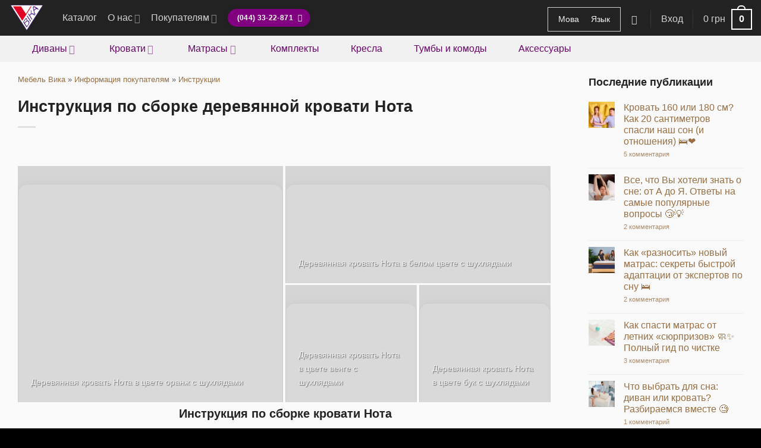

--- FILE ---
content_type: text/html; charset=UTF-8
request_url: https://fabrica-vika.com.ua/ru/blog/instrukczii/instrukcziya-po-sborke-krovati-nota/
body_size: 47059
content:
<!DOCTYPE html>
<html lang="ru-RU" prefix="og: https://ogp.me/ns#" class="loading-site no-js">
<head>
	<meta charset="UTF-8" />
	<link rel="profile" href="https://gmpg.org/xfn/11" />
	<link rel="pingback" href="https://fabrica-vika.com.ua/xmlrpc.php" />

	<script type="2395ab793c51a4e0a9eb0727-text/javascript">(function(html){html.className = html.className.replace(/\bno-js\b/,'js')})(document.documentElement);</script>
<link rel="alternate" hreflang="uk" href="https://fabrica-vika.com.ua/blog/instrukcziyi/instruktsiya-zi-zbyrannya-derev-yanogo-lizhka-nota/" />
<link rel="alternate" hreflang="ru" href="https://fabrica-vika.com.ua/ru/blog/instrukczii/instrukcziya-po-sborke-krovati-nota/" />
<link rel="alternate" hreflang="x-default" href="https://fabrica-vika.com.ua/blog/instrukcziyi/instruktsiya-zi-zbyrannya-derev-yanogo-lizhka-nota/" />
<meta name="viewport" content="width=device-width, initial-scale=1" /><title>⭐️ Инструкция по сборке деревянной кровати Нота - Мебель Вика 👍</title>
<link data-wpr-hosted-gf-parameters="family=Nunito%3Aregular%2C700%7CMontserrat%3Aregular%2Cregular%2Cregular%2Cregular&display=swap" href="https://fabrica-vika.com.ua/wp-content/cache/fonts/1/google-fonts/css/3/1/c/76787735e8dacf93d9cc9c9b46836.css" rel="stylesheet">
<meta name="description" content="👆Инструкция по сборке кровати НотаЗдесь нужен помощник, без него рискуете что-нибудь повредить! Для складывания этой кровати использованы клиновидные"/>
<meta name="robots" content="follow, index, max-snippet:-1, max-video-preview:-1, max-image-preview:large"/>
<link rel="canonical" href="https://fabrica-vika.com.ua/ru/blog/instrukczii/instrukcziya-po-sborke-krovati-nota/" />
<meta property="og:locale" content="ru_RU" />
<meta property="og:type" content="article" />
<meta property="og:title" content="⭐️ Инструкция по сборке деревянной кровати Нота - Мебель Вика 👍" />
<meta property="og:description" content="👆Инструкция по сборке кровати НотаЗдесь нужен помощник, без него рискуете что-нибудь повредить! Для складывания этой кровати использованы клиновидные" />
<meta property="og:url" content="https://fabrica-vika.com.ua/ru/blog/instrukczii/instrukcziya-po-sborke-krovati-nota/" />
<meta property="og:site_name" content="Фабрика Віка" />
<meta property="article:publisher" content="https://www.facebook.com/Fabryka.Vika.Lviv/" />
<meta property="article:section" content="Инструкции" />
<meta property="og:updated_time" content="2024-03-07T19:28:01+02:00" />
<meta property="og:image" content="https://fabrica-vika.com.ua/wp-content/uploads/instruktsiya-po-sborke-derevyannoj-krovati-nota.jpg" />
<meta property="og:image:secure_url" content="https://fabrica-vika.com.ua/wp-content/uploads/instruktsiya-po-sborke-derevyannoj-krovati-nota.jpg" />
<meta property="og:image:width" content="800" />
<meta property="og:image:height" content="600" />
<meta property="og:image:alt" content="Инструкция по сборке деревянной кровати Нота" />
<meta property="og:image:type" content="image/jpeg" />
<meta property="article:published_time" content="2021-04-25T18:05:19+03:00" />
<meta property="article:modified_time" content="2024-03-07T19:28:01+02:00" />
<meta name="twitter:card" content="summary_large_image" />
<meta name="twitter:title" content="⭐️ Инструкция по сборке деревянной кровати Нота - Мебель Вика 👍" />
<meta name="twitter:description" content="👆Инструкция по сборке кровати НотаЗдесь нужен помощник, без него рискуете что-нибудь повредить! Для складывания этой кровати использованы клиновидные" />
<meta name="twitter:image" content="https://fabrica-vika.com.ua/wp-content/uploads/instruktsiya-po-sborke-derevyannoj-krovati-nota.jpg" />
<meta name="twitter:label1" content="Автор" />
<meta name="twitter:data1" content="Вебмастер" />
<meta name="twitter:label2" content="Время чтения" />
<meta name="twitter:data2" content="Меньше минуты" />
<script type="application/ld+json" class="rank-math-schema-pro">{"@context":"https://schema.org","@graph":[{"@type":"Place","@id":"https://fabrica-vika.com.ua/ru/#place/","geo":{"@type":"GeoCoordinates","latitude":"50.451545824527216","longitude":" 30.38776592613168"},"hasMap":"https://www.google.com/maps/search/?api=1&amp;query=50.451545824527216, 30.38776592613168","address":{"@type":"PostalAddress","streetAddress":"\u0432\u0443\u043b. \u0421\u0432\u044f\u0442\u043e\u0448\u0438\u043d\u0441\u044c\u043a\u0430, 20","addressLocality":"\u0423\u043a\u0440\u0430\u0457\u043d\u0430","addressRegion":"\u041a\u0438\u0457\u0432","postalCode":"03115","addressCountry":"UA"}},{"@type":["FurnitureStore","Organization"],"@id":"https://fabrica-vika.com.ua/ru/#organization/","name":"\u0424\u0430\u0431\u0440\u0438\u043a\u0430 \u0412\u0456\u043a\u0430","url":"https://fabrica-vika.com.ua","sameAs":["https://www.facebook.com/Fabryka.Vika.Lviv/"],"email":"sales@fabrica-vika.com.ua","address":{"@type":"PostalAddress","streetAddress":"\u0432\u0443\u043b. \u0421\u0432\u044f\u0442\u043e\u0448\u0438\u043d\u0441\u044c\u043a\u0430, 20","addressLocality":"\u0423\u043a\u0440\u0430\u0457\u043d\u0430","addressRegion":"\u041a\u0438\u0457\u0432","postalCode":"03115","addressCountry":"UA"},"logo":{"@type":"ImageObject","@id":"https://fabrica-vika.com.ua/ru/#logo/","url":"https://fabrica-vika.com.ua/wp-content/uploads/vika-logo.png","contentUrl":"https://fabrica-vika.com.ua/wp-content/uploads/vika-logo.png","caption":"\u0424\u0430\u0431\u0440\u0438\u043a\u0430 \u0412\u0456\u043a\u0430","inLanguage":"ru-RU","width":"1505","height":"1179"},"priceRange":"$","openingHours":["Monday,Tuesday,Wednesday,Thursday,Friday,Saturday,Sunday 09:00-20:00"],"description":"\u041c\u0435\u0431\u043b\u0435\u0432\u0430 \u0444\u0430\u0431\u0440\u0438\u043a\u0430 \u0412\u0406\u041a\u0410 \u043f\u0440\u043e\u043f\u043e\u043d\u0443\u0454 \u0412\u0430\u0448\u0456\u0439 \u0443\u0432\u0430\u0437\u0456 \u0448\u0438\u0440\u043e\u043a\u0438\u0439 \u0430\u0441\u043e\u0440\u0442\u0438\u043c\u0435\u043d\u0442 \u0437\u0440\u0443\u0447\u043d\u0438\u0445 \u043c\u2019\u044f\u043a\u0438\u0445 \u043c\u0435\u0431\u043b\u0456\u0432 \u0434\u043b\u044f \u0434\u043e\u043c\u0443 \u0442\u0430 \u043e\u0444\u0456\u0441\u0443. ","legalName":"\u041c\u0435\u0431\u043b\u0456 \u0444\u0430\u0431\u0440\u0438\u043a\u0438 \u0412\u0456\u043a\u0430","foundingDate":"2008","location":{"@id":"https://fabrica-vika.com.ua/ru/#place/"},"image":{"@id":"https://fabrica-vika.com.ua/ru/#logo/"},"telephone":"+38-044-33-22-871"},{"@type":"WebSite","@id":"https://fabrica-vika.com.ua/ru/#website/","url":"https://fabrica-vika.com.ua/ru/","name":"\u0424\u0430\u0431\u0440\u0438\u043a\u0430 \u0412\u0456\u043a\u0430","alternateName":"\u041c\u0435\u0431\u043b\u0456 \u0444\u0430\u0431\u0440\u0438\u043a\u0438 \u0412\u0456\u043a\u0430","publisher":{"@id":"https://fabrica-vika.com.ua/ru/#organization/"},"inLanguage":"ru-RU"},{"@type":"ImageObject","@id":"https://fabrica-vika.com.ua/wp-content/uploads/instruktsiya-po-sborke-derevyannoj-krovati-nota.jpg","url":"https://fabrica-vika.com.ua/wp-content/uploads/instruktsiya-po-sborke-derevyannoj-krovati-nota.jpg","width":"800","height":"600","caption":"\u0418\u043d\u0441\u0442\u0440\u0443\u043a\u0446\u0438\u044f \u043f\u043e \u0441\u0431\u043e\u0440\u043a\u0435 \u0434\u0435\u0440\u0435\u0432\u044f\u043d\u043d\u043e\u0439 \u043a\u0440\u043e\u0432\u0430\u0442\u0438 \u041d\u043e\u0442\u0430","inLanguage":"ru-RU"},{"@type":"BreadcrumbList","@id":"https://fabrica-vika.com.ua/ru/blog/instrukczii/instrukcziya-po-sborke-krovati-nota/#breadcrumb","itemListElement":[{"@type":"ListItem","position":"1","item":{"@id":"https://fabrica-vika.com.ua/ru/","name":"\u041c\u0435\u0431\u0435\u043b\u044c \u0412\u0438\u043a\u0430"}},{"@type":"ListItem","position":"2","item":{"@id":"https://fabrica-vika.com.ua/ru/blog/","name":"\u0418\u043d\u0444\u043e\u0440\u043c\u0430\u0446\u0438\u044f \u043f\u043e\u043a\u0443\u043f\u0430\u0442\u0435\u043b\u044f\u043c"}},{"@type":"ListItem","position":"3","item":{"@id":"https://fabrica-vika.com.ua/ru/blog/instrukczii/","name":"\u0418\u043d\u0441\u0442\u0440\u0443\u043a\u0446\u0438\u0438"}},{"@type":"ListItem","position":"4","item":{"@id":"https://fabrica-vika.com.ua/ru/blog/instrukczii/instrukcziya-po-sborke-krovati-nota/","name":"\u0418\u043d\u0441\u0442\u0440\u0443\u043a\u0446\u0438\u044f \u043f\u043e \u0441\u0431\u043e\u0440\u043a\u0435 \u0434\u0435\u0440\u0435\u0432\u044f\u043d\u043d\u043e\u0439 \u043a\u0440\u043e\u0432\u0430\u0442\u0438 \u041d\u043e\u0442\u0430"}}]},{"@type":"WebPage","@id":"https://fabrica-vika.com.ua/ru/blog/instrukczii/instrukcziya-po-sborke-krovati-nota/#webpage","url":"https://fabrica-vika.com.ua/ru/blog/instrukczii/instrukcziya-po-sborke-krovati-nota/","name":"\u2b50\ufe0f \u0418\u043d\u0441\u0442\u0440\u0443\u043a\u0446\u0438\u044f \u043f\u043e \u0441\u0431\u043e\u0440\u043a\u0435 \u0434\u0435\u0440\u0435\u0432\u044f\u043d\u043d\u043e\u0439 \u043a\u0440\u043e\u0432\u0430\u0442\u0438 \u041d\u043e\u0442\u0430 - \u041c\u0435\u0431\u0435\u043b\u044c \u0412\u0438\u043a\u0430 \ud83d\udc4d","datePublished":"2021-04-25T18:05:19+03:00","dateModified":"2024-03-07T19:28:01+02:00","isPartOf":{"@id":"https://fabrica-vika.com.ua/ru/#website/"},"primaryImageOfPage":{"@id":"https://fabrica-vika.com.ua/wp-content/uploads/instruktsiya-po-sborke-derevyannoj-krovati-nota.jpg"},"inLanguage":"ru-RU","breadcrumb":{"@id":"https://fabrica-vika.com.ua/ru/blog/instrukczii/instrukcziya-po-sborke-krovati-nota/#breadcrumb"}},{"@type":"Person","@id":"https://fabrica-vika.com.ua/ru/author/erase/","name":"\u0412\u0435\u0431\u043c\u0430\u0441\u0442\u0435\u0440","url":"https://fabrica-vika.com.ua/ru/author/erase/","image":{"@type":"ImageObject","@id":"https://secure.gravatar.com/avatar/badfbccd33f5545bdb0b4beb88a09bce606653695c4ab0b32c4ca7a23d487ec5?s=96&amp;d=identicon&amp;r=g","url":"https://secure.gravatar.com/avatar/badfbccd33f5545bdb0b4beb88a09bce606653695c4ab0b32c4ca7a23d487ec5?s=96&amp;d=identicon&amp;r=g","caption":"\u0412\u0435\u0431\u043c\u0430\u0441\u0442\u0435\u0440","inLanguage":"ru-RU"},"sameAs":["https://d.ua"],"worksFor":{"@id":"https://fabrica-vika.com.ua/ru/#organization/"}},{"@type":"Article","headline":"\u2b50\ufe0f \u2b50\ufe0f \u0418\u043d\u0441\u0442\u0440\u0443\u043a\u0446\u0438\u044f \u043f\u043e \u0441\u0431\u043e\u0440\u043a\u0435 \u0434\u0435\u0440\u0435\u0432\u044f\u043d\u043d\u043e\u0439 \u043a\u0440\u043e\u0432\u0430\u0442\u0438 \u041d\u043e\u0442\u0430 - \u041c\u0435\u0431\u0435\u043b\u044c \u0412\u0438\u043a\u0430 \ud83d\udc4d - \u041c\u0435\u0431\u0435\u043b\u044c \u0412\u0438\u043a\u0430 \ud83d\udc4d","keywords":"\u0418\u043d\u0441\u0442\u0440\u0443\u043a\u0446\u0438\u044f \u043f\u043e \u0441\u0431\u043e\u0440\u043a\u0435 \u0434\u0435\u0440\u0435\u0432\u044f\u043d\u043d\u043e\u0439 \u043a\u0440\u043e\u0432\u0430\u0442\u0438","datePublished":"2021-04-25T18:05:19+03:00","dateModified":"2024-03-07T19:28:01+02:00","articleSection":"\u0418\u043d\u0441\u0442\u0440\u0443\u043a\u0446\u0438\u0438","author":{"@id":"https://fabrica-vika.com.ua/ru/author/erase/","name":"\u0412\u0435\u0431\u043c\u0430\u0441\u0442\u0435\u0440"},"publisher":{"@id":"https://fabrica-vika.com.ua/ru/#organization/"},"description":"\ud83d\udc46\ud83d\udc46\u0418\u043d\u0441\u0442\u0440\u0443\u043a\u0446\u0438\u044f \u043f\u043e \u0441\u0431\u043e\u0440\u043a\u0435 \u043a\u0440\u043e\u0432\u0430\u0442\u0438 \u041d\u043e\u0442\u0430\u0417\u0434\u0435\u0441\u044c \u043d\u0443\u0436\u0435\u043d \u043f\u043e\u043c\u043e\u0449\u043d\u0438\u043a, \u0431\u0435\u0437 \u043d\u0435\u0433\u043e \u0440\u0438\u0441\u043a\u0443\u0435\u0442\u0435 \u0447\u0442\u043e-\u043d\u0438\u0431\u0443\u0434\u044c \u043f\u043e\u0432\u0440\u0435\u0434\u0438\u0442\u044c! \u0414\u043b\u044f \u0441\u043a\u043b\u0430\u0434\u044b\u0432\u0430\u043d\u0438\u044f \u044d\u0442\u043e\u0439 \u043a\u0440\u043e\u0432\u0430\u0442\u0438 \u0438\u0441\u043f\u043e\u043b\u044c\u0437\u043e\u0432\u0430\u043d\u044b \u043a\u043b\u0438\u043d\u043e\u0432\u0438\u0434\u043d\u044b\u0435\u2b50\ufe0f","name":"\u2b50\ufe0f \u2b50\ufe0f \u0418\u043d\u0441\u0442\u0440\u0443\u043a\u0446\u0438\u044f \u043f\u043e \u0441\u0431\u043e\u0440\u043a\u0435 \u0434\u0435\u0440\u0435\u0432\u044f\u043d\u043d\u043e\u0439 \u043a\u0440\u043e\u0432\u0430\u0442\u0438 \u041d\u043e\u0442\u0430 - \u041c\u0435\u0431\u0435\u043b\u044c \u0412\u0438\u043a\u0430 \ud83d\udc4d - \u041c\u0435\u0431\u0435\u043b\u044c \u0412\u0438\u043a\u0430 \ud83d\udc4d","@id":"https://fabrica-vika.com.ua/ru/blog/instrukczii/instrukcziya-po-sborke-krovati-nota/#richSnippet","isPartOf":{"@id":"https://fabrica-vika.com.ua/ru/blog/instrukczii/instrukcziya-po-sborke-krovati-nota/#webpage"},"image":{"@id":"https://fabrica-vika.com.ua/wp-content/uploads/instruktsiya-po-sborke-derevyannoj-krovati-nota.jpg"},"inLanguage":"ru-RU","mainEntityOfPage":{"@id":"https://fabrica-vika.com.ua/ru/blog/instrukczii/instrukcziya-po-sborke-krovati-nota/#webpage"}}]}</script>
<link rel='dns-prefetch' href='//fonts.googleapis.com' />

<link rel='prefetch' href='https://fabrica-vika.com.ua/wp-content/themes/flatsome/assets/js/flatsome.js?ver=e2eddd6c228105dac048' />
<link rel='prefetch' href='https://fabrica-vika.com.ua/wp-content/themes/flatsome/assets/js/chunk.slider.js?ver=3.20.2' />
<link rel='prefetch' href='https://fabrica-vika.com.ua/wp-content/themes/flatsome/assets/js/chunk.popups.js?ver=3.20.2' />
<link rel='prefetch' href='https://fabrica-vika.com.ua/wp-content/themes/flatsome/assets/js/chunk.tooltips.js?ver=3.20.2' />
<link rel='prefetch' href='https://fabrica-vika.com.ua/wp-content/themes/flatsome/assets/js/woocommerce.js?ver=1c9be63d628ff7c3ff4c' />
<link rel="alternate" title="oEmbed (JSON)" type="application/json+oembed" href="https://fabrica-vika.com.ua/ru/wp-json/oembed/1.0/embed?url=https%3A%2F%2Ffabrica-vika.com.ua%2Fru%2Fblog%2Finstrukczii%2Finstrukcziya-po-sborke-krovati-nota%2F" />
<link rel="alternate" title="oEmbed (XML)" type="text/xml+oembed" href="https://fabrica-vika.com.ua/ru/wp-json/oembed/1.0/embed?url=https%3A%2F%2Ffabrica-vika.com.ua%2Fru%2Fblog%2Finstrukczii%2Finstrukcziya-po-sborke-krovati-nota%2F&#038;format=xml" />
<style id='wp-img-auto-sizes-contain-inline-css' type='text/css'>
img:is([sizes=auto i],[sizes^="auto," i]){contain-intrinsic-size:3000px 1500px}
/*# sourceURL=wp-img-auto-sizes-contain-inline-css */
</style>
<link rel='stylesheet' id='easy-autocomplete-css' href='https://fabrica-vika.com.ua/wp-content/plugins/woocommerce-products-filter/js/easy-autocomplete/easy-autocomplete.min.css?ver=3.3.7' type='text/css' media='all' />
<link rel='stylesheet' id='easy-autocomplete-theme-css' href='https://fabrica-vika.com.ua/wp-content/plugins/woocommerce-products-filter/js/easy-autocomplete/easy-autocomplete.themes.min.css?ver=3.3.7' type='text/css' media='all' />
<link rel='stylesheet' id='kk-star-ratings-css' href='https://fabrica-vika.com.ua/wp-content/plugins/kk-star-ratings/src/core/public/css/kk-star-ratings.min.css?ver=5.4.10.3' type='text/css' media='all' />
<link data-minify="1" rel='stylesheet' id='woof-css' href='https://fabrica-vika.com.ua/wp-content/cache/min/1/wp-content/plugins/woocommerce-products-filter/css/front.css?ver=1769011632' type='text/css' media='all' />
<style id='woof-inline-css' type='text/css'>

.woof_products_top_panel li span, .woof_products_top_panel2 li span{background: url(https://fabrica-vika.com.ua/wp-content/plugins/woocommerce-products-filter/img/delete.png);background-size: 14px 14px;background-repeat: no-repeat;background-position: right;}
.woof_edit_view{
                    display: none;
                }
.WOOF_Widget, .widget-woof {background: #fff; padding: 10px;} 
.woof {line-height: 1.4 !important; font-size: 16px !important;} 
.woof label {font-size: .8em; margin-bottom: 0.2em; font-weight: 500;} 
.woof h4 {font-size: 1em;} .woof_list label {padding-top: 2px !important; padding-bottom: 2px !important; margin-top: 5px;} .woof_list li {padding: 0px 0px 2px 0px !important;} .woof .woof_color_term_50 .woof_color_term, .woof .woof_color_term_51 .woof_color_term { width: 250px; height: 70px;} p.woof_tooltip span.woof_tooltip_data { width: auto; min-width: 100px; max-width: 350px; color: #FFFFFF; background: #000000; height: auto; min-height: 19px; line-height: normal; vertical-align: middle; text-align: left; border-radius: 5px; margin-top: -30px; font-size: 12px; padding: 7px; }

/*# sourceURL=woof-inline-css */
</style>
<link rel='stylesheet' id='chosen-drop-down-css' href='https://fabrica-vika.com.ua/wp-content/plugins/woocommerce-products-filter/js/chosen/chosen.min.css?ver=3.3.7' type='text/css' media='all' />
<link data-minify="1" rel='stylesheet' id='icheck-jquery-color-flat-css' href='https://fabrica-vika.com.ua/wp-content/cache/min/1/wp-content/plugins/woocommerce-products-filter/js/icheck/skins/flat/_all.css?ver=1769011632' type='text/css' media='all' />
<link data-minify="1" rel='stylesheet' id='icheck-jquery-color-square-css' href='https://fabrica-vika.com.ua/wp-content/cache/min/1/wp-content/plugins/woocommerce-products-filter/js/icheck/skins/square/_all.css?ver=1769011632' type='text/css' media='all' />
<link data-minify="1" rel='stylesheet' id='icheck-jquery-color-minimal-css' href='https://fabrica-vika.com.ua/wp-content/cache/min/1/wp-content/plugins/woocommerce-products-filter/js/icheck/skins/minimal/_all.css?ver=1769011632' type='text/css' media='all' />
<link data-minify="1" rel='stylesheet' id='woof_by_author_html_items-css' href='https://fabrica-vika.com.ua/wp-content/cache/min/1/wp-content/plugins/woocommerce-products-filter/ext/by_author/css/by_author.css?ver=1769011632' type='text/css' media='all' />
<link data-minify="1" rel='stylesheet' id='woof_by_backorder_html_items-css' href='https://fabrica-vika.com.ua/wp-content/cache/min/1/wp-content/plugins/woocommerce-products-filter/ext/by_backorder/css/by_backorder.css?ver=1769011632' type='text/css' media='all' />
<link data-minify="1" rel='stylesheet' id='woof_by_instock_html_items-css' href='https://fabrica-vika.com.ua/wp-content/cache/min/1/wp-content/plugins/woocommerce-products-filter/ext/by_instock/css/by_instock.css?ver=1769011632' type='text/css' media='all' />
<link data-minify="1" rel='stylesheet' id='woof_by_onsales_html_items-css' href='https://fabrica-vika.com.ua/wp-content/cache/min/1/wp-content/plugins/woocommerce-products-filter/ext/by_onsales/css/by_onsales.css?ver=1769011632' type='text/css' media='all' />
<link data-minify="1" rel='stylesheet' id='woof_by_sku_html_items-css' href='https://fabrica-vika.com.ua/wp-content/cache/min/1/wp-content/plugins/woocommerce-products-filter/ext/by_sku/css/by_sku.css?ver=1769011632' type='text/css' media='all' />
<link data-minify="1" rel='stylesheet' id='woof_by_text_html_items-css' href='https://fabrica-vika.com.ua/wp-content/cache/min/1/wp-content/plugins/woocommerce-products-filter/ext/by_text/assets/css/front.css?ver=1769011632' type='text/css' media='all' />
<link data-minify="1" rel='stylesheet' id='woof_color_html_items-css' href='https://fabrica-vika.com.ua/wp-content/cache/min/1/wp-content/plugins/woocommerce-products-filter/ext/color/css/html_types/color.css?ver=1769011632' type='text/css' media='all' />
<link data-minify="1" rel='stylesheet' id='woof_image_html_items-css' href='https://fabrica-vika.com.ua/wp-content/cache/min/1/wp-content/plugins/woocommerce-products-filter/ext/image/css/html_types/image.css?ver=1769011632' type='text/css' media='all' />
<link data-minify="1" rel='stylesheet' id='woof_label_html_items-css' href='https://fabrica-vika.com.ua/wp-content/cache/min/1/wp-content/plugins/woocommerce-products-filter/ext/label/css/html_types/label.css?ver=1769011632' type='text/css' media='all' />
<link rel='stylesheet' id='woof_select_hierarchy_html_items-css' href='https://fabrica-vika.com.ua/wp-content/plugins/woocommerce-products-filter/ext/select_hierarchy/css/html_types/select_hierarchy.css?ver=3.3.7' type='text/css' media='all' />
<link data-minify="1" rel='stylesheet' id='woof_select_radio_check_html_items-css' href='https://fabrica-vika.com.ua/wp-content/cache/min/1/wp-content/plugins/woocommerce-products-filter/ext/select_radio_check/css/html_types/select_radio_check.css?ver=1769011632' type='text/css' media='all' />
<link rel='stylesheet' id='woof_slider_html_items-css' href='https://fabrica-vika.com.ua/wp-content/plugins/woocommerce-products-filter/ext/slider/css/html_types/slider.css?ver=3.3.7' type='text/css' media='all' />
<link data-minify="1" rel='stylesheet' id='woof_sd_html_items_checkbox-css' href='https://fabrica-vika.com.ua/wp-content/cache/min/1/wp-content/plugins/woocommerce-products-filter/ext/smart_designer/css/elements/checkbox.css?ver=1769011632' type='text/css' media='all' />
<link data-minify="1" rel='stylesheet' id='woof_sd_html_items_radio-css' href='https://fabrica-vika.com.ua/wp-content/cache/min/1/wp-content/plugins/woocommerce-products-filter/ext/smart_designer/css/elements/radio.css?ver=1769011632' type='text/css' media='all' />
<link data-minify="1" rel='stylesheet' id='woof_sd_html_items_switcher-css' href='https://fabrica-vika.com.ua/wp-content/cache/min/1/wp-content/plugins/woocommerce-products-filter/ext/smart_designer/css/elements/switcher.css?ver=1769011632' type='text/css' media='all' />
<link data-minify="1" rel='stylesheet' id='woof_sd_html_items_color-css' href='https://fabrica-vika.com.ua/wp-content/cache/min/1/wp-content/plugins/woocommerce-products-filter/ext/smart_designer/css/elements/color.css?ver=1769011632' type='text/css' media='all' />
<link data-minify="1" rel='stylesheet' id='woof_sd_html_items_tooltip-css' href='https://fabrica-vika.com.ua/wp-content/cache/min/1/wp-content/plugins/woocommerce-products-filter/ext/smart_designer/css/tooltip.css?ver=1769011632' type='text/css' media='all' />
<link data-minify="1" rel='stylesheet' id='woof_sd_html_items_front-css' href='https://fabrica-vika.com.ua/wp-content/cache/min/1/wp-content/plugins/woocommerce-products-filter/ext/smart_designer/css/front.css?ver=1769011632' type='text/css' media='all' />
<link data-minify="1" rel='stylesheet' id='woof-switcher23-css' href='https://fabrica-vika.com.ua/wp-content/cache/min/1/wp-content/plugins/woocommerce-products-filter/css/switcher.css?ver=1769011632' type='text/css' media='all' />
<style id='woocommerce-inline-inline-css' type='text/css'>
.woocommerce form .form-row .required { visibility: visible; }
/*# sourceURL=woocommerce-inline-inline-css */
</style>
<link rel='stylesheet' id='wpml-legacy-horizontal-list-0-css' href='https://fabrica-vika.com.ua/wp-content/plugins/sitepress-multilingual-cms/templates/language-switchers/legacy-list-horizontal/style.min.css?ver=1' type='text/css' media='all' />
<style id='wpml-legacy-horizontal-list-0-inline-css' type='text/css'>
.wpml-ls-statics-shortcode_actions, .wpml-ls-statics-shortcode_actions .wpml-ls-sub-menu, .wpml-ls-statics-shortcode_actions a {border-color:#d1d1d1;}.wpml-ls-statics-shortcode_actions a, .wpml-ls-statics-shortcode_actions .wpml-ls-sub-menu a, .wpml-ls-statics-shortcode_actions .wpml-ls-sub-menu a:link, .wpml-ls-statics-shortcode_actions li:not(.wpml-ls-current-language) .wpml-ls-link, .wpml-ls-statics-shortcode_actions li:not(.wpml-ls-current-language) .wpml-ls-link:link {color:#ededed;}.wpml-ls-statics-shortcode_actions .wpml-ls-current-language > a {color:#f2f2f2;}.wpml-ls-statics-shortcode_actions .wpml-ls-current-language:hover>a, .wpml-ls-statics-shortcode_actions .wpml-ls-current-language>a:focus {color:#ffffff;}
/*# sourceURL=wpml-legacy-horizontal-list-0-inline-css */
</style>
<style id='ez-toc-style-inline-css' type='text/css'>
#ez-toc-container{background:#f9f9f9;border:1px solid #aaa;border-radius:4px;-webkit-box-shadow:0 1px 1px rgba(0,0,0,.05);box-shadow:0 1px 1px rgba(0,0,0,.05);display:table;margin-bottom:1em;padding:10px 20px 10px 10px;position:relative;width:auto}div.ez-toc-widget-container{padding:0;position:relative}#ez-toc-container.ez-toc-light-blue{background:#edf6ff}#ez-toc-container.ez-toc-white{background:#fff}#ez-toc-container.ez-toc-black{background:#000}#ez-toc-container.ez-toc-transparent{background:none transparent}div.ez-toc-widget-container ul{display:block}div.ez-toc-widget-container li{border:none;padding:0}div.ez-toc-widget-container ul.ez-toc-list{padding:10px}#ez-toc-container ul ul,.ez-toc div.ez-toc-widget-container ul ul{margin-left:1.5em}#ez-toc-container li,#ez-toc-container ul{margin:0;padding:0}#ez-toc-container li,#ez-toc-container ul,#ez-toc-container ul li,div.ez-toc-widget-container,div.ez-toc-widget-container li{background:none;list-style:none none;line-height:1.6;margin:0;overflow:hidden;z-index:1}#ez-toc-container .ez-toc-title{text-align:left;line-height:1.45;margin:0;padding:0}.ez-toc-title-container{display:table;width:100%}.ez-toc-title,.ez-toc-title-toggle{display:inline;text-align:left;vertical-align:middle}#ez-toc-container.ez-toc-black p.ez-toc-title{color:#fff}#ez-toc-container div.ez-toc-title-container+ul.ez-toc-list{margin-top:1em}.ez-toc-wrap-left{margin:0 auto 1em 0!important}.ez-toc-wrap-left-text{float:left}.ez-toc-wrap-right{margin:0 0 1em auto!important}.ez-toc-wrap-right-text{float:right}#ez-toc-container a{color:#444;box-shadow:none;text-decoration:none;text-shadow:none;display:inline-flex;align-items:stretch;flex-wrap:nowrap}#ez-toc-container a:visited{color:#9f9f9f}#ez-toc-container a:hover{text-decoration:underline}#ez-toc-container.ez-toc-black a,#ez-toc-container.ez-toc-black a:visited{color:#fff}#ez-toc-container a.ez-toc-toggle{display:flex;align-items:center}.ez-toc-widget-container ul.ez-toc-list li:before{content:" ";position:absolute;left:0;right:0;height:30px;line-height:30px;z-index:-1}.ez-toc-widget-container ul.ez-toc-list li.active{background-color:#ededed}.ez-toc-widget-container li.active>a{font-weight:900}.ez-toc-btn{display:inline-block;padding:6px 12px;margin-bottom:0;font-size:14px;font-weight:400;line-height:1.428571429;text-align:center;white-space:nowrap;vertical-align:middle;cursor:pointer;background-image:none;border:1px solid transparent;border-radius:4px;-webkit-user-select:none;-moz-user-select:none;-ms-user-select:none;-o-user-select:none;user-select:none}.ez-toc-btn:focus{outline:thin dotted #333;outline:5px auto -webkit-focus-ring-color;outline-offset:-2px}.ez-toc-btn:focus,.ez-toc-btn:hover{color:#333;text-decoration:none}.ez-toc-btn.active,.ez-toc-btn:active{background-image:none;outline:0;-webkit-box-shadow:inset 0 3px 5px rgba(0,0,0,.125);box-shadow:inset 0 3px 5px rgba(0,0,0,.125)}.ez-toc-btn-default{color:#333;background-color:#fff}.ez-toc-btn-default.active,.ez-toc-btn-default:active,.ez-toc-btn-default:focus,.ez-toc-btn-default:hover{color:#333;background-color:#ebebeb;border-color:#adadad}.ez-toc-btn-default.active,.ez-toc-btn-default:active{background-image:none}.ez-toc-btn-sm,.ez-toc-btn-xs{padding:5px 10px;font-size:12px;line-height:1.5;border-radius:3px}.ez-toc-btn-xs{padding:1px 5px}.ez-toc-btn-default{text-shadow:0 -1px 0 rgba(0,0,0,.2);-webkit-box-shadow:inset 0 1px 0 hsla(0,0%,100%,.15),0 1px 1px rgba(0,0,0,.075);box-shadow:inset 0 1px 0 hsla(0,0%,100%,.15),0 1px 1px rgba(0,0,0,.075)}.ez-toc-btn-default:active{-webkit-box-shadow:inset 0 3px 5px rgba(0,0,0,.125);box-shadow:inset 0 3px 5px rgba(0,0,0,.125)}.btn.active,.ez-toc-btn:active{background-image:none}.ez-toc-btn-default{text-shadow:0 1px 0 #fff;background-image:-webkit-gradient(linear,left 0,left 100%,from(#fff),to(#e0e0e0));background-image:-webkit-linear-gradient(top,#fff,#e0e0e0);background-image:-moz-linear-gradient(top,#fff 0,#e0e0e0 100%);background-image:linear-gradient(180deg,#fff 0,#e0e0e0);background-repeat:repeat-x;border-color:#ccc;filter:progid:DXImageTransform.Microsoft.gradient(startColorstr="#ffffffff",endColorstr="#ffe0e0e0",GradientType=0);filter:progid:DXImageTransform.Microsoft.gradient(enabled=false)}.ez-toc-btn-default:focus,.ez-toc-btn-default:hover{background-color:#e0e0e0;background-position:0 -15px}.ez-toc-btn-default.active,.ez-toc-btn-default:active{background-color:#e0e0e0;border-color:#dbdbdb}.ez-toc-pull-right{float:right!important;margin-left:10px}#ez-toc-container label.cssicon,#ez-toc-widget-container label.cssicon{height:30px}.ez-toc-glyphicon{position:relative;top:1px;display:inline-block;font-family:Glyphicons Halflings;-webkit-font-smoothing:antialiased;font-style:normal;font-weight:400;line-height:1;-moz-osx-font-smoothing:grayscale}.ez-toc-glyphicon:empty{width:1em}.ez-toc-toggle i.ez-toc-glyphicon{font-size:16px;margin-left:2px}#ez-toc-container input{position:absolute;left:-999em}#ez-toc-container input[type=checkbox]:checked+nav,#ez-toc-widget-container input[type=checkbox]:checked+nav{opacity:0;max-height:0;border:none;display:none}#ez-toc-container label{position:relative;cursor:pointer;display:initial}#ez-toc-container .ez-toc-js-icon-con{display:initial}#ez-toc-container .ez-toc-js-icon-con,#ez-toc-container .ez-toc-toggle label{float:right;position:relative;font-size:16px;padding:0;border:1px solid #999191;border-radius:5px;cursor:pointer;left:10px;width:35px}div#ez-toc-container .ez-toc-title{display:initial}.ez-toc-wrap-center{margin:0 auto 1em!important}#ez-toc-container a.ez-toc-toggle{color:#444;background:inherit;border:inherit}.ez-toc-toggle #item{position:absolute;left:-999em}label.cssicon .ez-toc-glyphicon:empty{font-size:16px;margin-left:2px}label.cssiconcheckbox{display:none}.ez-toc-widget-container ul li a{padding-left:10px;display:inline-flex;align-items:stretch;flex-wrap:nowrap}.ez-toc-widget-container ul.ez-toc-list li{height:auto!important}.ez-toc-cssicon{float:right;position:relative;font-size:16px;padding:0;border:1px solid #999191;border-radius:5px;cursor:pointer;left:10px;width:35px}.ez-toc-icon-toggle-span{display:flex;align-items:center;width:35px;height:30px;justify-content:center;direction:ltr}#ez-toc-container .eztoc-toggle-hide-by-default{display:none}.eztoc_no_heading_found{background-color:#ff0;padding-left:10px}.eztoc-hide{display:none}.term-description .ez-toc-title-container p:nth-child(2){width:50px;float:right;margin:0}.ez-toc-list.ez-toc-columns-2{column-count:2;column-gap:20px;column-fill:balance}.ez-toc-list.ez-toc-columns-2>li{display:block;break-inside:avoid;margin-bottom:8px;page-break-inside:avoid}.ez-toc-list.ez-toc-columns-3{column-count:3;column-gap:20px;column-fill:balance}.ez-toc-list.ez-toc-columns-3>li{display:block;break-inside:avoid;margin-bottom:8px;page-break-inside:avoid}.ez-toc-list.ez-toc-columns-4{column-count:4;column-gap:20px;column-fill:balance}.ez-toc-list.ez-toc-columns-4>li{display:block;break-inside:avoid;margin-bottom:8px;page-break-inside:avoid}.ez-toc-list.ez-toc-columns-optimized{column-fill:balance;orphans:2;widows:2}.ez-toc-list.ez-toc-columns-optimized>li{display:block;break-inside:avoid;page-break-inside:avoid}@media (max-width:768px){.ez-toc-list.ez-toc-columns-2,.ez-toc-list.ez-toc-columns-3,.ez-toc-list.ez-toc-columns-4{column-count:1;column-gap:0}}@media (max-width:1024px) and (min-width:769px){.ez-toc-list.ez-toc-columns-3,.ez-toc-list.ez-toc-columns-4{column-count:2}}.ez-toc-container-direction {direction: ltr;}.ez-toc-counter ul{counter-reset: item ;}.ez-toc-counter nav ul li a::before {content: counters(item, '.', decimal) '. ';display: inline-block;counter-increment: item;flex-grow: 0;flex-shrink: 0;margin-right: .2em; float: left; }.ez-toc-widget-direction {direction: ltr;}.ez-toc-widget-container ul{counter-reset: item ;}.ez-toc-widget-container nav ul li a::before {content: counters(item, '.', decimal) '. ';display: inline-block;counter-increment: item;flex-grow: 0;flex-shrink: 0;margin-right: .2em; float: left; }div#ez-toc-container .ez-toc-title {font-size: 100%;}div#ez-toc-container .ez-toc-title {font-weight: 500;}div#ez-toc-container ul li , div#ez-toc-container ul li a {font-size: 100%;}div#ez-toc-container ul li , div#ez-toc-container ul li a {font-weight: 500;}div#ez-toc-container nav ul ul li {font-size: 90%;}.ez-toc-box-title {font-weight: bold; margin-bottom: 10px; text-align: center; text-transform: uppercase; letter-spacing: 1px; color: #666; padding-bottom: 5px;position:absolute;top:-4%;left:5%;background-color: inherit;transition: top 0.3s ease;}.ez-toc-box-title.toc-closed {top:-25%;}
/*# sourceURL=ez-toc-style-inline-css */
</style>
<link data-minify="1" rel='stylesheet' id='aip-frontend-styles-css' href='https://fabrica-vika.com.ua/wp-content/cache/min/1/wp-content/plugins/ai-pamagator/assets/css/frontend-styles.css?ver=1769011632' type='text/css' media='all' />
<link data-minify="1" rel='stylesheet' id='flatsome-swatches-frontend-css' href='https://fabrica-vika.com.ua/wp-content/cache/min/1/wp-content/themes/flatsome/assets/css/extensions/flatsome-swatches-frontend.css?ver=1769011632' type='text/css' media='all' />
<link data-minify="1" rel='stylesheet' id='flatsome-main-css' href='https://fabrica-vika.com.ua/wp-content/cache/min/1/wp-content/themes/flatsome/assets/css/flatsome.css?ver=1769011632' type='text/css' media='all' />
<style id='flatsome-main-inline-css' type='text/css'>
@font-face {
				font-family: "fl-icons";
				font-display: block;
				src: url(https://fabrica-vika.com.ua/wp-content/themes/flatsome/assets/css/icons/fl-icons.eot?v=3.20.2);
				src:
					url(https://fabrica-vika.com.ua/wp-content/themes/flatsome/assets/css/icons/fl-icons.eot#iefix?v=3.20.2) format("embedded-opentype"),
					url(https://fabrica-vika.com.ua/wp-content/themes/flatsome/assets/css/icons/fl-icons.woff2?v=3.20.2) format("woff2"),
					url(https://fabrica-vika.com.ua/wp-content/themes/flatsome/assets/css/icons/fl-icons.ttf?v=3.20.2) format("truetype"),
					url(https://fabrica-vika.com.ua/wp-content/themes/flatsome/assets/css/icons/fl-icons.woff?v=3.20.2) format("woff"),
					url(https://fabrica-vika.com.ua/wp-content/themes/flatsome/assets/css/icons/fl-icons.svg?v=3.20.2#fl-icons) format("svg");
			}
/*# sourceURL=flatsome-main-inline-css */
</style>
<link data-minify="1" rel='stylesheet' id='flatsome-shop-css' href='https://fabrica-vika.com.ua/wp-content/cache/min/1/wp-content/themes/flatsome/assets/css/flatsome-shop.css?ver=1769011632' type='text/css' media='all' />
<link data-minify="1" rel='stylesheet' id='flatsome-style-css' href='https://fabrica-vika.com.ua/wp-content/cache/min/1/wp-content/themes/fv/style.css?ver=1769011632' type='text/css' media='all' />
<link data-minify="1" rel='stylesheet' id='wprevpro_w3-css' href='https://fabrica-vika.com.ua/wp-content/cache/min/1/wp-content/plugins/wp-review-slider-pro/public/css/wprevpro_w3_min.css?ver=1769011632' type='text/css' media='all' />

<script type="2395ab793c51a4e0a9eb0727-text/javascript" id="wpml-cookie-js-extra">
/* <![CDATA[ */
var wpml_cookies = {"wp-wpml_current_language":{"value":"ru","expires":1,"path":"/"}};
var wpml_cookies = {"wp-wpml_current_language":{"value":"ru","expires":1,"path":"/"}};
//# sourceURL=wpml-cookie-js-extra
/* ]]> */
</script>
<script type="2395ab793c51a4e0a9eb0727-text/javascript" src="https://fabrica-vika.com.ua/wp-content/plugins/sitepress-multilingual-cms/res/js/cookies/language-cookie.js?ver=486900" id="wpml-cookie-js" defer="defer" data-wp-strategy="defer"></script>
<script type="2395ab793c51a4e0a9eb0727-text/javascript" src="https://fabrica-vika.com.ua/wp-includes/js/jquery/jquery.min.js?ver=3.7.1" id="jquery-core-js"></script>
<script type="2395ab793c51a4e0a9eb0727-text/javascript" src="https://fabrica-vika.com.ua/wp-content/plugins/woocommerce-products-filter/js/easy-autocomplete/jquery.easy-autocomplete.min.js?ver=3.3.7" id="easy-autocomplete-js"></script>
<script type="2395ab793c51a4e0a9eb0727-text/javascript" id="woof-husky-js-extra">
/* <![CDATA[ */
var woof_husky_txt = {"ajax_url":"https://fabrica-vika.com.ua/wp-admin/admin-ajax.php","plugin_uri":"https://fabrica-vika.com.ua/wp-content/plugins/woocommerce-products-filter/ext/by_text/","loader":"https://fabrica-vika.com.ua/wp-content/plugins/woocommerce-products-filter/ext/by_text/assets/img/ajax-loader.gif","not_found":"\u041d\u0438\u0447\u0435\u0433\u043e \u043d\u0435 \u043d\u0430\u0439\u0434\u0435\u043d\u043e!","prev":"\u041f\u0440\u0435\u0434\u044b\u0434\u0443\u0449\u0438\u0439","next":"\u0412\u043f\u0435\u0440\u0435\u0434","site_link":"https://fabrica-vika.com.ua","default_data":{"placeholder":"","behavior":"title","search_by_full_word":"0","autocomplete":1,"how_to_open_links":"0","taxonomy_compatibility":"0","sku_compatibility":"0","custom_fields":"","search_desc_variant":"0","view_text_length":"10","min_symbols":"3","max_posts":"10","image":"","notes_for_customer":"","template":"","max_open_height":"300","page":0}};
//# sourceURL=woof-husky-js-extra
/* ]]> */
</script>
<script type="2395ab793c51a4e0a9eb0727-text/javascript" src="https://fabrica-vika.com.ua/wp-content/plugins/woocommerce-products-filter/ext/by_text/assets/js/husky.js?ver=3.3.7" id="woof-husky-js"></script>
<script type="2395ab793c51a4e0a9eb0727-text/javascript" src="https://fabrica-vika.com.ua/wp-content/plugins/woocommerce/assets/js/jquery-blockui/jquery.blockUI.min.js?ver=2.7.0-wc.10.4.3" id="wc-jquery-blockui-js" data-wp-strategy="defer"></script>
<script type="2395ab793c51a4e0a9eb0727-text/javascript" id="wc-add-to-cart-js-extra">
/* <![CDATA[ */
var wc_add_to_cart_params = {"ajax_url":"/wp-admin/admin-ajax.php?lang=ru","wc_ajax_url":"/ru/?wc-ajax=%%endpoint%%","i18n_view_cart":"\u041f\u0440\u043e\u0441\u043c\u043e\u0442\u0440 \u043a\u043e\u0440\u0437\u0438\u043d\u044b","cart_url":"https://fabrica-vika.com.ua/ru/cart/","is_cart":"","cart_redirect_after_add":"no"};
//# sourceURL=wc-add-to-cart-js-extra
/* ]]> */
</script>
<script type="2395ab793c51a4e0a9eb0727-text/javascript" src="https://fabrica-vika.com.ua/wp-content/plugins/woocommerce/assets/js/frontend/add-to-cart.min.js?ver=10.4.3" id="wc-add-to-cart-js" defer="defer" data-wp-strategy="defer"></script>
<script type="2395ab793c51a4e0a9eb0727-text/javascript" src="https://fabrica-vika.com.ua/wp-content/plugins/woocommerce/assets/js/js-cookie/js.cookie.min.js?ver=2.1.4-wc.10.4.3" id="wc-js-cookie-js" data-wp-strategy="defer"></script>
<script type="2395ab793c51a4e0a9eb0727-text/javascript" src="https://fabrica-vika.com.ua/wp-content/plugins/wp-review-slider-pro/public/js/wprs-slick.min.js?ver=12.3.1_1" id="wp-review-slider-pro_slick-min-js"></script>
<script type="2395ab793c51a4e0a9eb0727-text/javascript" id="wp-review-slider-pro_plublic-min-js-extra">
/* <![CDATA[ */
var wprevpublicjs_script_vars = {"wpfb_nonce":"846460c2a9","wpfb_ajaxurl":"https://fabrica-vika.com.ua/wp-admin/admin-ajax.php","wprevpluginsurl":"https://fabrica-vika.com.ua/wp-content/plugins/wp-review-slider-pro","page_id":"8005"};
//# sourceURL=wp-review-slider-pro_plublic-min-js-extra
/* ]]> */
</script>
<script type="2395ab793c51a4e0a9eb0727-text/javascript" src="https://fabrica-vika.com.ua/wp-content/plugins/wp-review-slider-pro/public/js/wprev-public.min.js?ver=12.3.1_1" id="wp-review-slider-pro_plublic-min-js"></script>
<link rel="https://api.w.org/" href="https://fabrica-vika.com.ua/ru/wp-json/" /><link rel="alternate" title="JSON" type="application/json" href="https://fabrica-vika.com.ua/ru/wp-json/wp/v2/posts/8005" /><script type="application/ld+json">{
    "@context": "https://schema.org/",
    "@type": "CreativeWorkSeries",
    "name": "Инструкция по сборке деревянной кровати Нота",
    "aggregateRating": {
        "@type": "AggregateRating",
        "ratingValue": "4.5",
        "bestRating": "5",
        "ratingCount": "144"
    }
}</script><meta name="google-site-verification" content="FwYziKffm3meB-jkP_bytfhqkKEBTUOT3LlCRvRRKiI" />
<!-- Google tag (gtag.js) -->
<script async src="https://www.googletagmanager.com/gtag/js?id=G-CRBQL9RBEW" type="2395ab793c51a4e0a9eb0727-text/javascript"></script>
<script type="2395ab793c51a4e0a9eb0727-text/javascript">
  window.dataLayer = window.dataLayer || [];
  function gtag(){dataLayer.push(arguments);}
  gtag('js', new Date());

  gtag('config', 'G-CRBQL9RBEW');
</script>
<!-- End Google Tag Manager -->
	<noscript><style>.woocommerce-product-gallery{ opacity: 1 !important; }</style></noscript>
	<link rel="icon" href="https://fabrica-vika.com.ua/wp-content/uploads/cropped-logo-1-32x32.png" sizes="32x32" />
<link rel="icon" href="https://fabrica-vika.com.ua/wp-content/uploads/cropped-logo-1-192x192.png" sizes="192x192" />
<link rel="apple-touch-icon" href="https://fabrica-vika.com.ua/wp-content/uploads/cropped-logo-1-180x180.png" />
<meta name="msapplication-TileImage" content="https://fabrica-vika.com.ua/wp-content/uploads/cropped-logo-1-270x270.png" />
<style id="custom-css" type="text/css">:root {--primary-color: #800080;--fs-color-primary: #800080;--fs-color-secondary: #ff005e;--fs-color-success: #00ff00;--fs-color-alert: #dd3333;--fs-color-base: #555555;--fs-experimental-link-color: #996e42;--fs-experimental-link-color-hover: #111;}.tooltipster-base {--tooltip-color: #fff;--tooltip-bg-color: #000;}.off-canvas-right .mfp-content, .off-canvas-left .mfp-content {--drawer-width: 350px;}.off-canvas .mfp-content.off-canvas-cart {--drawer-width: 360px;}.container-width, .full-width .ubermenu-nav, .container, .row{max-width: 1370px}.row.row-collapse{max-width: 1340px}.row.row-small{max-width: 1362.5px}.row.row-large{max-width: 1400px}.sticky-add-to-cart--active, #wrapper,#main,#main.dark{background-color: #fafafa}.header-main{height: 60px}#logo img{max-height: 60px}#logo{width:60px;}#logo img{padding:5px 0;}#logo a{max-width:60px;}.header-bottom{min-height: 40px}.header-top{min-height: 30px}.transparent .header-main{height: 90px}.transparent #logo img{max-height: 90px}.has-transparent + .page-title:first-of-type,.has-transparent + #main > .page-title,.has-transparent + #main > div > .page-title,.has-transparent + #main .page-header-wrapper:first-of-type .page-title{padding-top: 140px;}.header.show-on-scroll,.stuck .header-main{height:50px!important}.stuck #logo img{max-height: 50px!important}.search-form{ width: 65%;}.header-bg-color {background-color: #222222}.header-bottom {background-color: #f1f1f1}.header-main .nav > li > a{line-height: 40px }.stuck .header-main .nav > li > a{line-height: 30px }.header-bottom-nav > li > a{line-height: 16px }@media (max-width: 549px) {.header-main{height: 60px}#logo img{max-height: 60px}}.nav-dropdown{font-size:100%}.header-top{background-color:#000000!important;}h1,h2,h3,h4,h5,h6,.heading-font{color: #222222;}body{font-size: 100%;}@media screen and (max-width: 549px){body{font-size: 100%;}}body{font-family: Montserrat, sans-serif;}body {font-weight: 400;font-style: normal;}.nav > li > a {font-family: Montserrat, sans-serif;}.mobile-sidebar-levels-2 .nav > li > ul > li > a {font-family: Montserrat, sans-serif;}.nav > li > a,.mobile-sidebar-levels-2 .nav > li > ul > li > a {font-weight: 400;font-style: normal;}h1,h2,h3,h4,h5,h6,.heading-font, .off-canvas-center .nav-sidebar.nav-vertical > li > a{font-family: Nunito, sans-serif;}h1,h2,h3,h4,h5,h6,.heading-font,.banner h1,.banner h2 {font-weight: 700;font-style: normal;}.alt-font{font-family: Montserrat, sans-serif;}.alt-font {font-weight: 400!important;font-style: normal!important;}.breadcrumbs{text-transform: none;}.nav > li > a, .links > li > a{text-transform: none;}.section-title span{text-transform: none;}h3.widget-title,span.widget-title{text-transform: none;}.header:not(.transparent) .header-bottom-nav.nav > li > a{color: #680668;}.header:not(.transparent) .header-bottom-nav.nav > li > a:hover,.header:not(.transparent) .header-bottom-nav.nav > li.active > a,.header:not(.transparent) .header-bottom-nav.nav > li.current > a,.header:not(.transparent) .header-bottom-nav.nav > li > a.active,.header:not(.transparent) .header-bottom-nav.nav > li > a.current{color: #680668;}.header-bottom-nav.nav-line-bottom > li > a:before,.header-bottom-nav.nav-line-grow > li > a:before,.header-bottom-nav.nav-line > li > a:before,.header-bottom-nav.nav-box > li > a:hover,.header-bottom-nav.nav-box > li.active > a,.header-bottom-nav.nav-pills > li > a:hover,.header-bottom-nav.nav-pills > li.active > a{color:#FFF!important;background-color: #680668;}.has-equal-box-heights .box-image {padding-top: 75%;}input[type='submit'], input[type="button"], button:not(.icon), .button:not(.icon){border-radius: 25px!important}.pswp__bg,.mfp-bg.mfp-ready{background-color: rgba(0,0,0,0.25)}@media screen and (min-width: 550px){.products .box-vertical .box-image{min-width: 310px!important;width: 310px!important;}}.footer-1{background-color: #222222}.footer-2{background-color: #222222}.absolute-footer, html{background-color: #000000}button[name='update_cart'] { display: none; }.header-vertical-menu__opener{height: 60px}.header-vertical-menu__opener {width: 140px}.header-vertical-menu__fly-out {width: 300px}.header-vertical-menu__opener{color: #ffffff}.header-vertical-menu__opener{background-color: #222222}.header-vertical-menu__fly-out .nav-vertical-fly-out > li.menu-item > a {color: #222222;}.header-vertical-menu__fly-out .nav-vertical-fly-out > li.menu-item > a:hover,.header-vertical-menu__fly-out .nav-vertical-fly-out > li.menu-item.active > a,.header-vertical-menu__fly-out .nav-vertical-fly-out > li.menu-item.current-dropdown > a {background-color: #eeeeee;}.header-vertical-menu__fly-out .nav-vertical-fly-out > li.menu-item > a {height: 41px;}/* Custom CSS */img.emoji {margin: 0 5px; width: 20px;}.woof_container_pa_spmes ul.woof_list_radio,.woof_container_pa_ds ul.woof_list_radio {columns: 2;-webkit-columns: 2;-moz-columns: 2;}.padding-no {padding-left: 0px !important;padding-right: 0px !important;}.padding-no .accordion-inner { padding: 1em 1em 1em 2.3em !important;}.rank-math-breadcrumb p {font-size: 0.8rem;}.page-wrapper {padding-bottom: 20px;padding-top: 20px;}.widgets-boxed .widget, .widgets-framed .widget {border: 0px;}.woof_seo_text {padding: 20px;background-color: #fff;}h1::first-letter,h2::first-letter {text-transform: uppercase;}.box-shadow, .box-shadow-2, .box-shadow-2-hover:hover, .row-box-shadow-2 .col-inner, .row-box-shadow-2-hover .col-inner:hover {box-shadow: rgba(149, 157, 165, 0.2) 0px 8px 24px;}.box-shadow-3, .box-shadow-3-hover:hover, .row-box-shadow-3 .col-inner, .row-box-shadow-3-hover .col-inner:hover {box-shadow: rgba(100, 100, 111, 0.2) 0px 7px 29px 0px;}/*.sticky-mobile-menu {position: fixed;left: 0;bottom: 0;z-index: 999;-webkit-box-shadow: 0px -8px 29px -12px rgba(0,0,0,0.2);box-shadow: 0px -8px 29px -12px rgba(0,0,0,0.2);}.sticky-mobile-menu .icon-box-center .icon-box-img {margin: 0 auto 4px;}@media (max-width: 549px) {#footer { margin-bottom: 90px;}}*//* Nav icon */.nav__icon {display: -ms-flexbox;display: flex;-ms-flex-align: center;align-items: center;-ms-flex-pack: center;justify-content: center;transition: all .3s;height: 100%;padding: 0 15px 0 0;}.accordion-title.active {border-radius: 25px;}/* Custom CSS Tablet */@media (max-width: 849px){.comment-form>div {padding: 0 5px;}}/* Custom CSS Mobile */@media (max-width: 549px){.nav>li>a {font-size: 1.2em;}.nav>li>a>i.icon-menu {font-size: 1.4em;}.cart-icon {font-size: 0.8em;}.mobile-sidebar-levels-2 .nav-slide>li>.sub-menu>li:not(.nav-slide-header)>a, .mobile-sidebar-levels-2 .nav-slide>li>ul.children>li:not(.nav-slide-header)>a {color: #fff;font-size: 1.2em;text-transform: none;}.mobile-sidebar-levels-2 .nav-slide>li>.sub-menu>li:not(.nav-slide-header), .mobile-sidebar-levels-2 .nav-slide>li>ul.children>li:not(.nav-slide-header) {border-top: 1px solid #333;}}.label-new.menu-item > a:after{content:"Новое";}.label-hot.menu-item > a:after{content:"Горячее предложение";}.label-sale.menu-item > a:after{content:"Распродажа";}.label-popular.menu-item > a:after{content:"Самые популярные";}</style><style id="flatsome-swatches-css">.variations_form .ux-swatch.selected {box-shadow: 0 0 0 2px var(--fs-color-secondary);}.ux-swatches-in-loop .ux-swatch.selected {box-shadow: 0 0 0 2px var(--fs-color-secondary);}</style><style id="flatsome-variation-images-css">.ux-additional-variation-images-thumbs-placeholder {max-height: 0;opacity: 0;visibility: hidden;transition: visibility .1s, opacity .1s, max-height .2s ease-out;}.ux-additional-variation-images-thumbs-placeholder--visible {max-height: 1000px;opacity: 1;visibility: visible;transition: visibility .2s, opacity .2s, max-height .1s ease-in;}</style><link data-minify="1" rel='stylesheet' id='wc-blocks-style-css' href='https://fabrica-vika.com.ua/wp-content/cache/min/1/wp-content/plugins/woocommerce/assets/client/blocks/wc-blocks.css?ver=1769011632' type='text/css' media='all' />
<style id='global-styles-inline-css' type='text/css'>
:root{--wp--preset--aspect-ratio--square: 1;--wp--preset--aspect-ratio--4-3: 4/3;--wp--preset--aspect-ratio--3-4: 3/4;--wp--preset--aspect-ratio--3-2: 3/2;--wp--preset--aspect-ratio--2-3: 2/3;--wp--preset--aspect-ratio--16-9: 16/9;--wp--preset--aspect-ratio--9-16: 9/16;--wp--preset--color--black: #000000;--wp--preset--color--cyan-bluish-gray: #abb8c3;--wp--preset--color--white: #ffffff;--wp--preset--color--pale-pink: #f78da7;--wp--preset--color--vivid-red: #cf2e2e;--wp--preset--color--luminous-vivid-orange: #ff6900;--wp--preset--color--luminous-vivid-amber: #fcb900;--wp--preset--color--light-green-cyan: #7bdcb5;--wp--preset--color--vivid-green-cyan: #00d084;--wp--preset--color--pale-cyan-blue: #8ed1fc;--wp--preset--color--vivid-cyan-blue: #0693e3;--wp--preset--color--vivid-purple: #9b51e0;--wp--preset--color--primary: #800080;--wp--preset--color--secondary: #ff005e;--wp--preset--color--success: #00ff00;--wp--preset--color--alert: #dd3333;--wp--preset--gradient--vivid-cyan-blue-to-vivid-purple: linear-gradient(135deg,rgb(6,147,227) 0%,rgb(155,81,224) 100%);--wp--preset--gradient--light-green-cyan-to-vivid-green-cyan: linear-gradient(135deg,rgb(122,220,180) 0%,rgb(0,208,130) 100%);--wp--preset--gradient--luminous-vivid-amber-to-luminous-vivid-orange: linear-gradient(135deg,rgb(252,185,0) 0%,rgb(255,105,0) 100%);--wp--preset--gradient--luminous-vivid-orange-to-vivid-red: linear-gradient(135deg,rgb(255,105,0) 0%,rgb(207,46,46) 100%);--wp--preset--gradient--very-light-gray-to-cyan-bluish-gray: linear-gradient(135deg,rgb(238,238,238) 0%,rgb(169,184,195) 100%);--wp--preset--gradient--cool-to-warm-spectrum: linear-gradient(135deg,rgb(74,234,220) 0%,rgb(151,120,209) 20%,rgb(207,42,186) 40%,rgb(238,44,130) 60%,rgb(251,105,98) 80%,rgb(254,248,76) 100%);--wp--preset--gradient--blush-light-purple: linear-gradient(135deg,rgb(255,206,236) 0%,rgb(152,150,240) 100%);--wp--preset--gradient--blush-bordeaux: linear-gradient(135deg,rgb(254,205,165) 0%,rgb(254,45,45) 50%,rgb(107,0,62) 100%);--wp--preset--gradient--luminous-dusk: linear-gradient(135deg,rgb(255,203,112) 0%,rgb(199,81,192) 50%,rgb(65,88,208) 100%);--wp--preset--gradient--pale-ocean: linear-gradient(135deg,rgb(255,245,203) 0%,rgb(182,227,212) 50%,rgb(51,167,181) 100%);--wp--preset--gradient--electric-grass: linear-gradient(135deg,rgb(202,248,128) 0%,rgb(113,206,126) 100%);--wp--preset--gradient--midnight: linear-gradient(135deg,rgb(2,3,129) 0%,rgb(40,116,252) 100%);--wp--preset--font-size--small: 13px;--wp--preset--font-size--medium: 20px;--wp--preset--font-size--large: 36px;--wp--preset--font-size--x-large: 42px;--wp--preset--spacing--20: 0.44rem;--wp--preset--spacing--30: 0.67rem;--wp--preset--spacing--40: 1rem;--wp--preset--spacing--50: 1.5rem;--wp--preset--spacing--60: 2.25rem;--wp--preset--spacing--70: 3.38rem;--wp--preset--spacing--80: 5.06rem;--wp--preset--shadow--natural: 6px 6px 9px rgba(0, 0, 0, 0.2);--wp--preset--shadow--deep: 12px 12px 50px rgba(0, 0, 0, 0.4);--wp--preset--shadow--sharp: 6px 6px 0px rgba(0, 0, 0, 0.2);--wp--preset--shadow--outlined: 6px 6px 0px -3px rgb(255, 255, 255), 6px 6px rgb(0, 0, 0);--wp--preset--shadow--crisp: 6px 6px 0px rgb(0, 0, 0);}:where(body) { margin: 0; }.wp-site-blocks > .alignleft { float: left; margin-right: 2em; }.wp-site-blocks > .alignright { float: right; margin-left: 2em; }.wp-site-blocks > .aligncenter { justify-content: center; margin-left: auto; margin-right: auto; }:where(.is-layout-flex){gap: 0.5em;}:where(.is-layout-grid){gap: 0.5em;}.is-layout-flow > .alignleft{float: left;margin-inline-start: 0;margin-inline-end: 2em;}.is-layout-flow > .alignright{float: right;margin-inline-start: 2em;margin-inline-end: 0;}.is-layout-flow > .aligncenter{margin-left: auto !important;margin-right: auto !important;}.is-layout-constrained > .alignleft{float: left;margin-inline-start: 0;margin-inline-end: 2em;}.is-layout-constrained > .alignright{float: right;margin-inline-start: 2em;margin-inline-end: 0;}.is-layout-constrained > .aligncenter{margin-left: auto !important;margin-right: auto !important;}.is-layout-constrained > :where(:not(.alignleft):not(.alignright):not(.alignfull)){margin-left: auto !important;margin-right: auto !important;}body .is-layout-flex{display: flex;}.is-layout-flex{flex-wrap: wrap;align-items: center;}.is-layout-flex > :is(*, div){margin: 0;}body .is-layout-grid{display: grid;}.is-layout-grid > :is(*, div){margin: 0;}body{padding-top: 0px;padding-right: 0px;padding-bottom: 0px;padding-left: 0px;}a:where(:not(.wp-element-button)){text-decoration: none;}:root :where(.wp-element-button, .wp-block-button__link){background-color: #32373c;border-width: 0;color: #fff;font-family: inherit;font-size: inherit;font-style: inherit;font-weight: inherit;letter-spacing: inherit;line-height: inherit;padding-top: calc(0.667em + 2px);padding-right: calc(1.333em + 2px);padding-bottom: calc(0.667em + 2px);padding-left: calc(1.333em + 2px);text-decoration: none;text-transform: inherit;}.has-black-color{color: var(--wp--preset--color--black) !important;}.has-cyan-bluish-gray-color{color: var(--wp--preset--color--cyan-bluish-gray) !important;}.has-white-color{color: var(--wp--preset--color--white) !important;}.has-pale-pink-color{color: var(--wp--preset--color--pale-pink) !important;}.has-vivid-red-color{color: var(--wp--preset--color--vivid-red) !important;}.has-luminous-vivid-orange-color{color: var(--wp--preset--color--luminous-vivid-orange) !important;}.has-luminous-vivid-amber-color{color: var(--wp--preset--color--luminous-vivid-amber) !important;}.has-light-green-cyan-color{color: var(--wp--preset--color--light-green-cyan) !important;}.has-vivid-green-cyan-color{color: var(--wp--preset--color--vivid-green-cyan) !important;}.has-pale-cyan-blue-color{color: var(--wp--preset--color--pale-cyan-blue) !important;}.has-vivid-cyan-blue-color{color: var(--wp--preset--color--vivid-cyan-blue) !important;}.has-vivid-purple-color{color: var(--wp--preset--color--vivid-purple) !important;}.has-primary-color{color: var(--wp--preset--color--primary) !important;}.has-secondary-color{color: var(--wp--preset--color--secondary) !important;}.has-success-color{color: var(--wp--preset--color--success) !important;}.has-alert-color{color: var(--wp--preset--color--alert) !important;}.has-black-background-color{background-color: var(--wp--preset--color--black) !important;}.has-cyan-bluish-gray-background-color{background-color: var(--wp--preset--color--cyan-bluish-gray) !important;}.has-white-background-color{background-color: var(--wp--preset--color--white) !important;}.has-pale-pink-background-color{background-color: var(--wp--preset--color--pale-pink) !important;}.has-vivid-red-background-color{background-color: var(--wp--preset--color--vivid-red) !important;}.has-luminous-vivid-orange-background-color{background-color: var(--wp--preset--color--luminous-vivid-orange) !important;}.has-luminous-vivid-amber-background-color{background-color: var(--wp--preset--color--luminous-vivid-amber) !important;}.has-light-green-cyan-background-color{background-color: var(--wp--preset--color--light-green-cyan) !important;}.has-vivid-green-cyan-background-color{background-color: var(--wp--preset--color--vivid-green-cyan) !important;}.has-pale-cyan-blue-background-color{background-color: var(--wp--preset--color--pale-cyan-blue) !important;}.has-vivid-cyan-blue-background-color{background-color: var(--wp--preset--color--vivid-cyan-blue) !important;}.has-vivid-purple-background-color{background-color: var(--wp--preset--color--vivid-purple) !important;}.has-primary-background-color{background-color: var(--wp--preset--color--primary) !important;}.has-secondary-background-color{background-color: var(--wp--preset--color--secondary) !important;}.has-success-background-color{background-color: var(--wp--preset--color--success) !important;}.has-alert-background-color{background-color: var(--wp--preset--color--alert) !important;}.has-black-border-color{border-color: var(--wp--preset--color--black) !important;}.has-cyan-bluish-gray-border-color{border-color: var(--wp--preset--color--cyan-bluish-gray) !important;}.has-white-border-color{border-color: var(--wp--preset--color--white) !important;}.has-pale-pink-border-color{border-color: var(--wp--preset--color--pale-pink) !important;}.has-vivid-red-border-color{border-color: var(--wp--preset--color--vivid-red) !important;}.has-luminous-vivid-orange-border-color{border-color: var(--wp--preset--color--luminous-vivid-orange) !important;}.has-luminous-vivid-amber-border-color{border-color: var(--wp--preset--color--luminous-vivid-amber) !important;}.has-light-green-cyan-border-color{border-color: var(--wp--preset--color--light-green-cyan) !important;}.has-vivid-green-cyan-border-color{border-color: var(--wp--preset--color--vivid-green-cyan) !important;}.has-pale-cyan-blue-border-color{border-color: var(--wp--preset--color--pale-cyan-blue) !important;}.has-vivid-cyan-blue-border-color{border-color: var(--wp--preset--color--vivid-cyan-blue) !important;}.has-vivid-purple-border-color{border-color: var(--wp--preset--color--vivid-purple) !important;}.has-primary-border-color{border-color: var(--wp--preset--color--primary) !important;}.has-secondary-border-color{border-color: var(--wp--preset--color--secondary) !important;}.has-success-border-color{border-color: var(--wp--preset--color--success) !important;}.has-alert-border-color{border-color: var(--wp--preset--color--alert) !important;}.has-vivid-cyan-blue-to-vivid-purple-gradient-background{background: var(--wp--preset--gradient--vivid-cyan-blue-to-vivid-purple) !important;}.has-light-green-cyan-to-vivid-green-cyan-gradient-background{background: var(--wp--preset--gradient--light-green-cyan-to-vivid-green-cyan) !important;}.has-luminous-vivid-amber-to-luminous-vivid-orange-gradient-background{background: var(--wp--preset--gradient--luminous-vivid-amber-to-luminous-vivid-orange) !important;}.has-luminous-vivid-orange-to-vivid-red-gradient-background{background: var(--wp--preset--gradient--luminous-vivid-orange-to-vivid-red) !important;}.has-very-light-gray-to-cyan-bluish-gray-gradient-background{background: var(--wp--preset--gradient--very-light-gray-to-cyan-bluish-gray) !important;}.has-cool-to-warm-spectrum-gradient-background{background: var(--wp--preset--gradient--cool-to-warm-spectrum) !important;}.has-blush-light-purple-gradient-background{background: var(--wp--preset--gradient--blush-light-purple) !important;}.has-blush-bordeaux-gradient-background{background: var(--wp--preset--gradient--blush-bordeaux) !important;}.has-luminous-dusk-gradient-background{background: var(--wp--preset--gradient--luminous-dusk) !important;}.has-pale-ocean-gradient-background{background: var(--wp--preset--gradient--pale-ocean) !important;}.has-electric-grass-gradient-background{background: var(--wp--preset--gradient--electric-grass) !important;}.has-midnight-gradient-background{background: var(--wp--preset--gradient--midnight) !important;}.has-small-font-size{font-size: var(--wp--preset--font-size--small) !important;}.has-medium-font-size{font-size: var(--wp--preset--font-size--medium) !important;}.has-large-font-size{font-size: var(--wp--preset--font-size--large) !important;}.has-x-large-font-size{font-size: var(--wp--preset--font-size--x-large) !important;}
/*# sourceURL=global-styles-inline-css */
</style>
<link data-minify="1" rel='stylesheet' id='woof_sections_style-css' href='https://fabrica-vika.com.ua/wp-content/cache/min/1/wp-content/plugins/woocommerce-products-filter/ext/sections/css/sections.css?ver=1769011632' type='text/css' media='all' />
<link data-minify="1" rel='stylesheet' id='ion.range-slider-css' href='https://fabrica-vika.com.ua/wp-content/cache/min/1/wp-content/plugins/woocommerce-products-filter/js/ion.range-slider/css/ion.rangeSlider.css?ver=1769011632' type='text/css' media='all' />
<link data-minify="1" rel='stylesheet' id='woof-front-builder-css-css' href='https://fabrica-vika.com.ua/wp-content/cache/min/1/wp-content/plugins/woocommerce-products-filter/ext/front_builder/css/front-builder.css?ver=1769011633' type='text/css' media='all' />
<link data-minify="1" rel='stylesheet' id='woof-slideout-tab-css-css' href='https://fabrica-vika.com.ua/wp-content/cache/min/1/wp-content/plugins/woocommerce-products-filter/ext/slideout/css/jquery.tabSlideOut.css?ver=1769011633' type='text/css' media='all' />
<link data-minify="1" rel='stylesheet' id='woof-slideout-css-css' href='https://fabrica-vika.com.ua/wp-content/cache/min/1/wp-content/plugins/woocommerce-products-filter/ext/slideout/css/slideout.css?ver=1769011633' type='text/css' media='all' />
<meta name="generator" content="WP Rocket 3.19.2.1" data-wpr-features="wpr_minify_css wpr_host_fonts_locally wpr_desktop" /></head>

<body class="wp-singular post-template-default single single-post postid-8005 single-format-standard wp-theme-flatsome wp-child-theme-fv theme-flatsome woocommerce-no-js full-width lightbox parallax-mobile mobile-submenu-slide mobile-submenu-slide-levels-2">


<a class="skip-link screen-reader-text" href="#main">Skip to content</a>

<div id="wrapper">

	
	<header id="header" class="header has-sticky sticky-jump">
		<div class="header-wrapper">
			

<div id="masthead" class="header-main hide-for-sticky nav-dark">
      <div class="header-inner flex-row container logo-left medium-logo-center" role="navigation">

          <!-- Logo -->
          <div id="logo" class="flex-col logo">
            
<!-- Header logo -->
<a href="https://fabrica-vika.com.ua/ru/" title="Мебель Вика - Дивани &#8212; ліжка &#8212; матраци" rel="home">
		<img width="170" height="130" src="https://fabrica-vika.com.ua/wp-content/uploads/logo-1.png" class="header_logo header-logo" alt="Мебель Вика"/><img  width="170" height="130" src="https://fabrica-vika.com.ua/wp-content/uploads/logo-1.png" class="header-logo-dark" alt="Мебель Вика"/></a>
          </div>

          <!-- Mobile Left Elements -->
          <div class="flex-col show-for-medium flex-left">
            <ul class="mobile-nav nav nav-left ">
              <li class="nav-icon has-icon">
			<a href="#" class="is-small" data-open="#main-menu" data-pos="left" data-bg="main-menu-overlay" data-color="dark" role="button" aria-label="Menu" aria-controls="main-menu" aria-expanded="false" aria-haspopup="dialog" data-flatsome-role-button>
			<i class="icon-menu" aria-hidden="true"></i>					</a>
	</li>
		<li class="nav-icon has-icon">
    		    <a href="#" data-open="#shop-sidebar"  data-pos="left" class="filter-button uppercase plain" aria-label="filter">
			<i class="icon-equalizer"></i>
		    </a>
		</li>
            </ul>
          </div>

          <!-- Left Elements -->
          <div class="flex-col hide-for-medium flex-left
            flex-grow">
            <ul class="header-nav header-nav-main nav nav-left  nav-size-large nav-spacing-medium nav-prompts-overlay" >
              <li id="menu-item-58571" class="menu-item menu-item-type-post_type menu-item-object-page menu-item-58571 menu-item-design-default"><a href="https://fabrica-vika.com.ua/ru/shop/" class="nav-top-link">Каталог</a></li>
<li id="menu-item-41303" class="menu-item menu-item-type-post_type menu-item-object-page menu-item-has-children menu-item-41303 menu-item-design-default has-dropdown"><a href="https://fabrica-vika.com.ua/ru/o-nas/" class="nav-top-link" aria-expanded="false" aria-haspopup="menu">О нас<i class="icon-angle-down" aria-hidden="true"></i></a>
<ul class="sub-menu nav-dropdown nav-dropdown-simple">
	<li id="menu-item-41394" class="menu-item menu-item-type-post_type menu-item-object-page menu-item-41394"><a href="https://fabrica-vika.com.ua/ru/sertifikaty-kachestva/">Сертификаты качества</a></li>
	<li id="menu-item-16526" class="menu-item menu-item-type-post_type menu-item-object-page menu-item-16526"><a href="https://fabrica-vika.com.ua/ru/contacts/">Контакты</a></li>
</ul>
</li>
<li id="menu-item-29529" class="menu-item menu-item-type-taxonomy menu-item-object-category current-post-ancestor menu-item-has-children menu-item-29529 menu-item-design-default has-dropdown"><a href="https://fabrica-vika.com.ua/ru/blog/" class="nav-top-link" aria-expanded="false" aria-haspopup="menu">Покупателям<i class="icon-angle-down" aria-hidden="true"></i></a>
<ul class="sub-menu nav-dropdown nav-dropdown-simple">
	<li id="menu-item-58570" class="menu-item menu-item-type-custom menu-item-object-custom menu-item-58570"><a href="https://fabrica-vika.com.ua/ru/blog/info/">Блог</a></li>
	<li id="menu-item-41395" class="menu-item menu-item-type-post_type menu-item-object-page menu-item-41395"><a href="https://fabrica-vika.com.ua/ru/faq/">Вопросы и ответы</a></li>
	<li id="menu-item-41396" class="menu-item menu-item-type-post_type menu-item-object-page menu-item-41396"><a href="https://fabrica-vika.com.ua/ru/garantiya-i-servis/">Гарантия и сервис</a></li>
	<li id="menu-item-41397" class="menu-item menu-item-type-post_type menu-item-object-page menu-item-41397"><a href="https://fabrica-vika.com.ua/ru/delivery/">Доставка и сборка</a></li>
	<li id="menu-item-43693" class="menu-item menu-item-type-post_type menu-item-object-post menu-item-43693"><a href="https://fabrica-vika.com.ua/ru/blog/info/tkani/">Мебельные ткани</a></li>
</ul>
</li>
<li class="html custom html_topbar_left"><div class="row row-collapse row-full-width align-middle"  id="row-1205774052">


	<div id="col-1288394281" class="col small-12 large-12"  >
				<div class="col-inner"  >
			
			

<a href="#contacts" class="button primary is-large" style="border-radius:10px;">
		<span>(044) 33-22-871</span>
	<i class="icon-angle-down" aria-hidden="true"></i></a>


		</div>
					</div>

	

</div>
	<div id="contacts"
	     class="lightbox-by-id lightbox-content mfp-hide lightbox-white "
	     style="max-width:860px ;padding:0px">
		<div class="row row-collapse align-middle"  id="row-1495853617">


	<div id="col-1296958091" class="col medium-6 small-12 large-6"  >
				<div class="col-inner"  >
			
			

	<div class="img has-hover x md-x lg-x y md-y lg-y" id="image_648965516">
								<div class="img-inner dark" >
			<img width="430" height="430" src="https://fabrica-vika.com.ua/wp-content/uploads/contacts-e1702811893351.jpeg" class="attachment-original size-original" alt="Контакты интернет-магазина" decoding="async" fetchpriority="high" srcset="https://fabrica-vika.com.ua/wp-content/uploads/contacts-e1702811893351.jpeg 430w, https://fabrica-vika.com.ua/wp-content/uploads/contacts-e1702811893351-310x310.jpeg 310w, https://fabrica-vika.com.ua/wp-content/uploads/contacts-e1702811893351-100x100.jpeg 100w, https://fabrica-vika.com.ua/wp-content/uploads/contacts-e1702811893351-200x200.jpeg 200w, https://fabrica-vika.com.ua/wp-content/uploads/contacts-e1702811893351-30x30.jpeg 30w, https://fabrica-vika.com.ua/wp-content/uploads/contacts-e1702811893351-60x60.jpeg 60w, https://fabrica-vika.com.ua/wp-content/uploads/contacts-e1702811893351-321x321.jpeg 321w" sizes="(max-width: 430px) 100vw, 430px" />						
					</div>
								
<style>
#image_648965516 {
  width: 100%;
}
</style>
	</div>
	

		</div>
					</div>

	

	<div id="col-901752003" class="col medium-6 small-12 large-6 small-col-first"  >
				<div class="col-inner"  >
			
			
<h3>Склад мебели в Киеве:</h3>
<a href="https://maps.app.goo.gl/44M8KU6JhzdRR8tv5" target="_blank" class="button secondary is-small lowercase expand" rel="noopener" style="border-radius:10px;">
	<i class="icon-map-pin-fill" aria-hidden="true"></i>	<span>г. Киев, ул.Святошинская, 20</span>
	</a>


<a href="tel:+380443322871" class="button white is-small lowercase" style="border-radius:10px;">
	<i class="icon-phone" aria-hidden="true"></i>	<span>(044) 33-22-871</span>
	</a>


<a href="tel:+380638085583" class="button white is-small" style="border-radius:10px;">
	<i class="icon-phone" aria-hidden="true"></i>	<span>(063) 808-55-83</span>
	</a>


<a href="tel:+380990388832" class="button white is-small lowercase" style="border-radius:10px;">
	<i class="icon-telegram" aria-hidden="true"></i>	<span>(099) 038-88-32</span>
	</a>


<a href="tel:+380689277866" class="button white is-small lowercase" style="border-radius:10px;">
	<i class="icon-telegram" aria-hidden="true"></i>	<span>(068) 927-78-66</span>
	</a>


<a href="mailto:sales@fabrica-vika.com.ua" class="button primary is-small lowercase expand" style="border-radius:10px;">
	<i class="icon-envelop" aria-hidden="true"></i>	<span>sales@fabrica-vika.com.ua</span>
	</a>

<h3>Склад мебели во Львове:</h3>
<a href="https://maps.app.goo.gl/27Khg8NwTEGGFpFz8" target="_blank" class="button secondary is-small lowercase expand" rel="noopener" style="border-radius:10px;">
	<i class="icon-map-pin-fill" aria-hidden="true"></i>	<span>г. Львов, ул. Замарстыновская, 41</span>
	</a>


<a href="tel:+380673550503" class="button white is-small lowercase" style="border-radius:10px;">
	<i class="icon-telegram" aria-hidden="true"></i>	<span>(067) 355-05-03</span>
	</a>


<a href="tel:+380633520503" class="button white is-small lowercase" style="border-radius:10px;">
	<i class="icon-telegram" aria-hidden="true"></i>	<span>(063) 352-05-03</span>
	</a>


<a href="mailto:asbed@i.ua" class="button primary is-small lowercase expand" style="border-radius:10px;">
	<i class="icon-envelop" aria-hidden="true"></i>	<span>asbed@i.ua</span>
	</a>


		</div>
				
<style>
#col-901752003 > .col-inner {
  padding: 0px 20px 0px 20px;
}
</style>
	</div>

	

</div>	</div>
	
	</li>            </ul>
          </div>

          <!-- Right Elements -->
          <div class="flex-col hide-for-medium flex-right">
            <ul class="header-nav header-nav-main nav nav-right  nav-size-large nav-spacing-medium nav-prompts-overlay">
              <li class="html custom html_topbar_right">
<div class="wpml-ls-statics-shortcode_actions wpml-ls wpml-ls-legacy-list-horizontal">
	<ul role="menu"><li class="wpml-ls-slot-shortcode_actions wpml-ls-item wpml-ls-item-uk wpml-ls-first-item wpml-ls-item-legacy-list-horizontal" role="none">
				<a href="https://fabrica-vika.com.ua/blog/instrukcziyi/instruktsiya-zi-zbyrannya-derev-yanogo-lizhka-nota/" class="wpml-ls-link" role="menuitem"  aria-label="Переключиться на Мова(Мова)" title="Переключиться на Мова(Мова)" >
                    <span class="wpml-ls-native" lang="uk">Мова</span></a>
			</li><li class="wpml-ls-slot-shortcode_actions wpml-ls-item wpml-ls-item-ru wpml-ls-current-language wpml-ls-last-item wpml-ls-item-legacy-list-horizontal" role="none">
				<a href="https://fabrica-vika.com.ua/ru/blog/instrukczii/instrukcziya-po-sborke-krovati-nota/" class="wpml-ls-link" role="menuitem" >
                    <span class="wpml-ls-native" role="menuitem">Язык</span></a>
			</li></ul>
</div>
</li><li class="header-search header-search-lightbox has-icon">
			<a href="#search-lightbox" class="is-small" aria-label="Поиск" data-open="#search-lightbox" data-focus="input.search-field" role="button" aria-expanded="false" aria-haspopup="dialog" aria-controls="search-lightbox" data-flatsome-role-button><i class="icon-search" aria-hidden="true" style="font-size:16px;"></i></a>		
	<div id="search-lightbox" class="mfp-hide dark text-center">
		<div class="searchform-wrapper ux-search-box relative is-large"><form role="search" method="get" class="searchform" action="https://fabrica-vika.com.ua/ru/">
	<div class="flex-row relative">
						<div class="flex-col flex-grow">
			<label class="screen-reader-text" for="woocommerce-product-search-field-0">Искать:</label>
			<input type="search" id="woocommerce-product-search-field-0" class="search-field mb-0" placeholder="Поиск&hellip;" value="" name="s" />
			<input type="hidden" name="post_type" value="product" />
							<input type="hidden" name="lang" value="ru" />
					</div>
		<div class="flex-col">
			<button type="submit" value="Поиск" class="ux-search-submit submit-button secondary button  icon mb-0" aria-label="Submit">
				<i class="icon-search" aria-hidden="true"></i>			</button>
		</div>
	</div>
	<div class="live-search-results text-left z-top"></div>
</form>
</div>	</div>
</li>
<li class="header-divider"></li>
<li class="account-item has-icon">

	<a href="https://fabrica-vika.com.ua/ru/my-account/" class="nav-top-link nav-top-not-logged-in is-small" title="Вход" role="button" data-open="#login-form-popup" aria-controls="login-form-popup" aria-expanded="false" aria-haspopup="dialog" data-flatsome-role-button>
					<span>
			Вход			</span>
				</a>




</li>
<li class="header-divider"></li><li class="cart-item has-icon">

<a href="https://fabrica-vika.com.ua/ru/cart/" class="header-cart-link nav-top-link is-small off-canvas-toggle" title="Корзина" aria-label="Просмотр корзины" aria-expanded="false" aria-haspopup="dialog" role="button" data-open="#cart-popup" data-class="off-canvas-cart" data-pos="right" aria-controls="cart-popup" data-flatsome-role-button>

<span class="header-cart-title">
          <span class="cart-price"><span class="woocommerce-Price-amount amount"><bdi>0&nbsp;<span class="woocommerce-Price-currencySymbol">грн</span></bdi></span></span>
  </span>

    <span class="cart-icon image-icon">
    <strong>0</strong>
  </span>
  </a>



  <!-- Cart Sidebar Popup -->
  <div id="cart-popup" class="mfp-hide">
  <div class="cart-popup-inner inner-padding cart-popup-inner--sticky">
      <div class="cart-popup-title text-center">
          <span class="heading-font uppercase">Корзина</span>
          <div class="is-divider"></div>
      </div>
	  <div class="widget_shopping_cart">
		  <div class="widget_shopping_cart_content">
			  

	<div class="ux-mini-cart-empty flex flex-row-col text-center pt pb">
				<div class="ux-mini-cart-empty-icon">
			<svg aria-hidden="true" xmlns="http://www.w3.org/2000/svg" viewBox="0 0 17 19" style="opacity:.1;height:80px;">
				<path d="M8.5 0C6.7 0 5.3 1.2 5.3 2.7v2H2.1c-.3 0-.6.3-.7.7L0 18.2c0 .4.2.8.6.8h15.7c.4 0 .7-.3.7-.7v-.1L15.6 5.4c0-.3-.3-.6-.7-.6h-3.2v-2c0-1.6-1.4-2.8-3.2-2.8zM6.7 2.7c0-.8.8-1.4 1.8-1.4s1.8.6 1.8 1.4v2H6.7v-2zm7.5 3.4 1.3 11.5h-14L2.8 6.1h2.5v1.4c0 .4.3.7.7.7.4 0 .7-.3.7-.7V6.1h3.5v1.4c0 .4.3.7.7.7s.7-.3.7-.7V6.1h2.6z" fill-rule="evenodd" clip-rule="evenodd" fill="currentColor"></path>
			</svg>
		</div>
				<p class="woocommerce-mini-cart__empty-message empty">Корзина пуста.</p>
					<p class="return-to-shop">
				<a class="button primary wc-backward" href="https://fabrica-vika.com.ua/ru/shop/">
					Вернуться в магазин				</a>
			</p>
				</div>


		  </div>
	  </div>
              </div>
  </div>

</li>
            </ul>
          </div>

          <!-- Mobile Right Elements -->
          <div class="flex-col show-for-medium flex-right">
            <ul class="mobile-nav nav nav-right ">
              <li class="cart-item has-icon">


		<a href="https://fabrica-vika.com.ua/ru/cart/" class="header-cart-link nav-top-link is-small off-canvas-toggle" title="Корзина" aria-label="Просмотр корзины" aria-expanded="false" aria-haspopup="dialog" role="button" data-open="#cart-popup" data-class="off-canvas-cart" data-pos="right" aria-controls="cart-popup" data-flatsome-role-button>

    <span class="cart-icon image-icon">
    <strong>0</strong>
  </span>
  </a>

</li>
            </ul>
          </div>

      </div>

      </div>
<div id="wide-nav" class="header-bottom wide-nav hide-for-medium">
    <div class="flex-row container">

                        <div class="flex-col hide-for-medium flex-left">
                <ul class="nav header-nav header-bottom-nav nav-left  nav-line-bottom nav-size-large nav-prompts-overlay">
                    <li id="menu-item-58555" class="menu-item menu-item-type-custom menu-item-object-custom menu-item-58555 menu-item-design-container-width menu-item-has-block has-dropdown has-icon-left"><a href="https://fabrica-vika.com.ua/ru/divany/" class="nav-top-link" aria-expanded="false" aria-haspopup="menu"><span class="nav__icon">
<svg class="icon-nav-2"><use href="https://fabrica-vika.com.ua/wp-content/themes/fv/inc/icons/sprite.svg#icon-nav-4"></use></svg></span>Диваны<i class="icon-angle-down" aria-hidden="true"></i></a><div class="sub-menu nav-dropdown"><div class="row row-small row-full-width row-dashed"  id="row-440759121">

	<div id="col-2009272414" class="col medium-3 small-12 large-3"  >
				<div class="col-inner"  >
			
			
	<div class="ux-menu stack stack-col justify-start">
		
	<div class="ux-menu-title flex">
		📌 ТИП И ФОРМА	</div>
	
	<div class="ux-menu-link flex menu-item">
		<a class="ux-menu-link__link flex" href="https://fabrica-vika.com.ua/ru/divany/" >
						<span class="ux-menu-link__text">
				Прямые диваны			</span>
		</a>
	</div>
	
	<div class="ux-menu-link flex menu-item label-popular">
		<a class="ux-menu-link__link flex" href="https://fabrica-vika.com.ua/ru/uglovye-divany/" >
						<span class="ux-menu-link__text">
				Угловые диваны			</span>
		</a>
	</div>
	
	<div class="ux-menu-link flex menu-item label-hit">
		<a class="ux-menu-link__link flex" href="https://fabrica-vika.com.ua/ru/t/divany-krovati/" >
						<span class="ux-menu-link__text">
				Диван-кровать			</span>
		</a>
	</div>
	
	<div class="ux-menu-link flex menu-item">
		<a class="ux-menu-link__link flex" href="https://fabrica-vika.com.ua/ru/t/raskladnye-divany/" >
						<span class="ux-menu-link__text">
				Раскладные диваны			</span>
		</a>
	</div>
	
	<div class="ux-menu-link flex menu-item">
		<a class="ux-menu-link__link flex" href="https://fabrica-vika.com.ua/ru/t/neraskladnye-divany/" >
						<span class="ux-menu-link__text">
				Нераскладные диваны			</span>
		</a>
	</div>
	
	</div>
	
	<div class="ux-menu stack stack-col justify-start">
		
	<div class="ux-menu-title flex">
		📏 РАЗМЕР	</div>
	
	<div class="ux-menu-link flex menu-item">
		<a class="ux-menu-link__link flex" href="https://fabrica-vika.com.ua/ru/t/bolshie-divany/" >
						<span class="ux-menu-link__text">
				Большие диваны			</span>
		</a>
	</div>
	
	<div class="ux-menu-link flex menu-item">
		<a class="ux-menu-link__link flex" href="https://fabrica-vika.com.ua/ru/t/malenkie-divany/" >
						<span class="ux-menu-link__text">
				Маленькие диваны			</span>
		</a>
	</div>
	
	<div class="ux-menu-link flex menu-item">
		<a class="ux-menu-link__link flex" href="https://fabrica-vika.com.ua/ru/t/dvuhmestnye-dyvany" >
						<span class="ux-menu-link__text">
				Двухместные диваны			</span>
		</a>
	</div>
	
	<div class="ux-menu-link flex menu-item label-popular">
		<a class="ux-menu-link__link flex" href="https://fabrica-vika.com.ua/ru/t/trehmestnye-divany/" >
						<span class="ux-menu-link__text">
				Трехместные диваны			</span>
		</a>
	</div>
	
	</div>
	
		</div>
					</div>

	

	<div id="col-1655748518" class="col medium-3 small-12 large-3"  >
				<div class="col-inner"  >
			
			
	<div class="ux-menu stack stack-col justify-start">
		
	<div class="ux-menu-title flex">
		⚙️ МЕХАНИЗМ	</div>
	
	<div class="ux-menu-link flex menu-item label-popular">
		<a class="ux-menu-link__link flex" href="https://fabrica-vika.com.ua/ru/t/divany-evroknizhka/" >
						<span class="ux-menu-link__text">
				Еврокнижка			</span>
		</a>
	</div>
	
	<div class="ux-menu-link flex menu-item">
		<a class="ux-menu-link__link flex" href="https://fabrica-vika.com.ua/ru/t/divany-pantograf/" >
						<span class="ux-menu-link__text">
				Пантограф (Тик-так)			</span>
		</a>
	</div>
	
	<div class="ux-menu-link flex menu-item">
		<a class="ux-menu-link__link flex" href="https://fabrica-vika.com.ua/ru/t/divany-delfin/" >
						<span class="ux-menu-link__text">
				Дельфин			</span>
		</a>
	</div>
	
	<div class="ux-menu-link flex menu-item">
		<a class="ux-menu-link__link flex" href="https://fabrica-vika.com.ua/ru/t/vykatnye-divany/" >
						<span class="ux-menu-link__text">
				Выкатной			</span>
		</a>
	</div>
	
	<div class="ux-menu-link flex menu-item">
		<a class="ux-menu-link__link flex" href="https://fabrica-vika.com.ua/ru/t/divany-teleskop/" >
						<span class="ux-menu-link__text">
				Телескоп			</span>
		</a>
	</div>
	
	</div>
	
	<div class="ux-menu stack stack-col justify-start">
		
	<div class="ux-menu-title flex">
		✨ СВОЙСТВА	</div>
	
	<div class="ux-menu-link flex menu-item label-sleep">
		<a class="ux-menu-link__link flex" href="https://fabrica-vika.com.ua/ru/t/divany-dlya-ezhednevnogo-sna/" >
						<span class="ux-menu-link__text">
				Для ежедневного сна			</span>
		</a>
	</div>
	
	<div class="ux-menu-link flex menu-item">
		<a class="ux-menu-link__link flex" href="https://fabrica-vika.com.ua/ru/t/divany-s-nishej-dlya-belya/" >
						<span class="ux-menu-link__text">
				С нишей для белья			</span>
		</a>
	</div>
	
	<div class="ux-menu-link flex menu-item label-ortho">
		<a class="ux-menu-link__link flex" href="https://fabrica-vika.com.ua/ru/t/divany-pocket-spring/" >
						<span class="ux-menu-link__text">
				С Pocket Spring			</span>
		</a>
	</div>
	
	</div>
	
		</div>
					</div>

	

	<div id="col-116811577" class="col medium-3 small-12 large-3"  >
				<div class="col-inner"  >
			
			
	<div class="ux-menu stack stack-col justify-start">
		
	<div class="ux-menu-title flex">
		🛋️ НАЗНАЧЕНИЕ	</div>
	
	<div class="ux-menu-link flex menu-item">
		<a class="ux-menu-link__link flex" href="https://fabrica-vika.com.ua/ru/t/divany-dlya-gostinoj/" >
						<span class="ux-menu-link__text">
				Диваны в гостиную			</span>
		</a>
	</div>
	
	<div class="ux-menu-link flex menu-item">
		<a class="ux-menu-link__link flex" href="https://fabrica-vika.com.ua/ru/t/divany-na-kuhnyu/" >
						<span class="ux-menu-link__text">
				Диваны на кухню			</span>
		</a>
	</div>
	
	<div class="ux-menu-link flex menu-item">
		<a class="ux-menu-link__link flex" href="https://fabrica-vika.com.ua/ru/t/divany-na-balkon/" >
						<span class="ux-menu-link__text">
				Диваны на балкон			</span>
		</a>
	</div>
	
	<div class="ux-menu-link flex menu-item">
		<a class="ux-menu-link__link flex" href="https://fabrica-vika.com.ua/ru/t/divany-v-prihozhuyu/" >
						<span class="ux-menu-link__text">
				Диваны в прихожую			</span>
		</a>
	</div>
	
	<div class="ux-menu-link flex menu-item">
		<a class="ux-menu-link__link flex" href="https://fabrica-vika.com.ua/ru/detskie-divany/" >
						<span class="ux-menu-link__text">
				Детские диваны			</span>
		</a>
	</div>
	
	<div class="ux-menu-link flex menu-item">
		<a class="ux-menu-link__link flex" href="https://fabrica-vika.com.ua/ru/t/ofisnye-divany/" >
						<span class="ux-menu-link__text">
				Офисные диваны			</span>
		</a>
	</div>
	
	</div>
	
		</div>
					</div>

	

	<div id="col-1426528750" class="col medium-3 small-12 large-3"  >
				<div class="col-inner"  >
			
			
	<div class="ux-menu stack stack-col justify-start">
		
	<div class="ux-menu-title flex">
		💰 ВЫГОДНЫЕ ПРЕДЛОЖЕНИЯ	</div>
	
	<div class="ux-menu-link flex menu-item label-sale">
		<a class="ux-menu-link__link flex" href="https://fabrica-vika.com.ua/ru/t/divany-so-skidkoj/" >
						<span class="ux-menu-link__text">
				Диваны со скидкой			</span>
		</a>
	</div>
	
	</div>
	
	<div class="ux-menu stack stack-col justify-start">
		
	<div class="ux-menu-title flex">
		🗄️ ДОПОЛНИТЕЛЬНО	</div>
	
	<div class="ux-menu-link flex menu-item">
		<a class="ux-menu-link__link flex" href="https://fabrica-vika.com.ua/ru/t/odnomestnye-divany/" >
						<span class="ux-menu-link__text">
				Одноместные диваны			</span>
		</a>
	</div>
	
	<div class="ux-menu-link flex menu-item">
		<a class="ux-menu-link__link flex" href="https://fabrica-vika.com.ua/ru/t/chetyrehmestnye-divany/" >
						<span class="ux-menu-link__text">
				Четырехместные диваны			</span>
		</a>
	</div>
	
	<div class="ux-menu-link flex menu-item">
		<a class="ux-menu-link__link flex" href="https://fabrica-vika.com.ua/ru/t/divany-120/" >
						<span class="ux-menu-link__text">
				Диваны 120 см (спальное место)			</span>
		</a>
	</div>
	
	<div class="ux-menu-link flex menu-item">
		<a class="ux-menu-link__link flex" href="https://fabrica-vika.com.ua/ru/t/divany-140/" >
						<span class="ux-menu-link__text">
				Диваны 140 см (спальное место)			</span>
		</a>
	</div>
	
	</div>
	
		</div>
					</div>

	

<style>
#row-440759121 > .col > .col-inner {
  padding: 5px 5px 5px 20px;
}
</style>
</div></div></li>
<li id="menu-item-58556" class="menu-item menu-item-type-custom menu-item-object-custom menu-item-58556 menu-item-design-container-width menu-item-has-block has-dropdown has-icon-left"><a href="https://fabrica-vika.com.ua/ru/krovati/" class="nav-top-link" aria-expanded="false" aria-haspopup="menu"><span class="nav__icon">
<svg class="icon-nav-8"><use href="https://fabrica-vika.com.ua/wp-content/themes/fv/inc/icons/sprite.svg#icon-nav-8"></use></svg></span>Кровати<i class="icon-angle-down" aria-hidden="true"></i></a><div class="sub-menu nav-dropdown"><div class="row row-small row-full-width row-dashed"  id="row-826208327">

	<div id="col-1600720340" class="col medium-4 small-12 large-4"  >
				<div class="col-inner"  >
			
			
	<div class="ux-menu stack stack-col justify-start">
		
	<div class="ux-menu-title flex">
		📏 РАЗМЕР	</div>
	
	<div class="ux-menu-link flex menu-item">
		<a class="ux-menu-link__link flex" href="https://fabrica-vika.com.ua/ru/t/odnospalnye-krovati/" >
						<span class="ux-menu-link__text">
				Односпальные кровати			</span>
		</a>
	</div>
	
	<div class="ux-menu-link flex menu-item">
		<a class="ux-menu-link__link flex" href="https://fabrica-vika.com.ua/ru/t/krovati-80x200/" >
						<span class="ux-menu-link__text">
				- 80x200 см			</span>
		</a>
	</div>
	
	<div class="ux-menu-link flex menu-item">
		<a class="ux-menu-link__link flex" href="https://fabrica-vika.com.ua/ru/t/krovati-90x190/" >
						<span class="ux-menu-link__text">
				- 90x190 см			</span>
		</a>
	</div>
	
	<div class="ux-menu-link flex menu-item label-popular">
		<a class="ux-menu-link__link flex" href="https://fabrica-vika.com.ua/ru/t/krovati-90x200/" >
						<span class="ux-menu-link__text">
				- 90x200 см			</span>
		</a>
	</div>
	
	<div class="ux-menu-link flex menu-item">
		<a class="ux-menu-link__link flex" href="https://fabrica-vika.com.ua/ru/t/polutornye-krovati/" >
						<span class="ux-menu-link__text">
				Полуторные кровати			</span>
		</a>
	</div>
	
	<div class="ux-menu-link flex menu-item">
		<a class="ux-menu-link__link flex" href="https://fabrica-vika.com.ua/ru/t/polutornye-krovati/" >
						<span class="ux-menu-link__text">
				- 120x200 см			</span>
		</a>
	</div>
	
	<div class="ux-menu-link flex menu-item">
		<a class="ux-menu-link__link flex" href="https://fabrica-vika.com.ua/ru/t/krovati-140x200/" >
						<span class="ux-menu-link__text">
				- 140x200 см			</span>
		</a>
	</div>
	
	<div class="ux-menu-link flex menu-item label-hit">
		<a class="ux-menu-link__link flex" href="https://fabrica-vika.com.ua/ru/t/dvuspalnye-krovaty/" >
						<span class="ux-menu-link__text">
				Двуспальные кровати			</span>
		</a>
	</div>
	
	<div class="ux-menu-link flex menu-item label-popular">
		<a class="ux-menu-link__link flex" href="https://fabrica-vika.com.ua/ru/t/krovati-160x200/" >
						<span class="ux-menu-link__text">
				- 160x200 см			</span>
		</a>
	</div>
	
	<div class="ux-menu-link flex menu-item label-premium">
		<a class="ux-menu-link__link flex" href="https://fabrica-vika.com.ua/ru/t/krovati-180x200/" >
						<span class="ux-menu-link__text">
				- 180x200 см			</span>
		</a>
	</div>
	
	</div>
	
		</div>
					</div>

	

	<div id="col-349652566" class="col medium-4 small-12 large-4"  >
				<div class="col-inner"  >
			
			
	<div class="ux-menu stack stack-col justify-start">
		
	<div class="ux-menu-title flex">
		✨ ТИП И МАТЕРИАЛ	</div>
	
	<div class="ux-menu-link flex menu-item label-eco">
		<a class="ux-menu-link__link flex" href="https://fabrica-vika.com.ua/ru/t/derevyannye-krovati/" >
						<span class="ux-menu-link__text">
				Деревянные кровати			</span>
		</a>
	</div>
	
	<div class="ux-menu-link flex menu-item">
		<a class="ux-menu-link__link flex" href="https://fabrica-vika.com.ua/ru/t/krovati-s-myagkim-izgolovem/" >
						<span class="ux-menu-link__text">
				Кровати с мягким изголовьем			</span>
		</a>
	</div>
	
	<div class="ux-menu-link flex menu-item">
		<a class="ux-menu-link__link flex" href="https://fabrica-vika.com.ua/ru/t/detskaya-krovat/" >
						<span class="ux-menu-link__text">
				Детские кровати			</span>
		</a>
	</div>
	
	<div class="ux-menu-link flex menu-item">
		<a class="ux-menu-link__link flex" href="https://fabrica-vika.com.ua/ru/t/podrostkovye-krovati/" >
						<span class="ux-menu-link__text">
				Подростковые кровати			</span>
		</a>
	</div>
	
	<div class="ux-menu-link flex menu-item label-hot">
		<a class="ux-menu-link__link flex" href="https://fabrica-vika.com.ua/ru/t/dvuhyarusnye-krovati/" >
						<span class="ux-menu-link__text">
				Двухъярусные кровати			</span>
		</a>
	</div>
	
	</div>
	
	<div class="ux-menu stack stack-col justify-start">
		
	<div class="ux-menu-title flex">
		⚙️ ФУНКЦИОНАЛЬНОСТЬ	</div>
	
	<div class="ux-menu-link flex menu-item label-popular">
		<a class="ux-menu-link__link flex" href="https://fabrica-vika.com.ua/ru/t/podemnyj-mehanizm/" >
						<span class="ux-menu-link__text">
				С подъемным механизмом			</span>
		</a>
	</div>
	
	<div class="ux-menu-link flex menu-item">
		<a class="ux-menu-link__link flex" href="https://fabrica-vika.com.ua/ru/t/krovati-s-matrasom/" >
						<span class="ux-menu-link__text">
				Кровати с матрасом			</span>
		</a>
	</div>
	
	<div class="ux-menu-link flex menu-item">
		<a class="ux-menu-link__link flex" href="https://fabrica-vika.com.ua/ru/t/krovati-bez-matrasa/" >
						<span class="ux-menu-link__text">
				Кровати без матраса			</span>
		</a>
	</div>
	
	</div>
	
		</div>
					</div>

	

	<div id="col-131191795" class="col medium-4 small-12 large-4"  >
				<div class="col-inner"  >
			
			
	<div class="ux-menu stack stack-col justify-start">
		
	<div class="ux-menu-title flex">
		🏭 ПРОИЗВОДИТЕЛЬ	</div>
	
	<div class="ux-menu-link flex menu-item">
		<a class="ux-menu-link__link flex" href="https://fabrica-vika.com.ua/ru/krovati/" >
						<span class="ux-menu-link__text">
				Кровати Вика			</span>
		</a>
	</div>
	
	<div class="ux-menu-link flex menu-item label-exclusive">
		<a class="ux-menu-link__link flex" href="https://fabrica-vika.com.ua/ru/krovati-estella/" >
						<span class="ux-menu-link__text">
				Кровати Эстелла			</span>
		</a>
	</div>
	
	</div>
	
	<div class="ux-menu stack stack-col justify-start">
		
	<div class="ux-menu-title flex">
		💰 ВЫГОДНЫЕ ПРЕДЛОЖЕНИЯ	</div>
	
	<div class="ux-menu-link flex menu-item label-sale">
		<a class="ux-menu-link__link flex" href="https://fabrica-vika.com.ua/ru/t/krovati-so-skidkoj/" >
						<span class="ux-menu-link__text">
				Кровати со скидкой			</span>
		</a>
	</div>
	
	<div class="ux-menu-link flex menu-item label-fast">
		<a class="ux-menu-link__link flex" href="https://fabrica-vika.com.ua/ru/t/krovati-v-nalichii/" >
						<span class="ux-menu-link__text">
				Кровати в наличии			</span>
		</a>
	</div>
	
	</div>
	
	<div class="ux-menu stack stack-col justify-start">
		
	<div class="ux-menu-title flex">
		🛌 НАЗНАЧЕНИЕ	</div>
	
	<div class="ux-menu-link flex menu-item">
		<a class="ux-menu-link__link flex" href="https://fabrica-vika.com.ua/ru/t/krovati-v-spalnyu/" >
						<span class="ux-menu-link__text">
				Кровати в спальню			</span>
		</a>
	</div>
	
	</div>
	
		</div>
					</div>

	

<style>
#row-826208327 > .col > .col-inner {
  padding: 5px 5px 5px 20px;
}
</style>
</div></div></li>
<li id="menu-item-58557" class="menu-item menu-item-type-custom menu-item-object-custom menu-item-58557 menu-item-design-container-width menu-item-has-block has-dropdown has-icon-left"><a href="https://fabrica-vika.com.ua/ru/matrasy/" class="nav-top-link" aria-expanded="false" aria-haspopup="menu"><span class="nav__icon">
<svg class="icon-nav-3"><use href="https://fabrica-vika.com.ua/wp-content/themes/fv/inc/icons/sprite.svg#icon-nav-3"></use></svg></span>Матрасы<i class="icon-angle-down" aria-hidden="true"></i></a><div class="sub-menu nav-dropdown"><div class="row row-small row-full-width row-dashed"  id="row-803907436">

	<div id="col-899166134" class="col medium-3 small-12 large-3"  >
				<div class="col-inner"  >
			
			
	<div class="ux-menu stack stack-col justify-start">
		
	<div class="ux-menu-title flex">
		📏 РАЗМЕР	</div>
	
	<div class="ux-menu-link flex menu-item">
		<a class="ux-menu-link__link flex" href="https://fabrica-vika.com.ua/ru/t/odnospalnye-matrasy/" >
						<span class="ux-menu-link__text">
				Односпальные матрасы			</span>
		</a>
	</div>
	
	<div class="ux-menu-link flex menu-item">
		<a class="ux-menu-link__link flex" href="https://fabrica-vika.com.ua/ru/t/polutornye-matrasy/" >
						<span class="ux-menu-link__text">
				Полуторные матрасы			</span>
		</a>
	</div>
	
	<div class="ux-menu-link flex menu-item label-popular">
		<a class="ux-menu-link__link flex" href="https://fabrica-vika.com.ua/ru/t/dvuspalnye-matrasy/" >
						<span class="ux-menu-link__text">
				Двуспальные матрасы			</span>
		</a>
	</div>
	
	<div class="ux-menu-link flex menu-item">
		<a class="ux-menu-link__link flex" href="https://fabrica-vika.com.ua/ru/tip-matrasa/matrasy-dlya-detej/" >
						<span class="ux-menu-link__text">
				Детские матрасы			</span>
		</a>
	</div>
	
	<div class="ux-menu-link flex menu-item label-exclusive">
		<a class="ux-menu-link__link flex" href="https://fabrica-vika.com.ua/ru/tip-matrasa/eksklyuzivnye/" >
						<span class="ux-menu-link__text">
				Матрасы на заказ			</span>
		</a>
	</div>
	
	</div>
	
	<div class="ux-menu stack stack-col justify-start">
		
	<div class="ux-menu-title flex">
		⚖️ ЖЕСТКОСТЬ	</div>
	
	<div class="ux-menu-link flex menu-item">
		<a class="ux-menu-link__link flex" href="https://fabrica-vika.com.ua/ru/koefficzient-zhestkosti/2-iz-5/" >
						<span class="ux-menu-link__text">
				Мягкие (2/5)			</span>
		</a>
	</div>
	
	<div class="ux-menu-link flex menu-item label-hit">
		<a class="ux-menu-link__link flex" href="https://fabrica-vika.com.ua/ru/koefficzient-zhestkosti/3-iz-5/" >
						<span class="ux-menu-link__text">
				Средней жесткости (3/5)			</span>
		</a>
	</div>
	
	<div class="ux-menu-link flex menu-item">
		<a class="ux-menu-link__link flex" href="https://fabrica-vika.com.ua/ru/koefficzient-zhestkosti/35-iz-5/" >
						<span class="ux-menu-link__text">
				Выше средней (3.5/5)			</span>
		</a>
	</div>
	
	<div class="ux-menu-link flex menu-item">
		<a class="ux-menu-link__link flex" href="https://fabrica-vika.com.ua/ru/koefficzient-zhestkosti/4-iz-5/" >
						<span class="ux-menu-link__text">
				Повышенной жесткости (4/5)			</span>
		</a>
	</div>
	
	<div class="ux-menu-link flex menu-item">
		<a class="ux-menu-link__link flex" href="https://fabrica-vika.com.ua/ru/koefficzient-zhestkosti/5-iz-5/" >
						<span class="ux-menu-link__text">
				Высокой жесткости (5/5)			</span>
		</a>
	</div>
	
	</div>
	
		</div>
					</div>

	

	<div id="col-753379499" class="col medium-3 small-12 large-3"  >
				<div class="col-inner"  >
			
			
	<div class="ux-menu stack stack-col justify-start">
		
	<div class="ux-menu-title flex">
		⚙️ КОНСТРУКЦИЯ	</div>
	
	<div class="ux-menu-link flex menu-item label-ortho">
		<a class="ux-menu-link__link flex" href="https://fabrica-vika.com.ua/ru/t/pruzhinnye-matrasy/" >
						<span class="ux-menu-link__text">
				Пружинные матрасы			</span>
		</a>
	</div>
	
	<div class="ux-menu-link flex menu-item">
		<a class="ux-menu-link__link flex" href="https://fabrica-vika.com.ua/ru/tip-matrasa/na-pruzhine-bonnel/" >
						<span class="ux-menu-link__text">
				- на пружине Bonnel			</span>
		</a>
	</div>
	
	<div class="ux-menu-link flex menu-item">
		<a class="ux-menu-link__link flex" href="https://fabrica-vika.com.ua/ru/tip-matrasa/na-pruzhine-pocketspring/" >
						<span class="ux-menu-link__text">
				- на пружине Pocket Spring			</span>
		</a>
	</div>
	
	<div class="ux-menu-link flex menu-item label-hit">
		<a class="ux-menu-link__link flex" href="https://fabrica-vika.com.ua/ru/tip-matrasa/bespruzhinnye-matrasy/" >
						<span class="ux-menu-link__text">
				Беспружинные матрасы			</span>
		</a>
	</div>
	
	<div class="ux-menu-link flex menu-item">
		<a class="ux-menu-link__link flex" href="https://fabrica-vika.com.ua/ru/tip-matrasa/matrasy-na-karkase/" >
						<span class="ux-menu-link__text">
				Каркасные матрасы			</span>
		</a>
	</div>
	
	<div class="ux-menu-link flex menu-item">
		<a class="ux-menu-link__link flex" href="https://fabrica-vika.com.ua/ru/t/tonkie-matrasy/" >
						<span class="ux-menu-link__text">
				Тонкие матрасы (топперы)			</span>
		</a>
	</div>
	
	<div class="ux-menu-link flex menu-item">
		<a class="ux-menu-link__link flex" href="https://fabrica-vika.com.ua/ru/tip-matrasa/futony/" >
						<span class="ux-menu-link__text">
				Матрасы на диван (футоны)			</span>
		</a>
	</div>
	
	</div>
	
	<div class="ux-menu stack stack-col justify-start">
		
	<div class="ux-menu-title flex">
		✨ СВОЙСТВА	</div>
	
	<div class="ux-menu-link flex menu-item">
		<a class="ux-menu-link__link flex" href="https://fabrica-vika.com.ua/ru/effekt-zima-leto/matras-s-effektom-zima-leto/" >
						<span class="ux-menu-link__text">
				С эффектом зима-лето			</span>
		</a>
	</div>
	
	<div class="ux-menu-link flex menu-item">
		<a class="ux-menu-link__link flex" href="https://fabrica-vika.com.ua/ru/spalnoe-mesto/dvustoronnij/" >
						<span class="ux-menu-link__text">
				Двусторонние матрасы			</span>
		</a>
	</div>
	
	<div class="ux-menu-link flex menu-item">
		<a class="ux-menu-link__link flex" href="https://fabrica-vika.com.ua/ru/spalnoe-mesto/odnostoronnij/" >
						<span class="ux-menu-link__text">
				Односторонние матрасы			</span>
		</a>
	</div>
	
	<div class="ux-menu-link flex menu-item label-popular">
		<a class="ux-menu-link__link flex" href="https://fabrica-vika.com.ua/ru/t/gipoallergennye-matrasy/" >
						<span class="ux-menu-link__text">
				Гипоаллергенные			</span>
		</a>
	</div>
	
	<div class="ux-menu-link flex menu-item">
		<a class="ux-menu-link__link flex" href="https://fabrica-vika.com.ua/ru/t/vysokie-matrasy/" >
						<span class="ux-menu-link__text">
				Высокие матрасы			</span>
		</a>
	</div>
	
	</div>
	
		</div>
					</div>

	

	<div id="col-2007230086" class="col medium-3 small-12 large-3"  >
				<div class="col-inner"  >
			
			
	<div class="ux-menu stack stack-col justify-start">
		
	<div class="ux-menu-title flex">
		🌿 НАПОЛНИТЕЛЬ	</div>
	
	<div class="ux-menu-link flex menu-item label-eco">
		<a class="ux-menu-link__link flex" href="https://fabrica-vika.com.ua/ru/napolnitel/naturalnyj/" >
						<span class="ux-menu-link__text">
				Натуральные матрасы			</span>
		</a>
	</div>
	
	<div class="ux-menu-link flex menu-item">
		<a class="ux-menu-link__link flex" href="https://fabrica-vika.com.ua/ru/t/kokosovye-matrasy/" >
						<span class="ux-menu-link__text">
				- Кокосовые матрасы			</span>
		</a>
	</div>
	
	<div class="ux-menu-link flex menu-item">
		<a class="ux-menu-link__link flex" href="https://fabrica-vika.com.ua/ru/t/lateksnye-matrasy/" >
						<span class="ux-menu-link__text">
				- Матрасы из латекса			</span>
		</a>
	</div>
	
	<div class="ux-menu-link flex menu-item">
		<a class="ux-menu-link__link flex" href="https://fabrica-vika.com.ua/ru/napolnitel/iskustvennyj/" >
						<span class="ux-menu-link__text">
				Искусственные наполнители			</span>
		</a>
	</div>
	
	<div class="ux-menu-link flex menu-item label-new">
		<a class="ux-menu-link__link flex" href="https://fabrica-vika.com.ua/ru/t/matrasy-memory-foam/" >
						<span class="ux-menu-link__text">
				- Матрасы Memory Foam			</span>
		</a>
	</div>
	
	<div class="ux-menu-link flex menu-item">
		<a class="ux-menu-link__link flex" href="https://fabrica-vika.com.ua/ru/napolnitel/kombinirovannyj/" >
						<span class="ux-menu-link__text">
				Комбинированные наполнители			</span>
		</a>
	</div>
	
	</div>
	
	<div class="ux-menu stack stack-col justify-start">
		
	<div class="ux-menu-title flex">
		🏆 КЛАСС	</div>
	
	<div class="ux-menu-link flex menu-item label-premium">
		<a class="ux-menu-link__link flex" href="https://fabrica-vika.com.ua/ru/t/matrasy-premium-klassa/" >
						<span class="ux-menu-link__text">
				Премиум-класса			</span>
		</a>
	</div>
	
	<div class="ux-menu-link flex menu-item">
		<a class="ux-menu-link__link flex" href="https://fabrica-vika.com.ua/ru/t/turetskie-matrasy/" >
						<span class="ux-menu-link__text">
				Турецкие матрасы			</span>
		</a>
	</div>
	
	<div class="ux-menu-link flex menu-item">
		<a class="ux-menu-link__link flex" href="https://fabrica-vika.com.ua/ru/t/importnye-matrasy/" >
						<span class="ux-menu-link__text">
				Импортные матрасы			</span>
		</a>
	</div>
	
	</div>
	
		</div>
					</div>

	

	<div id="col-1307613916" class="col medium-3 small-12 large-3"  >
				<div class="col-inner"  >
			
			
	<div class="ux-menu stack stack-col justify-start">
		
	<div class="ux-menu-title flex">
		🏭 ПРОИЗВОДИТЕЛЬ	</div>
	
	<div class="ux-menu-link flex menu-item">
		<a class="ux-menu-link__link flex" href="https://fabrica-vika.com.ua/ru/matrasy/?product_brand=vika" >
						<span class="ux-menu-link__text">
				BIKA			</span>
		</a>
	</div>
	
	<div class="ux-menu-link flex menu-item">
		<a class="ux-menu-link__link flex" href="https://fabrica-vika.com.ua/ru/brands/artisan/" >
						<span class="ux-menu-link__text">
				ARTISAN			</span>
		</a>
	</div>
	
	<div class="ux-menu-link flex menu-item">
		<a class="ux-menu-link__link flex" href="https://fabrica-vika.com.ua/ru/brands/olimpia/" >
						<span class="ux-menu-link__text">
				OLIMPIA			</span>
		</a>
	</div>
	
	<div class="ux-menu-link flex menu-item">
		<a class="ux-menu-link__link flex" href="https://fabrica-vika.com.ua/ru/brands/swisshome/" >
						<span class="ux-menu-link__text">
				SWISSHOME			</span>
		</a>
	</div>
	
	</div>
	
	<div class="ux-menu stack stack-col justify-start">
		
	<div class="ux-menu-title flex">
		💰 ВЫГОДНЫЕ ПРЕДЛОЖЕНИЯ	</div>
	
	<div class="ux-menu-link flex menu-item label-sale">
		<a class="ux-menu-link__link flex" href="https://fabrica-vika.com.ua/ru/t/matrasy-so-skidkoj/" >
						<span class="ux-menu-link__text">
				Матрасы со скидкой			</span>
		</a>
	</div>
	
	<div class="ux-menu-link flex menu-item label-fast">
		<a class="ux-menu-link__link flex" href="https://fabrica-vika.com.ua/ru/t/matrasy-s-besplatnoj-dostavkoj/" >
						<span class="ux-menu-link__text">
				С бесплатной доставкой			</span>
		</a>
	</div>
	
	</div>
	
		</div>
					</div>

	

<style>
#row-803907436 > .col > .col-inner {
  padding: 5px 5px 5px 20px;
}
</style>
</div></div></li>
<li id="menu-item-58558" class="menu-item menu-item-type-custom menu-item-object-custom menu-item-58558 menu-item-design-default has-icon-left"><a href="https://fabrica-vika.com.ua/ru/mebelnye-komplekty/" class="nav-top-link"><span class="nav__icon">
<svg class="icon-nav-11"><use href="https://fabrica-vika.com.ua/wp-content/themes/fv/inc/icons/sprite.svg#icon-nav-11"></use></svg></span>Комплекты</a></li>
<li id="menu-item-58559" class="menu-item menu-item-type-custom menu-item-object-custom menu-item-58559 menu-item-design-default has-icon-left"><a href="https://fabrica-vika.com.ua/ru/kresla/" class="nav-top-link"><span class="nav__icon">
<svg class="icon-nav-14"><use href="https://fabrica-vika.com.ua/wp-content/themes/fv/inc/icons/sprite.svg#icon-nav-14"></use></svg></span>Кресла</a></li>
<li id="menu-item-58560" class="menu-item menu-item-type-custom menu-item-object-custom menu-item-58560 menu-item-design-default has-icon-left"><a href="https://fabrica-vika.com.ua/ru/tumby-i-komody-estella/" class="nav-top-link"><span class="nav__icon">
<svg class="icon-nav-7"><use href="https://fabrica-vika.com.ua/wp-content/themes/fv/inc/icons/sprite.svg#icon-nav-7"></use></svg></span>Тумбы и комоды</a></li>
<li id="menu-item-58561" class="menu-item menu-item-type-custom menu-item-object-custom menu-item-58561 menu-item-design-default has-icon-left"><a href="https://fabrica-vika.com.ua/ru/aksessuary/" class="nav-top-link"><span class="nav__icon">
<svg class="icon-nav-21"><use href="https://fabrica-vika.com.ua/wp-content/themes/fv/inc/icons/sprite.svg#icon-nav-21"></use></svg></span>Аксессуары</a></li>
                </ul>
            </div>
            
            
                        <div class="flex-col hide-for-medium flex-right flex-grow">
              <ul class="nav header-nav header-bottom-nav nav-right  nav-line-bottom nav-size-large nav-prompts-overlay">
                                 </ul>
            </div>
            
            
    </div>
</div>

<div class="header-bg-container fill"><div class="header-bg-image fill"></div><div class="header-bg-color fill"></div></div>		</div>
	</header>

	
	<main id="main" class="">

<div id="content" class="blog-wrapper blog-single page-wrapper">
	

<div class="row row-large ">

	<div class="large-9 col">
		


<article id="post-8005" class="post-8005 post type-post status-publish format-standard has-post-thumbnail hentry category-instrukczii">
	<div class="article-inner ">
		<header class="entry-header">
	<div class="entry-header-text entry-header-text-top text-left">
		<nav aria-label="breadcrumbs" class="rank-math-breadcrumb"><p><a href="https://fabrica-vika.com.ua/ru/">Мебель Вика</a><span class="separator"> » </span><a href="https://fabrica-vika.com.ua/ru/blog/">Информация покупателям</a><span class="separator"> » </span><a href="https://fabrica-vika.com.ua/ru/blog/instrukczii/">Инструкции</a></p></nav><h1 class="entry-title">Инструкция по сборке деревянной кровати Нота</h1><div class="entry-divider is-divider small"></div>
	</div>
				</header>
		<div class="entry-content single-page">

	  <style>
    #gallery-1956025869 .grid-col-1{height: 400px}
    #gallery-1956025869 .grid-col-1-2{height: 200px}
    #gallery-1956025869 .grid-col-1-3{height:133.33333333333px}
    #gallery-1956025869 .grid-col-2-3{height: 266.66666666667px}
    #gallery-1956025869 .grid-col-1-4{height: 100px}
    #gallery-1956025869 .grid-col-3-4{height: 300px}


        /* Tablet */
    @media (max-width: 850px){
      #gallery-1956025869 .grid-col-1{height: 266.66666666667px}
      #gallery-1956025869 .grid-col-1-2{height: 133.33333333333px}
      #gallery-1956025869 .grid-col-1-3{height:88.888888888889px}
      #gallery-1956025869 .grid-col-2-3{height: 177.77777777778px}
      #gallery-1956025869 .grid-col-1-4{height: 66.666666666667px}
      #gallery-1956025869 .grid-col-3-4{height: 200px}
    }
    
        /* Mobile */
    @media (max-width: 550px){
      #gallery-1956025869 .grid-col-1{height: 266.66666666667px}
      #gallery-1956025869 .grid-col-1-2{height: 133.33333333333px}
      #gallery-1956025869 .grid-col-1-3{height:88.888888888889px}
      #gallery-1956025869 .grid-col-2-3{height: 177.77777777778px}
      #gallery-1956025869 .grid-col-1-4{height: 66.666666666667px}
      #gallery-1956025869 .grid-col-3-4{height: 200px}
    }
    

  </style>
  
  
    <div id="gallery-1956025869" class="row  lightbox-multi-gallery row-xsmall row-full-width row-grid" data-packery-options='{"itemSelector": ".col", "gutter": 0, "presentageWidth" : true}'>

  <div class="gallery-col col grid-col grid-col-1 large-6 medium-12" >
          <div class="col-inner">
            <a class="" href="https://fabrica-vika.com.ua/wp-content/uploads/derev-yane-lizhko-nota-7.jpg" title="Деревянная кровать Нота в цвете оранж с шухлядами">            <div class="box has-hover gallery-box box-overlay dark box-text-center">
              <div class="box-image" >
                <img decoding="async" width="800" height="600" src="data:image/svg+xml,%3Csvg%20viewBox%3D%220%200%20800%20400%22%20xmlns%3D%22http%3A%2F%2Fwww.w3.org%2F2000%2Fsvg%22%3E%3C%2Fsvg%3E" data-src="https://fabrica-vika.com.ua/wp-content/uploads/derev-yane-lizhko-nota-7.jpg" class="lazy-load attachment-large size-large" alt="Деревянная кровать Нота в цвете оранж с шухлядами" ids="8018,8020,8019,8015" style="default" type="grid" grid="3" grid_height="400px" col_spacing="xsmall" image_size="original" srcset="" data-srcset="https://fabrica-vika.com.ua/wp-content/uploads/derev-yane-lizhko-nota-7.jpg 800w, https://fabrica-vika.com.ua/wp-content/uploads/derev-yane-lizhko-nota-7-310x233.jpg 310w, https://fabrica-vika.com.ua/wp-content/uploads/derev-yane-lizhko-nota-7-570x428.jpg 570w, https://fabrica-vika.com.ua/wp-content/uploads/derev-yane-lizhko-nota-7-267x200.jpg 267w, https://fabrica-vika.com.ua/wp-content/uploads/derev-yane-lizhko-nota-7-768x576.jpg 768w, https://fabrica-vika.com.ua/wp-content/uploads/derev-yane-lizhko-nota-7-40x30.jpg 40w, https://fabrica-vika.com.ua/wp-content/uploads/derev-yane-lizhko-nota-7-80x60.jpg 80w" sizes="(max-width: 800px) 100vw, 800px" title="Инструкция по сборке деревянной кровати Нота 1 - Мебель Вика">                                  <div class="overlay fill"
                      style="background-color: rgba(0,0,0,.15)">
                  </div>
                                                              </div>
              <div class="box-text text-left dark" >
                 <p>Деревянная кровать Нота в цвете оранж с шухлядами</p>
              </div>
            </div>
            </a>          </div>
         </div><div class="gallery-col col grid-col grid-col-1-2 large-6 medium-6" >
          <div class="col-inner">
            <a class="" href="https://fabrica-vika.com.ua/wp-content/uploads/derev-yane-lizhko-nota-5.jpg" title="Деревянная кровать Нота  в белом цвете с шухлядами ">            <div class="box has-hover gallery-box box-overlay dark box-text-center">
              <div class="box-image" >
                <img decoding="async" width="307" height="230" src="data:image/svg+xml,%3Csvg%20viewBox%3D%220%200%20307%20400%22%20xmlns%3D%22http%3A%2F%2Fwww.w3.org%2F2000%2Fsvg%22%3E%3C%2Fsvg%3E" data-src="https://fabrica-vika.com.ua/wp-content/uploads/derev-yane-lizhko-nota-5-307x230.jpg" class="lazy-load attachment-medium size-medium" alt="Деревянная кровать Нота в белом цвете с шухлядами" ids="8018,8020,8019,8015" style="default" type="grid" grid="3" grid_height="400px" col_spacing="xsmall" image_size="original" srcset="" data-srcset="https://fabrica-vika.com.ua/wp-content/uploads/derev-yane-lizhko-nota-5-307x230.jpg 307w, https://fabrica-vika.com.ua/wp-content/uploads/derev-yane-lizhko-nota-5-768x576.jpg 768w, https://fabrica-vika.com.ua/wp-content/uploads/derev-yane-lizhko-nota-5-310x233.jpg 310w, https://fabrica-vika.com.ua/wp-content/uploads/derev-yane-lizhko-nota-5-570x428.jpg 570w, https://fabrica-vika.com.ua/wp-content/uploads/derev-yane-lizhko-nota-5-267x200.jpg 267w, https://fabrica-vika.com.ua/wp-content/uploads/derev-yane-lizhko-nota-5-40x30.jpg 40w, https://fabrica-vika.com.ua/wp-content/uploads/derev-yane-lizhko-nota-5-80x60.jpg 80w, https://fabrica-vika.com.ua/wp-content/uploads/derev-yane-lizhko-nota-5.jpg 800w" sizes="(max-width: 307px) 100vw, 307px" title="Инструкция по сборке деревянной кровати Нота 2 - Мебель Вика">                                  <div class="overlay fill"
                      style="background-color: rgba(0,0,0,.15)">
                  </div>
                                                              </div>
              <div class="box-text text-left dark" >
                 <p>Деревянная кровать Нота  в белом цвете с шухлядами </p>
              </div>
            </div>
            </a>          </div>
         </div><div class="gallery-col col grid-col grid-col-1-2 large-3 medium-6" >
          <div class="col-inner">
            <a class="" href="https://fabrica-vika.com.ua/wp-content/uploads/derev-yane-lizhko-nota-6.jpg" title="Деревянная кровать Нота в цвете венге с шухлядами">            <div class="box has-hover gallery-box box-overlay dark box-text-center">
              <div class="box-image" >
                <img decoding="async" width="267" height="200" src="data:image/svg+xml,%3Csvg%20viewBox%3D%220%200%20267%20400%22%20xmlns%3D%22http%3A%2F%2Fwww.w3.org%2F2000%2Fsvg%22%3E%3C%2Fsvg%3E" data-src="https://fabrica-vika.com.ua/wp-content/uploads/derev-yane-lizhko-nota-6-267x200.jpg" class="lazy-load attachment-medium size-medium" alt="Деревянная кровать Нота в цвете венге с шухлядами" ids="8018,8020,8019,8015" style="default" type="grid" grid="3" grid_height="400px" col_spacing="xsmall" image_size="original" srcset="" data-srcset="https://fabrica-vika.com.ua/wp-content/uploads/derev-yane-lizhko-nota-6-267x200.jpg 267w, https://fabrica-vika.com.ua/wp-content/uploads/derev-yane-lizhko-nota-6-310x233.jpg 310w, https://fabrica-vika.com.ua/wp-content/uploads/derev-yane-lizhko-nota-6-570x428.jpg 570w, https://fabrica-vika.com.ua/wp-content/uploads/derev-yane-lizhko-nota-6-768x576.jpg 768w, https://fabrica-vika.com.ua/wp-content/uploads/derev-yane-lizhko-nota-6-40x30.jpg 40w, https://fabrica-vika.com.ua/wp-content/uploads/derev-yane-lizhko-nota-6-80x60.jpg 80w, https://fabrica-vika.com.ua/wp-content/uploads/derev-yane-lizhko-nota-6.jpg 800w" sizes="auto, (max-width: 267px) 100vw, 267px" title="Инструкция по сборке деревянной кровати Нота 3 - Мебель Вика">                                  <div class="overlay fill"
                      style="background-color: rgba(0,0,0,.15)">
                  </div>
                                                              </div>
              <div class="box-text text-left dark" >
                 <p>Деревянная кровать Нота в цвете венге с шухлядами</p>
              </div>
            </div>
            </a>          </div>
         </div><div class="gallery-col col grid-col grid-col-1-2 large-3 medium-6" >
          <div class="col-inner">
            <a class="" href="https://fabrica-vika.com.ua/wp-content/uploads/derev-yane-lizhko-nota-10.jpg" title="Деревянная кровать Нота в цвете бук с шухлядами">            <div class="box has-hover gallery-box box-overlay dark box-text-center">
              <div class="box-image" >
                <img decoding="async" width="267" height="200" src="data:image/svg+xml,%3Csvg%20viewBox%3D%220%200%20267%20400%22%20xmlns%3D%22http%3A%2F%2Fwww.w3.org%2F2000%2Fsvg%22%3E%3C%2Fsvg%3E" data-src="https://fabrica-vika.com.ua/wp-content/uploads/derev-yane-lizhko-nota-10-267x200.jpg" class="lazy-load attachment-medium size-medium" alt="Деревянная кровать Нота в цвете бук с шухлядами" ids="8018,8020,8019,8015" style="default" type="grid" grid="3" grid_height="400px" col_spacing="xsmall" image_size="original" srcset="" data-srcset="https://fabrica-vika.com.ua/wp-content/uploads/derev-yane-lizhko-nota-10-267x200.jpg 267w, https://fabrica-vika.com.ua/wp-content/uploads/derev-yane-lizhko-nota-10-310x233.jpg 310w, https://fabrica-vika.com.ua/wp-content/uploads/derev-yane-lizhko-nota-10-570x428.jpg 570w, https://fabrica-vika.com.ua/wp-content/uploads/derev-yane-lizhko-nota-10-768x576.jpg 768w, https://fabrica-vika.com.ua/wp-content/uploads/derev-yane-lizhko-nota-10-40x30.jpg 40w, https://fabrica-vika.com.ua/wp-content/uploads/derev-yane-lizhko-nota-10-80x60.jpg 80w, https://fabrica-vika.com.ua/wp-content/uploads/derev-yane-lizhko-nota-10.jpg 800w" sizes="auto, (max-width: 267px) 100vw, 267px" title="Инструкция по сборке деревянной кровати Нота 4 - Мебель Вика">                                  <div class="overlay fill"
                      style="background-color: rgba(0,0,0,.15)">
                  </div>
                                                              </div>
              <div class="box-text text-left dark" >
                 <p>Деревянная кровать Нота в цвете бук с шухлядами</p>
              </div>
            </div>
            </a>          </div>
         </div></div>
<h3 style="text-align: center">Инструкция по сборке кровати Нота</h3>
<figure id="attachment_28689" aria-describedby="caption-attachment-28689" style="width: 709px" class="wp-caption aligncenter"><img decoding="async" class="lazy-load wp-image-28689 size-full" title="Инструкция по сборке кровати Нота" src="data:image/svg+xml,%3Csvg%20viewBox%3D%220%200%20709%20251%22%20xmlns%3D%22http%3A%2F%2Fwww.w3.org%2F2000%2Fsvg%22%3E%3C%2Fsvg%3E" data-src="https://fabrica-vika.com.ua/wp-content/uploads/derev-yane-lizhko-nota-3.jpg" alt="Инструкция по сборке кровати Нота" width="709" height="251" srcset="" data-srcset="https://fabrica-vika.com.ua/wp-content/uploads/derev-yane-lizhko-nota-3.jpg 709w, https://fabrica-vika.com.ua/wp-content/uploads/derev-yane-lizhko-nota-3-310x110.jpg 310w, https://fabrica-vika.com.ua/wp-content/uploads/derev-yane-lizhko-nota-3-570x202.jpg 570w, https://fabrica-vika.com.ua/wp-content/uploads/derev-yane-lizhko-nota-3-320x113.jpg 320w, https://fabrica-vika.com.ua/wp-content/uploads/derev-yane-lizhko-nota-3-85x30.jpg 85w, https://fabrica-vika.com.ua/wp-content/uploads/derev-yane-lizhko-nota-3-169x60.jpg 169w" sizes="auto, (max-width: 709px) 100vw, 709px" /><figcaption id="caption-attachment-28689" class="wp-caption-text">Инструкция по сборке кровати Нота</figcaption></figure>
<figure id="attachment_28691" aria-describedby="caption-attachment-28691" style="width: 375px" class="wp-caption aligncenter"><img decoding="async" class="lazy-load wp-image-28691 size-full" title="Инструкция по сборке кровати Нота" src="data:image/svg+xml,%3Csvg%20viewBox%3D%220%200%20375%20251%22%20xmlns%3D%22http%3A%2F%2Fwww.w3.org%2F2000%2Fsvg%22%3E%3C%2Fsvg%3E" data-src="https://fabrica-vika.com.ua/wp-content/uploads/derev-yane-lizhko-nota-2.jpg" alt="Инструкция по сборке кровати Нота" width="375" height="251" srcset="" data-srcset="https://fabrica-vika.com.ua/wp-content/uploads/derev-yane-lizhko-nota-2.jpg 375w, https://fabrica-vika.com.ua/wp-content/uploads/derev-yane-lizhko-nota-2-310x207.jpg 310w, https://fabrica-vika.com.ua/wp-content/uploads/derev-yane-lizhko-nota-2-299x200.jpg 299w, https://fabrica-vika.com.ua/wp-content/uploads/derev-yane-lizhko-nota-2-45x30.jpg 45w, https://fabrica-vika.com.ua/wp-content/uploads/derev-yane-lizhko-nota-2-90x60.jpg 90w" sizes="auto, (max-width: 375px) 100vw, 375px" /><figcaption id="caption-attachment-28691" class="wp-caption-text">Инструкция по сборке кровати Нота</figcaption></figure>
<p>Здесь нужен помощник, без него рискуете что-нибудь повредить! Для складывания этой кровати использованы клиновидные соединения.<br />
Нужно вставить деталь с винтами в деталь с отверстиями и нажать вниз. С умеренным усилием детали должны соединиться. Если соединение произошло недостаточно плотно, поверните винты немного глубже* и попробуйте снова. Начинайте с нижней угловой перемычки слегка соединив первые элементы продолжайте монтаж как показано на изображении выше.<br />
*Осторожно, винты вкрученные слишком глубоко могут сильно повредить деталь!</p>
<figure id="attachment_28693" aria-describedby="caption-attachment-28693" style="width: 480px" class="wp-caption aligncenter"><img decoding="async" class="lazy-load wp-image-28693 size-full" title="Установка ламелей в кровати Нота" src="data:image/svg+xml,%3Csvg%20viewBox%3D%220%200%20480%20344%22%20xmlns%3D%22http%3A%2F%2Fwww.w3.org%2F2000%2Fsvg%22%3E%3C%2Fsvg%3E" data-src="https://fabrica-vika.com.ua/wp-content/uploads/derev-yane-lizhko-nota.jpg" alt="Установка ламелей в кровати Нота" width="480" height="344" srcset="" data-srcset="https://fabrica-vika.com.ua/wp-content/uploads/derev-yane-lizhko-nota.jpg 480w, https://fabrica-vika.com.ua/wp-content/uploads/derev-yane-lizhko-nota-310x222.jpg 310w, https://fabrica-vika.com.ua/wp-content/uploads/derev-yane-lizhko-nota-279x200.jpg 279w, https://fabrica-vika.com.ua/wp-content/uploads/derev-yane-lizhko-nota-42x30.jpg 42w, https://fabrica-vika.com.ua/wp-content/uploads/derev-yane-lizhko-nota-84x60.jpg 84w" sizes="auto, (max-width: 480px) 100vw, 480px" /><figcaption id="caption-attachment-28693" class="wp-caption-text">Установка ламелей в кровати Нота</figcaption></figure>
<p>На изображении Вы видите процесс фиксации ламелей в ламеледержателе. Материал из которого они изготовлены имеет время от времени довольно разную пластичность, на которую к тому же влияет окружающая температура. Если не удается зафиксировать ламель с первого раза, пробуйте еще немного приподняв свободной рукой верхний край ламеледержателя.</p>


<div class="kk-star-ratings kksr-auto kksr-align-center kksr-valign-bottom"
    data-payload='{&quot;align&quot;:&quot;center&quot;,&quot;id&quot;:&quot;8005&quot;,&quot;slug&quot;:&quot;default&quot;,&quot;valign&quot;:&quot;bottom&quot;,&quot;ignore&quot;:&quot;&quot;,&quot;reference&quot;:&quot;auto&quot;,&quot;class&quot;:&quot;&quot;,&quot;count&quot;:&quot;144&quot;,&quot;legendonly&quot;:&quot;&quot;,&quot;readonly&quot;:&quot;&quot;,&quot;score&quot;:&quot;4.5&quot;,&quot;starsonly&quot;:&quot;&quot;,&quot;best&quot;:&quot;5&quot;,&quot;gap&quot;:&quot;5&quot;,&quot;greet&quot;:&quot;&quot;,&quot;legend&quot;:&quot;4.5\/5 - (144 голоса)&quot;,&quot;size&quot;:&quot;18&quot;,&quot;title&quot;:&quot;Инструкция по сборке деревянной кровати Нота&quot;,&quot;width&quot;:&quot;101&quot;,&quot;_legend&quot;:&quot;{score}\/{best} - ({count} {votes})&quot;,&quot;font_factor&quot;:&quot;1.25&quot;}'>
            
<div class="kksr-stars">
    
<div class="kksr-stars-inactive">
            <div class="kksr-star" data-star="1" style="padding-right: 5px">
            

<div class="kksr-icon" style="width: 18px; height: 18px;"></div>
        </div>
            <div class="kksr-star" data-star="2" style="padding-right: 5px">
            

<div class="kksr-icon" style="width: 18px; height: 18px;"></div>
        </div>
            <div class="kksr-star" data-star="3" style="padding-right: 5px">
            

<div class="kksr-icon" style="width: 18px; height: 18px;"></div>
        </div>
            <div class="kksr-star" data-star="4" style="padding-right: 5px">
            

<div class="kksr-icon" style="width: 18px; height: 18px;"></div>
        </div>
            <div class="kksr-star" data-star="5" style="padding-right: 5px">
            

<div class="kksr-icon" style="width: 18px; height: 18px;"></div>
        </div>
    </div>
    
<div class="kksr-stars-active" style="width: 101px;">
            <div class="kksr-star" style="padding-right: 5px">
            

<div class="kksr-icon" style="width: 18px; height: 18px;"></div>
        </div>
            <div class="kksr-star" style="padding-right: 5px">
            

<div class="kksr-icon" style="width: 18px; height: 18px;"></div>
        </div>
            <div class="kksr-star" style="padding-right: 5px">
            

<div class="kksr-icon" style="width: 18px; height: 18px;"></div>
        </div>
            <div class="kksr-star" style="padding-right: 5px">
            

<div class="kksr-icon" style="width: 18px; height: 18px;"></div>
        </div>
            <div class="kksr-star" style="padding-right: 5px">
            

<div class="kksr-icon" style="width: 18px; height: 18px;"></div>
        </div>
    </div>
</div>
                

<div class="kksr-legend" style="font-size: 14.4px;">
            4.5/5 - (144 голоса)    </div>
    </div>

	
	<div class="blog-share text-center"><div class="is-divider medium"></div><div class="social-icons share-icons share-row relative icon-style-outline" ><a href="whatsapp://send?text=%D0%98%D0%BD%D1%81%D1%82%D1%80%D1%83%D0%BA%D1%86%D0%B8%D1%8F%20%D0%BF%D0%BE%20%D1%81%D0%B1%D0%BE%D1%80%D0%BA%D0%B5%20%D0%B4%D0%B5%D1%80%D0%B5%D0%B2%D1%8F%D0%BD%D0%BD%D0%BE%D0%B9%20%D0%BA%D1%80%D0%BE%D0%B2%D0%B0%D1%82%D0%B8%20%D0%9D%D0%BE%D1%82%D0%B0 - https://fabrica-vika.com.ua/ru/blog/instrukczii/instrukcziya-po-sborke-krovati-nota/" data-action="share/whatsapp/share" class="icon button circle is-outline tooltip whatsapp show-for-medium" title="Share on WhatsApp" aria-label="Share on WhatsApp"><i class="icon-whatsapp" aria-hidden="true"></i></a><a href="https://www.facebook.com/sharer.php?u=https://fabrica-vika.com.ua/ru/blog/instrukczii/instrukcziya-po-sborke-krovati-nota/" data-label="Facebook" onclick="if (!window.__cfRLUnblockHandlers) return false; window.open(this.href,this.title,'width=500,height=500,top=300px,left=300px'); return false;" target="_blank" class="icon button circle is-outline tooltip facebook" title="Опубликовать на Фэйсбуке" aria-label="Опубликовать на Фэйсбуке" rel="noopener nofollow" data-cf-modified-2395ab793c51a4e0a9eb0727-=""><i class="icon-facebook" aria-hidden="true"></i></a><a href="https://telegram.me/share/url?url=https://fabrica-vika.com.ua/ru/blog/instrukczii/instrukcziya-po-sborke-krovati-nota/" onclick="if (!window.__cfRLUnblockHandlers) return false; window.open(this.href,this.title,'width=500,height=500,top=300px,left=300px'); return false;" target="_blank" class="icon button circle is-outline tooltip telegram" title="Share on Telegram" aria-label="Share on Telegram" rel="noopener nofollow" data-cf-modified-2395ab793c51a4e0a9eb0727-=""><i class="icon-telegram" aria-hidden="true"></i></a></div></div></div>



        <nav role="navigation" id="nav-below" class="navigation-post">
	<div class="flex-row next-prev-nav bt bb">
		<div class="flex-col flex-grow nav-prev text-left">
			    <div class="nav-previous"><a href="https://fabrica-vika.com.ua/ru/blog/instrukczii/video-instrukcziya-timelapse-po-sborke-derevyannoj-krovati-nota-plyus/" rel="prev"><span class="hide-for-small"><i class="icon-angle-left" aria-hidden="true"></i></span> Видео-инструкция по сборке деревянной кровати Нота Плюс</a></div>
		</div>
		<div class="flex-col flex-grow nav-next text-right">
			    <div class="nav-next"><a href="https://fabrica-vika.com.ua/ru/blog/instrukczii/ponyatnaya-i-udobnaya-video-instrukcziya-po-sborke-derevyannoj-krovati-diana/" rel="next">Видео-инструкция по сборке деревянной кровати Диана <span class="hide-for-small"><i class="icon-angle-right" aria-hidden="true"></i></span></a></div>		</div>
	</div>

	    </nav>

    	</div>
</article>



                <div id='at_posts_related'>
                    <h3 class='container-width posts-section-title-related pt-half pb-half uppercase'> Схожі статті </h3>
                    
  
    <div class="row large-columns-3 medium-columns-2 small-columns-2 slider row-slider slider-nav-circle slider-nav-push"  data-flickity-options='{&quot;imagesLoaded&quot;: true, &quot;groupCells&quot;: &quot;100%&quot;, &quot;dragThreshold&quot; : 5, &quot;cellAlign&quot;: &quot;left&quot;,&quot;wrapAround&quot;: true,&quot;prevNextButtons&quot;: true,&quot;percentPosition&quot;: true,&quot;pageDots&quot;: false, &quot;rightToLeft&quot;: false, &quot;autoPlay&quot; : false}' >

  <div class="col post-item has-post-icon" >
			<div class="col-inner">
				<div class="box box-normal box-text-bottom box-blog-post has-hover">
            					<div class="box-image" >
  						<div class="image-cover" style="padding-top:56%;">
							<a href="https://fabrica-vika.com.ua/ru/blog/instrukczii/video-instrukcziya-timelapse-po-sborke-derevyannoj-krovati-diana/" class="plain" aria-label="Видео-инструкция по сборке деревянной кровати Диана">
								<img width="800" height="600" src="data:image/svg+xml,%3Csvg%20viewBox%3D%220%200%20800%20600%22%20xmlns%3D%22http%3A%2F%2Fwww.w3.org%2F2000%2Fsvg%22%3E%3C%2Fsvg%3E" data-src="https://fabrica-vika.com.ua/wp-content/uploads/derev-yane-lizhko-diana-11.jpg" class="lazy-load attachment-large size-large wp-post-image" alt="Деревянная кровать Диана" decoding="async" srcset="" data-srcset="https://fabrica-vika.com.ua/wp-content/uploads/derev-yane-lizhko-diana-11.jpg 800w, https://fabrica-vika.com.ua/wp-content/uploads/derev-yane-lizhko-diana-11-307x230.jpg 307w, https://fabrica-vika.com.ua/wp-content/uploads/derev-yane-lizhko-diana-11-768x576.jpg 768w, https://fabrica-vika.com.ua/wp-content/uploads/derev-yane-lizhko-diana-11-310x233.jpg 310w, https://fabrica-vika.com.ua/wp-content/uploads/derev-yane-lizhko-diana-11-570x428.jpg 570w, https://fabrica-vika.com.ua/wp-content/uploads/derev-yane-lizhko-diana-11-267x200.jpg 267w, https://fabrica-vika.com.ua/wp-content/uploads/derev-yane-lizhko-diana-11-40x30.jpg 40w, https://fabrica-vika.com.ua/wp-content/uploads/derev-yane-lizhko-diana-11-80x60.jpg 80w" sizes="auto, (max-width: 800px) 100vw, 800px" title="Видео-инструкция по сборке деревянной кровати Диана 5 - Мебель Вика">							</a>
  							  							  						</div>
  						  							<div class="absolute no-click x50 y50 md-x50 md-y50 lg-x50 lg-y50">
  				            	<div class="overlay-icon">
  				                    <i class="icon-play" aria-hidden="true"></i>  				                </div>
  				            </div>
  						  					</div>
          					<div class="box-text text-left" >
					<div class="box-text-inner blog-post-inner">

					
										<h5 class="post-title is-large ">
						<a href="https://fabrica-vika.com.ua/ru/blog/instrukczii/video-instrukcziya-timelapse-po-sborke-derevyannoj-krovati-diana/" class="plain">Видео-инструкция по сборке деревянной кровати Диана</a>
					</h5>
										<div class="is-divider"></div>
										<p class="from_the_blog_excerpt ">
						На эту красавицу нужно потратить не менее 60 минут! Однако результат того стоит!					</p>
					                                            <p class="from_the_blog_comments uppercase is-xsmall">
                            8 комментарий                        </p>
                    
					
					
					</div>
					</div>
									</div>
			</div>
		</div><div class="col post-item" >
			<div class="col-inner">
				<div class="box box-normal box-text-bottom box-blog-post has-hover">
            					<div class="box-image" >
  						<div class="image-cover" style="padding-top:56%;">
							<a href="https://fabrica-vika.com.ua/ru/blog/instrukczii/instrukcziya-po-sborke-krovati-renata/" class="plain" aria-label="Инструкция по сборке деревянной кровати Рената">
								<img width="800" height="600" src="data:image/svg+xml,%3Csvg%20viewBox%3D%220%200%20800%20600%22%20xmlns%3D%22http%3A%2F%2Fwww.w3.org%2F2000%2Fsvg%22%3E%3C%2Fsvg%3E" data-src="https://fabrica-vika.com.ua/wp-content/uploads/derev-yane-lizhko-renata-14.jpg" class="lazy-load attachment-large size-large wp-post-image" alt="Инструкция по сборке деревянной кровати Рената 6 - Мебель Вика" decoding="async" srcset="" data-srcset="https://fabrica-vika.com.ua/wp-content/uploads/derev-yane-lizhko-renata-14.jpg 800w, https://fabrica-vika.com.ua/wp-content/uploads/derev-yane-lizhko-renata-14-307x230.jpg 307w, https://fabrica-vika.com.ua/wp-content/uploads/derev-yane-lizhko-renata-14-768x576.jpg 768w, https://fabrica-vika.com.ua/wp-content/uploads/derev-yane-lizhko-renata-14-310x233.jpg 310w, https://fabrica-vika.com.ua/wp-content/uploads/derev-yane-lizhko-renata-14-570x428.jpg 570w, https://fabrica-vika.com.ua/wp-content/uploads/derev-yane-lizhko-renata-14-267x200.jpg 267w, https://fabrica-vika.com.ua/wp-content/uploads/derev-yane-lizhko-renata-14-40x30.jpg 40w, https://fabrica-vika.com.ua/wp-content/uploads/derev-yane-lizhko-renata-14-80x60.jpg 80w" sizes="auto, (max-width: 800px) 100vw, 800px" title="Инструкция по сборке деревянной кровати Рената 7 - Мебель Вика">							</a>
  							  							  						</div>
  						  					</div>
          					<div class="box-text text-left" >
					<div class="box-text-inner blog-post-inner">

					
										<h5 class="post-title is-large ">
						<a href="https://fabrica-vika.com.ua/ru/blog/instrukczii/instrukcziya-po-sborke-krovati-renata/" class="plain">Инструкция по сборке деревянной кровати Рената</a>
					</h5>
										<div class="is-divider"></div>
										<p class="from_the_blog_excerpt ">
						Простая и понятная инструкция по сборке деревянной кровати Рената					</p>
					                                            <p class="from_the_blog_comments uppercase is-xsmall">
                            5 комментарий                        </p>
                    
					
					
					</div>
					</div>
									</div>
			</div>
		</div><div class="col post-item has-post-icon" >
			<div class="col-inner">
				<div class="box box-normal box-text-bottom box-blog-post has-hover">
            					<div class="box-image" >
  						<div class="image-cover" style="padding-top:56%;">
							<a href="https://fabrica-vika.com.ua/ru/blog/instrukczii/ponyatnaya-i-udobnaya-video-instrukcziya-po-sborke-derevyannoj-krovati-selena-auri/" class="plain" aria-label="Селена Аури, понятная и удобная видео-инструкция по сборке кровати">
								<img width="474" height="352" src="data:image/svg+xml,%3Csvg%20viewBox%3D%220%200%20474%20352%22%20xmlns%3D%22http%3A%2F%2Fwww.w3.org%2F2000%2Fsvg%22%3E%3C%2Fsvg%3E" data-src="https://fabrica-vika.com.ua/wp-content/uploads/selena-auri-ponyatnaya-i-udobnaya-video-instrukcziya-po-sborke-krovati.jpg" class="lazy-load attachment-large size-large wp-post-image" alt="Селена Аури, понятная и удобная видео-инструкция по сборке кровати" decoding="async" srcset="" data-srcset="https://fabrica-vika.com.ua/wp-content/uploads/selena-auri-ponyatnaya-i-udobnaya-video-instrukcziya-po-sborke-krovati.jpg 474w, https://fabrica-vika.com.ua/wp-content/uploads/selena-auri-ponyatnaya-i-udobnaya-video-instrukcziya-po-sborke-krovati-310x230.jpg 310w, https://fabrica-vika.com.ua/wp-content/uploads/selena-auri-ponyatnaya-i-udobnaya-video-instrukcziya-po-sborke-krovati-269x200.jpg 269w, https://fabrica-vika.com.ua/wp-content/uploads/selena-auri-ponyatnaya-i-udobnaya-video-instrukcziya-po-sborke-krovati-40x30.jpg 40w, https://fabrica-vika.com.ua/wp-content/uploads/selena-auri-ponyatnaya-i-udobnaya-video-instrukcziya-po-sborke-krovati-81x60.jpg 81w" sizes="auto, (max-width: 474px) 100vw, 474px" title="Селена Аури, понятная и удобная видео-инструкция по сборке кровати 8 - Мебель Вика">							</a>
  							  							  						</div>
  						  							<div class="absolute no-click x50 y50 md-x50 md-y50 lg-x50 lg-y50">
  				            	<div class="overlay-icon">
  				                    <i class="icon-play" aria-hidden="true"></i>  				                </div>
  				            </div>
  						  					</div>
          					<div class="box-text text-left" >
					<div class="box-text-inner blog-post-inner">

					
										<h5 class="post-title is-large ">
						<a href="https://fabrica-vika.com.ua/ru/blog/instrukczii/ponyatnaya-i-udobnaya-video-instrukcziya-po-sborke-derevyannoj-krovati-selena-auri/" class="plain">Селена Аури, понятная и удобная видео-инструкция по сборке кровати</a>
					</h5>
										<div class="is-divider"></div>
										<p class="from_the_blog_excerpt ">
						Видео-инструкция по сборке деревянной кровати Селена Аури					</p>
					                                            <p class="from_the_blog_comments uppercase is-xsmall">
                            3 комментарий                        </p>
                    
					
					
					</div>
					</div>
									</div>
			</div>
		</div><div class="col post-item has-post-icon" >
			<div class="col-inner">
				<div class="box box-normal box-text-bottom box-blog-post has-hover">
            					<div class="box-image" >
  						<div class="image-cover" style="padding-top:56%;">
							<a href="https://fabrica-vika.com.ua/ru/blog/instrukczii/video-instrukcziya-timelapse-po-sborke-derevyannoj-krovati-selena-auri/" class="plain" aria-label="Видео-инструкция по сборке деревянной кровати Селена Аури">
								<img width="800" height="600" src="data:image/svg+xml,%3Csvg%20viewBox%3D%220%200%20800%20600%22%20xmlns%3D%22http%3A%2F%2Fwww.w3.org%2F2000%2Fsvg%22%3E%3C%2Fsvg%3E" data-src="https://fabrica-vika.com.ua/wp-content/uploads/video-instrukcziya-po-sborke-derevyannoj-krovati-selena-auri.jpg" class="lazy-load attachment-large size-large wp-post-image" alt="Видео-инструкция по сборке деревянной кровати Селена Аури" decoding="async" srcset="" data-srcset="https://fabrica-vika.com.ua/wp-content/uploads/video-instrukcziya-po-sborke-derevyannoj-krovati-selena-auri.jpg 800w, https://fabrica-vika.com.ua/wp-content/uploads/video-instrukcziya-po-sborke-derevyannoj-krovati-selena-auri-307x230.jpg 307w, https://fabrica-vika.com.ua/wp-content/uploads/video-instrukcziya-po-sborke-derevyannoj-krovati-selena-auri-768x576.jpg 768w, https://fabrica-vika.com.ua/wp-content/uploads/video-instrukcziya-po-sborke-derevyannoj-krovati-selena-auri-310x233.jpg 310w, https://fabrica-vika.com.ua/wp-content/uploads/video-instrukcziya-po-sborke-derevyannoj-krovati-selena-auri-570x428.jpg 570w, https://fabrica-vika.com.ua/wp-content/uploads/video-instrukcziya-po-sborke-derevyannoj-krovati-selena-auri-267x200.jpg 267w, https://fabrica-vika.com.ua/wp-content/uploads/video-instrukcziya-po-sborke-derevyannoj-krovati-selena-auri-40x30.jpg 40w, https://fabrica-vika.com.ua/wp-content/uploads/video-instrukcziya-po-sborke-derevyannoj-krovati-selena-auri-80x60.jpg 80w" sizes="auto, (max-width: 800px) 100vw, 800px" title="Видео-инструкция по сборке деревянной кровати Селена Аури 9 - Мебель Вика">							</a>
  							  							  						</div>
  						  							<div class="absolute no-click x50 y50 md-x50 md-y50 lg-x50 lg-y50">
  				            	<div class="overlay-icon">
  				                    <i class="icon-play" aria-hidden="true"></i>  				                </div>
  				            </div>
  						  					</div>
          					<div class="box-text text-left" >
					<div class="box-text-inner blog-post-inner">

					
										<h5 class="post-title is-large ">
						<a href="https://fabrica-vika.com.ua/ru/blog/instrukczii/video-instrukcziya-timelapse-po-sborke-derevyannoj-krovati-selena-auri/" class="plain">Видео-инструкция по сборке деревянной кровати Селена Аури</a>
					</h5>
										<div class="is-divider"></div>
										<p class="from_the_blog_excerpt ">
						Видео-инструкция по сборке деревянной кровати Селена Аури					</p>
					                                            <p class="from_the_blog_comments uppercase is-xsmall">
                            7 комментарий                        </p>
                    
					
					
					</div>
					</div>
									</div>
			</div>
		</div><div class="col post-item has-post-icon" >
			<div class="col-inner">
				<div class="box box-normal box-text-bottom box-blog-post has-hover">
            					<div class="box-image" >
  						<div class="image-cover" style="padding-top:56%;">
							<a href="https://fabrica-vika.com.ua/ru/blog/instrukczii/ponyatnaya-i-udobnaya-video-instrukcziya-po-sborke-derevyannoj-krovati-renata/" class="plain" aria-label="Видео-инструкция по сборке деревянной кровати Рената">
								<img width="800" height="600" src="data:image/svg+xml,%3Csvg%20viewBox%3D%220%200%20800%20600%22%20xmlns%3D%22http%3A%2F%2Fwww.w3.org%2F2000%2Fsvg%22%3E%3C%2Fsvg%3E" data-src="https://fabrica-vika.com.ua/wp-content/uploads/derev-yane-lizhko-renata-24.jpg" class="lazy-load attachment-large size-large wp-post-image" alt="Видео-инструкция по сборке деревянной кровати Рената 10 - Мебель Вика" decoding="async" srcset="" data-srcset="https://fabrica-vika.com.ua/wp-content/uploads/derev-yane-lizhko-renata-24.jpg 800w, https://fabrica-vika.com.ua/wp-content/uploads/derev-yane-lizhko-renata-24-307x230.jpg 307w, https://fabrica-vika.com.ua/wp-content/uploads/derev-yane-lizhko-renata-24-768x576.jpg 768w, https://fabrica-vika.com.ua/wp-content/uploads/derev-yane-lizhko-renata-24-310x233.jpg 310w, https://fabrica-vika.com.ua/wp-content/uploads/derev-yane-lizhko-renata-24-570x428.jpg 570w, https://fabrica-vika.com.ua/wp-content/uploads/derev-yane-lizhko-renata-24-267x200.jpg 267w, https://fabrica-vika.com.ua/wp-content/uploads/derev-yane-lizhko-renata-24-40x30.jpg 40w, https://fabrica-vika.com.ua/wp-content/uploads/derev-yane-lizhko-renata-24-80x60.jpg 80w" sizes="auto, (max-width: 800px) 100vw, 800px" title="Видео-инструкция по сборке деревянной кровати Рената 11 - Мебель Вика">							</a>
  							  							  						</div>
  						  							<div class="absolute no-click x50 y50 md-x50 md-y50 lg-x50 lg-y50">
  				            	<div class="overlay-icon">
  				                    <i class="icon-play" aria-hidden="true"></i>  				                </div>
  				            </div>
  						  					</div>
          					<div class="box-text text-left" >
					<div class="box-text-inner blog-post-inner">

					
										<h5 class="post-title is-large ">
						<a href="https://fabrica-vika.com.ua/ru/blog/instrukczii/ponyatnaya-i-udobnaya-video-instrukcziya-po-sborke-derevyannoj-krovati-renata/" class="plain">Видео-инструкция по сборке деревянной кровати Рената</a>
					</h5>
										<div class="is-divider"></div>
										<p class="from_the_blog_excerpt ">
						Собираем кровать от распаковки деталей до укладки матраса, а голос за кадром подробно расскажет об[...]					</p>
					                                            <p class="from_the_blog_comments uppercase is-xsmall">
                            2 комментарий                        </p>
                    
					
					
					</div>
					</div>
									</div>
			</div>
		</div><div class="col post-item" >
			<div class="col-inner">
				<div class="box box-normal box-text-bottom box-blog-post has-hover">
            					<div class="box-image" >
  						<div class="image-cover" style="padding-top:56%;">
							<a href="https://fabrica-vika.com.ua/ru/blog/instrukczii/instrukcziya-po-sborke-krovati-s-podyomnym-mehanizmom-selena/" class="plain" aria-label="Инструкция по сборке кровати с подъёмным механизмом Селена">
								<img width="800" height="600" src="data:image/svg+xml,%3Csvg%20viewBox%3D%220%200%20800%20600%22%20xmlns%3D%22http%3A%2F%2Fwww.w3.org%2F2000%2Fsvg%22%3E%3C%2Fsvg%3E" data-src="https://fabrica-vika.com.ua/wp-content/uploads/derev-yane-lizhko-selena-10.jpg" class="lazy-load attachment-large size-large wp-post-image" alt="Деревянная кровать Селена" decoding="async" srcset="" data-srcset="https://fabrica-vika.com.ua/wp-content/uploads/derev-yane-lizhko-selena-10.jpg 800w, https://fabrica-vika.com.ua/wp-content/uploads/derev-yane-lizhko-selena-10-307x230.jpg 307w, https://fabrica-vika.com.ua/wp-content/uploads/derev-yane-lizhko-selena-10-768x576.jpg 768w, https://fabrica-vika.com.ua/wp-content/uploads/derev-yane-lizhko-selena-10-310x233.jpg 310w, https://fabrica-vika.com.ua/wp-content/uploads/derev-yane-lizhko-selena-10-570x428.jpg 570w, https://fabrica-vika.com.ua/wp-content/uploads/derev-yane-lizhko-selena-10-200x150.jpg 200w, https://fabrica-vika.com.ua/wp-content/uploads/derev-yane-lizhko-selena-10-538x404.jpg 538w, https://fabrica-vika.com.ua/wp-content/uploads/derev-yane-lizhko-selena-10-40x30.jpg 40w, https://fabrica-vika.com.ua/wp-content/uploads/derev-yane-lizhko-selena-10-80x60.jpg 80w, https://fabrica-vika.com.ua/wp-content/uploads/derev-yane-lizhko-selena-10-546x410.jpg 546w" sizes="auto, (max-width: 800px) 100vw, 800px" title="Инструкция по сборке кровати с подъёмным механизмом Селена 12 - Мебель Вика">							</a>
  							  							  						</div>
  						  					</div>
          					<div class="box-text text-left" >
					<div class="box-text-inner blog-post-inner">

					
										<h5 class="post-title is-large ">
						<a href="https://fabrica-vika.com.ua/ru/blog/instrukczii/instrukcziya-po-sborke-krovati-s-podyomnym-mehanizmom-selena/" class="plain">Инструкция по сборке кровати с подъёмным механизмом Селена</a>
					</h5>
										<div class="is-divider"></div>
										<p class="from_the_blog_excerpt ">
						Понятная и доступная инструкция по сборке кровати Селена.					</p>
					                                            <p class="from_the_blog_comments uppercase is-xsmall">
                            1 комментарий                        </p>
                    
					
					
					</div>
					</div>
									</div>
			</div>
		</div></div>                </div>
                
<div id="comments" class="comments-area">

	
			<h3 class="comments-title uppercase">
			3 комментариев к &ldquo;<span>Инструкция по сборке деревянной кровати Нота</span>&rdquo;		</h3>

		<ol class="comment-list">
				<li class="comment even thread-even depth-1" id="li-comment-15244">
		<article id="comment-15244" class="comment-inner">

            <div class="flex-row align-top">
                <div class="flex-col">
                    <div class="comment-author mr-half">
                        <img alt='' src="data:image/svg+xml,%3Csvg%20viewBox%3D%220%200%2070%2070%22%20xmlns%3D%22http%3A%2F%2Fwww.w3.org%2F2000%2Fsvg%22%3E%3C%2Fsvg%3E" data-src='https://secure.gravatar.com/avatar/653241a534bbf6cbdeb4b319d66022b7117438468eaf4483ae62a0caaa64e631?s=70&#038;d=identicon&#038;r=g' srcset="" data-srcset='https://secure.gravatar.com/avatar/653241a534bbf6cbdeb4b319d66022b7117438468eaf4483ae62a0caaa64e631?s=140&#038;d=identicon&#038;r=g 2x' class='lazy-load avatar avatar-70 photo' height='70' width='70' decoding='async'/>                    </div>
                </div>

                <div class="flex-col flex-grow">
                    <cite class="strong fn">Егор</cite> <span class="says">говорит:</span>                    
                   <div class="comment-content"><p>Понял, что клиновидные соединения – это слабое место. Без помощника и правда можно напортачить. А было бы здорово, если бы производитель в комплекте клал какой-нибудь резиновый молоток, чтобы аккуратно подбивать детали. И видео-инструкцию, конечно, тоже не помешает.</p>
</div>


                 <div class="comment-meta commentmetadata uppercase is-xsmall clear">
                    <a href="https://fabrica-vika.com.ua/ru/blog/instrukczii/instrukcziya-po-sborke-krovati-nota/#comment-15244"><time datetime="2022-07-18T01:39:57+03:00" class="pull-left">
                    18.07.2022 / 01:39                    </time></a>
                    
                        <div class="reply pull-right">
                            <a rel="nofollow" class="comment-reply-link" href="https://fabrica-vika.com.ua/ru/blog/instrukczii/instrukcziya-po-sborke-krovati-nota/?replytocom=15244#respond" data-commentid="15244" data-postid="8005" data-belowelement="comment-15244" data-respondelement="respond" data-replyto="Комментарий к записи Егор" aria-label="Комментарий к записи Егор">Ответить</a>                        </div>
                </div>

                </div>
            </div>
		</article>
	</li><!-- #comment-## -->
	<li class="comment odd alt thread-odd thread-alt depth-1" id="li-comment-12336">
		<article id="comment-12336" class="comment-inner">

            <div class="flex-row align-top">
                <div class="flex-col">
                    <div class="comment-author mr-half">
                        <img alt='' src="data:image/svg+xml,%3Csvg%20viewBox%3D%220%200%2070%2070%22%20xmlns%3D%22http%3A%2F%2Fwww.w3.org%2F2000%2Fsvg%22%3E%3C%2Fsvg%3E" data-src='https://secure.gravatar.com/avatar/89bcf5e66c49bc991b77f37e6ec5f3d6ccaaf2d30f4fa87746006556443ca3dd?s=70&#038;d=identicon&#038;r=g' srcset="" data-srcset='https://secure.gravatar.com/avatar/89bcf5e66c49bc991b77f37e6ec5f3d6ccaaf2d30f4fa87746006556443ca3dd?s=140&#038;d=identicon&#038;r=g 2x' class='lazy-load avatar avatar-70 photo' height='70' width='70' decoding='async'/>                    </div>
                </div>

                <div class="flex-col flex-grow">
                    <cite class="strong fn">Екатерина</cite> <span class="says">говорит:</span>                    
                   <div class="comment-content"><p>Эта статья действительно помогла разобраться с этапами сборки.  Теперь понятно, что без помощника не обойтись и нужно быть очень аккуратным с этими клиновидными соединениями, чтобы ничего не повредить.  Осталось решить, собирать самой или все-таки вызвать мастера&#8230;</p>
</div>


                 <div class="comment-meta commentmetadata uppercase is-xsmall clear">
                    <a href="https://fabrica-vika.com.ua/ru/blog/instrukczii/instrukcziya-po-sborke-krovati-nota/#comment-12336"><time datetime="2025-08-12T03:26:53+03:00" class="pull-left">
                    12.08.2025 / 03:26                    </time></a>
                    
                        <div class="reply pull-right">
                            <a rel="nofollow" class="comment-reply-link" href="https://fabrica-vika.com.ua/ru/blog/instrukczii/instrukcziya-po-sborke-krovati-nota/?replytocom=12336#respond" data-commentid="12336" data-postid="8005" data-belowelement="comment-12336" data-respondelement="respond" data-replyto="Комментарий к записи Екатерина" aria-label="Комментарий к записи Екатерина">Ответить</a>                        </div>
                </div>

                </div>
            </div>
		</article>
	</li><!-- #comment-## -->
	<li class="comment even thread-even depth-1" id="li-comment-13913">
		<article id="comment-13913" class="comment-inner">

            <div class="flex-row align-top">
                <div class="flex-col">
                    <div class="comment-author mr-half">
                        <img alt='' src="data:image/svg+xml,%3Csvg%20viewBox%3D%220%200%2070%2070%22%20xmlns%3D%22http%3A%2F%2Fwww.w3.org%2F2000%2Fsvg%22%3E%3C%2Fsvg%3E" data-src='https://secure.gravatar.com/avatar/fa07f58eed518715acaaabfea5733b02130aed1fda4f89def9836f3b60b949a8?s=70&#038;d=identicon&#038;r=g' srcset="" data-srcset='https://secure.gravatar.com/avatar/fa07f58eed518715acaaabfea5733b02130aed1fda4f89def9836f3b60b949a8?s=140&#038;d=identicon&#038;r=g 2x' class='lazy-load avatar avatar-70 photo' height='70' width='70' decoding='async'/>                    </div>
                </div>

                <div class="flex-col flex-grow">
                    <cite class="strong fn">Владимир</cite> <span class="says">говорит:</span>                    
                   <div class="comment-content"><p>Интересно! Я вот как раз собираюсь кровать покупать. Наверное, сам собирать не решусь, но теперь хоть понимаю, что там за клиновидные соединения. Может, стоит поискать видео-инструкцию, чтобы нагляднее было?</p>
</div>


                 <div class="comment-meta commentmetadata uppercase is-xsmall clear">
                    <a href="https://fabrica-vika.com.ua/ru/blog/instrukczii/instrukcziya-po-sborke-krovati-nota/#comment-13913"><time datetime="2025-10-15T13:59:43+03:00" class="pull-left">
                    15.10.2025 / 13:59                    </time></a>
                    
                        <div class="reply pull-right">
                            <a rel="nofollow" class="comment-reply-link" href="https://fabrica-vika.com.ua/ru/blog/instrukczii/instrukcziya-po-sborke-krovati-nota/?replytocom=13913#respond" data-commentid="13913" data-postid="8005" data-belowelement="comment-13913" data-respondelement="respond" data-replyto="Комментарий к записи Владимир" aria-label="Комментарий к записи Владимир">Ответить</a>                        </div>
                </div>

                </div>
            </div>
		</article>
	</li><!-- #comment-## -->
		</ol>

		
	
	
		<div id="respond" class="comment-respond">
		<h3 id="reply-title" class="comment-reply-title">Добавить комментарий <small><a rel="nofollow" id="cancel-comment-reply-link" href="/ru/blog/instrukczii/instrukcziya-po-sborke-krovati-nota/#respond" style="display:none;">Отменить ответ</a></small></h3><form action="https://fabrica-vika.com.ua/wp-comments-post.php" method="post" id="commentform" class="comment-form"><p class="comment-notes"><span id="email-notes">Ваш адрес email не будет опубликован.</span> <span class="required-field-message">Обязательные поля помечены <span class="required">*</span></span></p><p class="comment-form-comment"><label for="comment">Комментарий <span class="required">*</span></label> <textarea id="comment" name="comment" cols="45" rows="8" maxlength="65525" required></textarea></p><input name="wpml_language_code" type="hidden" value="ru" /><p class="comment-form-author"><label for="author">Имя <span class="required">*</span></label> <input id="author" name="author" type="text" value="" size="30" maxlength="245" autocomplete="name" required /></p>
<p class="comment-form-email"><label for="email">Email <span class="required">*</span></label> <input id="email" name="email" type="email" value="" size="30" maxlength="100" aria-describedby="email-notes" autocomplete="email" required /></p>
<p class="comment-form-cookies-consent"><input id="wp-comment-cookies-consent" name="wp-comment-cookies-consent" type="checkbox" value="yes" /> <label for="wp-comment-cookies-consent">Сохранить моё имя, email и адрес сайта в этом браузере для последующих моих комментариев.</label></p>
<p class="form-submit"><input name="submit" type="submit" id="submit" class="submit" value="Отправить комментарий" /> <input type='hidden' name='comment_post_ID' value='8005' id='comment_post_ID' />
<input type='hidden' name='comment_parent' id='comment_parent' value='0' />
</p><p style="display: none;"><input type="hidden" id="akismet_comment_nonce" name="akismet_comment_nonce" value="a539aaa527" /></p><p style="display: none !important;" class="akismet-fields-container" data-prefix="ak_"><label>&#916;<textarea name="ak_hp_textarea" cols="45" rows="8" maxlength="100"></textarea></label><input type="hidden" id="ak_js_1" name="ak_js" value="18"/><script type="2395ab793c51a4e0a9eb0727-text/javascript">document.getElementById( "ak_js_1" ).setAttribute( "value", ( new Date() ).getTime() );</script></p></form>	</div><!-- #respond -->
	
</div>
	</div>
	<div class="post-sidebar large-3 col">
				<div id="secondary" class="widget-area " role="complementary">
				<aside id="flatsome_recent_posts-10" class="widget flatsome_recent_posts">		<h4 class="widget-title shop-sidebar">Последние публикации</h4>		<ul>		
		
		<li class="recent-blog-posts-li">
			<div class="flex-row recent-blog-posts align-top pt-half pb-half">
				<div class="flex-col mr-half">
					<div class="badge post-date  badge-outline">
							<div class="badge-inner bg-fill" style="background: url(https://fabrica-vika.com.ua/wp-content/uploads/Para-spyt-na-vuzkomu-lizhku-zavazhayuchy-odne-odnomu-130x100.jpg); border:0;">
                                							</div>
					</div>
				</div>
				<div class="flex-col flex-grow">
					  <a href="https://fabrica-vika.com.ua/ru/blog/krovat-160-yly-180-sm-kak-20-santymetrov-spasly-nash-son-y-otnoshenyya/" title="Кровать 160 или 180 см? Как 20 сантиметров спасли наш сон (и отношения) 🛌❤️">Кровать 160 или 180 см? Как 20 сантиметров спасли наш сон (и отношения) 🛌❤️</a>
					  				   	  <span class="post_comments op-8 block is-xsmall"><a href="https://fabrica-vika.com.ua/ru/blog/krovat-160-yly-180-sm-kak-20-santymetrov-spasly-nash-son-y-otnoshenyya/#comments">5 комментария<span class="screen-reader-text"> к записи Кровать 160 или 180 см? Как 20 сантиметров спасли наш сон (и отношения) 🛌❤️</span></a></span>
				</div>
			</div>
		</li>
		
		
		<li class="recent-blog-posts-li">
			<div class="flex-row recent-blog-posts align-top pt-half pb-half">
				<div class="flex-col mr-half">
					<div class="badge post-date  badge-outline">
							<div class="badge-inner bg-fill" style="background: url(https://fabrica-vika.com.ua/wp-content/uploads/Vse-shho-Vy-hotily-znaty-pro-son-vid-A-do-YA-130x100.jpg); border:0;">
                                							</div>
					</div>
				</div>
				<div class="flex-col flex-grow">
					  <a href="https://fabrica-vika.com.ua/ru/blog/vse-chto-vy-hoteli-znat-o-sne-ot-a-do-ya-otvety-na-samye-populyarnye-voprosy/" title="Все, что Вы хотели знать о сне: от А до Я. Ответы на самые популярные вопросы 😴💡">Все, что Вы хотели знать о сне: от А до Я. Ответы на самые популярные вопросы 😴💡</a>
					  				   	  <span class="post_comments op-8 block is-xsmall"><a href="https://fabrica-vika.com.ua/ru/blog/vse-chto-vy-hoteli-znat-o-sne-ot-a-do-ya-otvety-na-samye-populyarnye-voprosy/#comments">2 комментария<span class="screen-reader-text"> к записи Все, что Вы хотели знать о сне: от А до Я. Ответы на самые популярные вопросы 😴💡</span></a></span>
				</div>
			</div>
		</li>
		
		
		<li class="recent-blog-posts-li">
			<div class="flex-row recent-blog-posts align-top pt-half pb-half">
				<div class="flex-col mr-half">
					<div class="badge post-date  badge-outline">
							<div class="badge-inner bg-fill" style="background: url(https://fabrica-vika.com.ua/wp-content/uploads/Dvi-zhinky-sydyat-na-gibrydnomu-matratsi-130x100.jpg); border:0;">
                                							</div>
					</div>
				</div>
				<div class="flex-col flex-grow">
					  <a href="https://fabrica-vika.com.ua/ru/blog/kak-raznosit-novyj-matras-sekrety-bystroj-adaptatsii-ot-ekspertov-po-snu/" title="Как &#171;разносить&#187; новый матрас: секреты быстрой адаптации от экспертов по сну 🛌">Как &#171;разносить&#187; новый матрас: секреты быстрой адаптации от экспертов по сну 🛌</a>
					  				   	  <span class="post_comments op-8 block is-xsmall"><a href="https://fabrica-vika.com.ua/ru/blog/kak-raznosit-novyj-matras-sekrety-bystroj-adaptatsii-ot-ekspertov-po-snu/#comments">2 комментария<span class="screen-reader-text"> к записи Как &#171;разносить&#187; новый матрас: секреты быстрой адаптации от экспертов по сну 🛌</span></a></span>
				</div>
			</div>
		</li>
		
		
		<li class="recent-blog-posts-li">
			<div class="flex-row recent-blog-posts align-top pt-half pb-half">
				<div class="flex-col mr-half">
					<div class="badge post-date  badge-outline">
							<div class="badge-inner bg-fill" style="background: url(https://fabrica-vika.com.ua/wp-content/uploads/ZHovti-plyamy-vid-sontsezahysnogo-kremu-na-bilomu-matratsi-130x100.jpg); border:0;">
                                							</div>
					</div>
				</div>
				<div class="flex-col flex-grow">
					  <a href="https://fabrica-vika.com.ua/ru/blog/info/kak-spasti-matras-ot-letnih-syurprizov-polnyj-gid-po-chistke/" title="Как спасти матрас от летних &#171;сюрпризов&#187; 🧼✨ Полный гид по чистке">Как спасти матрас от летних &#171;сюрпризов&#187; 🧼✨ Полный гид по чистке</a>
					  				   	  <span class="post_comments op-8 block is-xsmall"><a href="https://fabrica-vika.com.ua/ru/blog/info/kak-spasti-matras-ot-letnih-syurprizov-polnyj-gid-po-chistke/#comments">3 комментария<span class="screen-reader-text"> к записи Как спасти матрас от летних &#171;сюрпризов&#187; 🧼✨ Полный гид по чистке</span></a></span>
				</div>
			</div>
		</li>
		
		
		<li class="recent-blog-posts-li">
			<div class="flex-row recent-blog-posts align-top pt-half pb-half">
				<div class="flex-col mr-half">
					<div class="badge post-date  badge-outline">
							<div class="badge-inner bg-fill" style="background: url(https://fabrica-vika.com.ua/wp-content/uploads/CHto-vybrat-dlya-sna-divan-ili-krovat-130x100.jpg); border:0;">
                                							</div>
					</div>
				</div>
				<div class="flex-col flex-grow">
					  <a href="https://fabrica-vika.com.ua/ru/blog/info/chto-vybrat-dlya-sna-divan-ili-krovat-razbiraemsya-vmeste/" title="Что выбрать для сна: диван или кровать? Разбираемся вместе 🧐">Что выбрать для сна: диван или кровать? Разбираемся вместе 🧐</a>
					  				   	  <span class="post_comments op-8 block is-xsmall"><a href="https://fabrica-vika.com.ua/ru/blog/info/chto-vybrat-dlya-sna-divan-ili-krovat-razbiraemsya-vmeste/#comments">1 комментарий<span class="screen-reader-text"> к записи Что выбрать для сна: диван или кровать? Разбираемся вместе 🧐</span></a></span>
				</div>
			</div>
		</li>
		
		
		<li class="recent-blog-posts-li">
			<div class="flex-row recent-blog-posts align-top pt-half pb-half">
				<div class="flex-col mr-half">
					<div class="badge post-date  badge-outline">
							<div class="badge-inner bg-fill" style="background: url(https://fabrica-vika.com.ua/wp-content/uploads/Postilni-klopy-yak-vyyavyty-znyshhyty-ta-ne-prynesty-v-dim-130x100.jpg); border:0;">
                                							</div>
					</div>
				</div>
				<div class="flex-col flex-grow">
					  <a href="https://fabrica-vika.com.ua/ru/blog/info/postelnye-klopy-kak-najti-unichtozhit-i-ne-prinesti-v-dom-polnyj-gid-2025/" title="Постельные клопы: как найти, уничтожить и не принести в дом. Полный гид 2025 🧐🔬">Постельные клопы: как найти, уничтожить и не принести в дом. Полный гид 2025 🧐🔬</a>
					  				   	  <span class="post_comments op-8 block is-xsmall"><a href="https://fabrica-vika.com.ua/ru/blog/info/postelnye-klopy-kak-najti-unichtozhit-i-ne-prinesti-v-dom-polnyj-gid-2025/#comments">4 комментария<span class="screen-reader-text"> к записи Постельные клопы: как найти, уничтожить и не принести в дом. Полный гид 2025 🧐🔬</span></a></span>
				</div>
			</div>
		</li>
		
		
		<li class="recent-blog-posts-li">
			<div class="flex-row recent-blog-posts align-top pt-half pb-half">
				<div class="flex-col mr-half">
					<div class="badge post-date  badge-outline">
							<div class="badge-inner bg-fill" style="background: url(https://fabrica-vika.com.ua/wp-content/uploads/Psihologiya-tsveta-i-ego-vliyanie-130x100.jpg); border:0;">
                                							</div>
					</div>
				</div>
				<div class="flex-col flex-grow">
					  <a href="https://fabrica-vika.com.ua/ru/blog/info/rol-tsveta-v-vybore-myagkoj-mebeli-kak-tsveta-vliyayut-na-nastroenie-i-interer/" title="Роль цвета в выборе мягкой мебели: как цвета влияют на Ваше настроение и интерьер 🎨">Роль цвета в выборе мягкой мебели: как цвета влияют на Ваше настроение и интерьер 🎨</a>
					  				   	  <span class="post_comments op-8 block is-xsmall"><a href="https://fabrica-vika.com.ua/ru/blog/info/rol-tsveta-v-vybore-myagkoj-mebeli-kak-tsveta-vliyayut-na-nastroenie-i-interer/#comments">2 комментария<span class="screen-reader-text"> к записи Роль цвета в выборе мягкой мебели: как цвета влияют на Ваше настроение и интерьер 🎨</span></a></span>
				</div>
			</div>
		</li>
		
		
		<li class="recent-blog-posts-li">
			<div class="flex-row recent-blog-posts align-top pt-half pb-half">
				<div class="flex-col mr-half">
					<div class="badge post-date  badge-outline">
							<div class="badge-inner bg-fill" style="background: url(https://fabrica-vika.com.ua/wp-content/uploads/Ortopedicheskie-matrasy-na-lamelyah-130x100.jpg); border:0;">
                                							</div>
					</div>
				</div>
				<div class="flex-col flex-grow">
					  <a href="https://fabrica-vika.com.ua/ru/blog/info/ortopedicheskie-matrasy-na-lamelyah-idealnyj-vybor-dlya-vashego-zdorovya/" title="Ортопедические матрасы на ламелях: идеальный выбор для здоровья 🧐">Ортопедические матрасы на ламелях: идеальный выбор для здоровья 🧐</a>
					  				   	  <span class="post_comments op-8 block is-xsmall"><a href="https://fabrica-vika.com.ua/ru/blog/info/ortopedicheskie-matrasy-na-lamelyah-idealnyj-vybor-dlya-vashego-zdorovya/#comments">1 комментарий<span class="screen-reader-text"> к записи Ортопедические матрасы на ламелях: идеальный выбор для здоровья 🧐</span></a></span>
				</div>
			</div>
		</li>
				</ul>		</aside></div>
			</div>
</div>

</div>


</main>

<footer id="footer" class="footer-wrapper">

	
  
    <div class="row large-columns-4 medium-columns-1 small-columns-1 row-small has-shadow row-box-shadow-1 row-box-shadow-2-hover slider row-slider slider-nav-reveal slider-nav-push"  data-flickity-options='{&quot;imagesLoaded&quot;: true, &quot;groupCells&quot;: &quot;100%&quot;, &quot;dragThreshold&quot; : 5, &quot;cellAlign&quot;: &quot;left&quot;,&quot;wrapAround&quot;: true,&quot;prevNextButtons&quot;: true,&quot;percentPosition&quot;: true,&quot;pageDots&quot;: false, &quot;rightToLeft&quot;: false, &quot;autoPlay&quot; : 6000}' >

  <div class="col post-item" >
			<div class="col-inner">
				<div class="box box-normal box-text-bottom box-blog-post has-hover">
            					<div class="box-image" >
  						<div class="image-cover" style="padding-top:56.25%;">
							<a href="https://fabrica-vika.com.ua/ru/blog/info/ydealnaya-dvuspalnaya-krovat-160x200-180x200-yly-200x200-kak-vybrat-svoj-korolevskyj-razmer/" class="plain" aria-label="Идеальная двуспальная кровать: 160&#215;200, 180&#215;200 или 200&#215;200? Как выбрать свой &#171;королевский&#187; размер 👑">
								<img width="310" height="207" src="data:image/svg+xml,%3Csvg%20viewBox%3D%220%200%20310%20207%22%20xmlns%3D%22http%3A%2F%2Fwww.w3.org%2F2000%2Fsvg%22%3E%3C%2Fsvg%3E" data-src="https://fabrica-vika.com.ua/wp-content/uploads/para-na-velykomu-lizhku-310x207.jpg" class="lazy-load attachment-medium size-medium wp-post-image" alt="Идеальная двуспальная кровать: 160х200, 180х200 или 200х200? Как выбрать свой &quot;королевский&quot; размер 👑" decoding="async" srcset="" data-srcset="https://fabrica-vika.com.ua/wp-content/uploads/para-na-velykomu-lizhku-310x207.jpg 310w, https://fabrica-vika.com.ua/wp-content/uploads/para-na-velykomu-lizhku-800x533.jpg 800w, https://fabrica-vika.com.ua/wp-content/uploads/para-na-velykomu-lizhku-768x512.jpg 768w, https://fabrica-vika.com.ua/wp-content/uploads/para-na-velykomu-lizhku-570x380.jpg 570w, https://fabrica-vika.com.ua/wp-content/uploads/para-na-velykomu-lizhku.jpg 1500w" sizes="auto, (max-width: 310px) 100vw, 310px" title="Идеальная двуспальная кровать: 160x200, 180x200 или 200x200? Как выбрать свой &quot;королевский&quot; размер 👑 13 - Мебель Вика">							</a>
  							  							  						</div>
  						  					</div>
          					<div class="box-text text-center" >
					<div class="box-text-inner blog-post-inner">

					
										<h5 class="post-title is-large ">
						<a href="https://fabrica-vika.com.ua/ru/blog/info/ydealnaya-dvuspalnaya-krovat-160x200-180x200-yly-200x200-kak-vybrat-svoj-korolevskyj-razmer/" class="plain">Идеальная двуспальная кровать: 160&#215;200, 180&#215;200 или 200&#215;200? Как выбрать свой &#171;королевский&#187; размер 👑</a>
					</h5>
										<div class="is-divider"></div>
					                    
					
					
					</div>
					</div>
									</div>
			</div>
		</div><div class="col post-item" >
			<div class="col-inner">
				<div class="box box-normal box-text-bottom box-blog-post has-hover">
            					<div class="box-image" >
  						<div class="image-cover" style="padding-top:56.25%;">
							<a href="https://fabrica-vika.com.ua/ru/blog/info/kak-vybrat-zhestkost-matrasa-polnyj-gyd-dlya-zdorovogo-sna/" class="plain" aria-label="Как выбрать жесткость матраса: полный гид для здорового сна 😴">
								<img width="310" height="207" src="data:image/svg+xml,%3Csvg%20viewBox%3D%220%200%20310%20207%22%20xmlns%3D%22http%3A%2F%2Fwww.w3.org%2F2000%2Fsvg%22%3E%3C%2Fsvg%3E" data-src="https://fabrica-vika.com.ua/wp-content/uploads/vybir-zhorstkosti-matratsa-310x207.jpg" class="lazy-load attachment-medium size-medium wp-post-image" alt="Как выбрать жесткость матраса: полный гид для здорового сна 😴⚖️" decoding="async" srcset="" data-srcset="https://fabrica-vika.com.ua/wp-content/uploads/vybir-zhorstkosti-matratsa-310x207.jpg 310w, https://fabrica-vika.com.ua/wp-content/uploads/vybir-zhorstkosti-matratsa-800x533.jpg 800w, https://fabrica-vika.com.ua/wp-content/uploads/vybir-zhorstkosti-matratsa-768x512.jpg 768w, https://fabrica-vika.com.ua/wp-content/uploads/vybir-zhorstkosti-matratsa-570x380.jpg 570w, https://fabrica-vika.com.ua/wp-content/uploads/vybir-zhorstkosti-matratsa.jpg 1500w" sizes="auto, (max-width: 310px) 100vw, 310px" title="Как выбрать жесткость матраса: полный гид для здорового сна 😴 14 - Мебель Вика">							</a>
  							  							  						</div>
  						  					</div>
          					<div class="box-text text-center" >
					<div class="box-text-inner blog-post-inner">

					
										<h5 class="post-title is-large ">
						<a href="https://fabrica-vika.com.ua/ru/blog/info/kak-vybrat-zhestkost-matrasa-polnyj-gyd-dlya-zdorovogo-sna/" class="plain">Как выбрать жесткость матраса: полный гид для здорового сна 😴</a>
					</h5>
										<div class="is-divider"></div>
					                    
					
					
					</div>
					</div>
									</div>
			</div>
		</div><div class="col post-item" >
			<div class="col-inner">
				<div class="box box-normal box-text-bottom box-blog-post has-hover">
            					<div class="box-image" >
  						<div class="image-cover" style="padding-top:56.25%;">
							<a href="https://fabrica-vika.com.ua/ru/blog/info/kak-pravilno-vybrat-matras-dlya-pary-sovety-i-rekomendatsii/" class="plain" aria-label="Как правильно выбрать матрас для пары: советы, рекомендации и лучшие модели 2025 года">
								<img width="310" height="207" src="data:image/svg+xml,%3Csvg%20viewBox%3D%220%200%20310%20207%22%20xmlns%3D%22http%3A%2F%2Fwww.w3.org%2F2000%2Fsvg%22%3E%3C%2Fsvg%3E" data-src="https://fabrica-vika.com.ua/wp-content/uploads/Sovety-po-vyboru-ydealnogo-matrasa-dlya-pary-310x207.jpg" class="lazy-load attachment-medium size-medium wp-post-image" alt="Как правильно выбрать матрас для пары: советы, рекомендации и лучшие модели 2025 года 💑😴✨" decoding="async" srcset="" data-srcset="https://fabrica-vika.com.ua/wp-content/uploads/Sovety-po-vyboru-ydealnogo-matrasa-dlya-pary-310x207.jpg 310w, https://fabrica-vika.com.ua/wp-content/uploads/Sovety-po-vyboru-ydealnogo-matrasa-dlya-pary-570x380.jpg 570w, https://fabrica-vika.com.ua/wp-content/uploads/Sovety-po-vyboru-ydealnogo-matrasa-dlya-pary-768x512.jpg 768w, https://fabrica-vika.com.ua/wp-content/uploads/Sovety-po-vyboru-ydealnogo-matrasa-dlya-pary-800x533.jpg 800w, https://fabrica-vika.com.ua/wp-content/uploads/Sovety-po-vyboru-ydealnogo-matrasa-dlya-pary-300x200.jpg 300w, https://fabrica-vika.com.ua/wp-content/uploads/Sovety-po-vyboru-ydealnogo-matrasa-dlya-pary-45x30.jpg 45w, https://fabrica-vika.com.ua/wp-content/uploads/Sovety-po-vyboru-ydealnogo-matrasa-dlya-pary-90x60.jpg 90w, https://fabrica-vika.com.ua/wp-content/uploads/Sovety-po-vyboru-ydealnogo-matrasa-dlya-pary.jpg 1500w" sizes="auto, (max-width: 310px) 100vw, 310px" title="Как правильно выбрать матрас для пары: советы, рекомендации и лучшие модели 2025 года 15 - Мебель Вика">							</a>
  							  							  						</div>
  						  					</div>
          					<div class="box-text text-center" >
					<div class="box-text-inner blog-post-inner">

					
										<h5 class="post-title is-large ">
						<a href="https://fabrica-vika.com.ua/ru/blog/info/kak-pravilno-vybrat-matras-dlya-pary-sovety-i-rekomendatsii/" class="plain">Как правильно выбрать матрас для пары: советы, рекомендации и лучшие модели 2025 года</a>
					</h5>
										<div class="is-divider"></div>
					                    
					
					
					</div>
					</div>
									</div>
			</div>
		</div><div class="col post-item" >
			<div class="col-inner">
				<div class="box box-normal box-text-bottom box-blog-post has-hover">
            					<div class="box-image" >
  						<div class="image-cover" style="padding-top:56.25%;">
							<a href="https://fabrica-vika.com.ua/ru/blog/info/metallycheskye-krovaty-v-sovremennom-ynterere-ot-lofta-do-provansa-preymushhestva-y-sekrety-dyzajna/" class="plain" aria-label="Металлические кровати в современном интерьере: от лофта до прованса. Преимущества и секреты дизайна ⚙️✨">
								<img width="310" height="207" src="data:image/svg+xml,%3Csvg%20viewBox%3D%220%200%20310%20207%22%20xmlns%3D%22http%3A%2F%2Fwww.w3.org%2F2000%2Fsvg%22%3E%3C%2Fsvg%3E" data-src="https://fabrica-vika.com.ua/wp-content/uploads/kolazh-metalevi-lizhka-310x207.jpg" class="lazy-load attachment-medium size-medium wp-post-image" alt="Металлические кровати в современном интерьере: от лофта до прованса. Преимущества и секреты дизайна ⚙️✨" decoding="async" srcset="" data-srcset="https://fabrica-vika.com.ua/wp-content/uploads/kolazh-metalevi-lizhka-310x207.jpg 310w, https://fabrica-vika.com.ua/wp-content/uploads/kolazh-metalevi-lizhka-800x533.jpg 800w, https://fabrica-vika.com.ua/wp-content/uploads/kolazh-metalevi-lizhka-768x512.jpg 768w, https://fabrica-vika.com.ua/wp-content/uploads/kolazh-metalevi-lizhka-570x380.jpg 570w, https://fabrica-vika.com.ua/wp-content/uploads/kolazh-metalevi-lizhka.jpg 1500w" sizes="auto, (max-width: 310px) 100vw, 310px" title="Металлические кровати в современном интерьере: от лофта до прованса. Преимущества и секреты дизайна ⚙️✨ 16 - Мебель Вика">							</a>
  							  							  						</div>
  						  					</div>
          					<div class="box-text text-center" >
					<div class="box-text-inner blog-post-inner">

					
										<h5 class="post-title is-large ">
						<a href="https://fabrica-vika.com.ua/ru/blog/info/metallycheskye-krovaty-v-sovremennom-ynterere-ot-lofta-do-provansa-preymushhestva-y-sekrety-dyzajna/" class="plain">Металлические кровати в современном интерьере: от лофта до прованса. Преимущества и секреты дизайна ⚙️✨</a>
					</h5>
										<div class="is-divider"></div>
					                    
					
					
					</div>
					</div>
									</div>
			</div>
		</div><div class="col post-item" >
			<div class="col-inner">
				<div class="box box-normal box-text-bottom box-blog-post has-hover">
            					<div class="box-image" >
  						<div class="image-cover" style="padding-top:56.25%;">
							<a href="https://fabrica-vika.com.ua/ru/blog/info/kak-vybrat-detskij-matras/" class="plain" aria-label="Как выбрать идеальный детский матрас: полное пособие для родителей 📝">
								<img width="307" height="230" src="data:image/svg+xml,%3Csvg%20viewBox%3D%220%200%20307%20230%22%20xmlns%3D%22http%3A%2F%2Fwww.w3.org%2F2000%2Fsvg%22%3E%3C%2Fsvg%3E" data-src="https://fabrica-vika.com.ua/wp-content/uploads/yak-vybraty-dytyachyj-matrats-2-307x230.jpg" class="lazy-load attachment-medium size-medium wp-post-image" alt="Как выбрать идеальный детский матрас: полное пособие для родителей 📝" decoding="async" srcset="" data-srcset="https://fabrica-vika.com.ua/wp-content/uploads/yak-vybraty-dytyachyj-matrats-2-307x230.jpg 307w, https://fabrica-vika.com.ua/wp-content/uploads/yak-vybraty-dytyachyj-matrats-2-768x576.jpg 768w, https://fabrica-vika.com.ua/wp-content/uploads/yak-vybraty-dytyachyj-matrats-2.jpg 800w, https://fabrica-vika.com.ua/wp-content/uploads/yak-vybraty-dytyachyj-matrats-2-310x233.jpg 310w, https://fabrica-vika.com.ua/wp-content/uploads/yak-vybraty-dytyachyj-matrats-2-570x428.jpg 570w, https://fabrica-vika.com.ua/wp-content/uploads/yak-vybraty-dytyachyj-matrats-2-267x200.jpg 267w, https://fabrica-vika.com.ua/wp-content/uploads/yak-vybraty-dytyachyj-matrats-2-40x30.jpg 40w, https://fabrica-vika.com.ua/wp-content/uploads/yak-vybraty-dytyachyj-matrats-2-80x60.jpg 80w" sizes="auto, (max-width: 307px) 100vw, 307px" title="Как выбрать идеальный детский матрас: полное пособие для родителей 📝 17 - Мебель Вика">							</a>
  							  							  						</div>
  						  					</div>
          					<div class="box-text text-center" >
					<div class="box-text-inner blog-post-inner">

					
										<h5 class="post-title is-large ">
						<a href="https://fabrica-vika.com.ua/ru/blog/info/kak-vybrat-detskij-matras/" class="plain">Как выбрать идеальный детский матрас: полное пособие для родителей 📝</a>
					</h5>
										<div class="is-divider"></div>
					                    
					
					
					</div>
					</div>
									</div>
			</div>
		</div><div class="col post-item" >
			<div class="col-inner">
				<div class="box box-normal box-text-bottom box-blog-post has-hover">
            					<div class="box-image" >
  						<div class="image-cover" style="padding-top:56.25%;">
							<a href="https://fabrica-vika.com.ua/ru/blog/info/matras-dlya-dachy-yly-gostevoj-krovaty-kak-najty-nedorogoj-no-komfortnyj-varyant/" class="plain" aria-label="Матрас для дачи или гостевой кровати: как найти недорогой, но комфортный вариант? 🏡💰">
								<img width="310" height="207" src="data:image/svg+xml,%3Csvg%20viewBox%3D%220%200%20310%20207%22%20xmlns%3D%22http%3A%2F%2Fwww.w3.org%2F2000%2Fsvg%22%3E%3C%2Fsvg%3E" data-src="https://fabrica-vika.com.ua/wp-content/uploads/hostova-kimnata-z-lizhkom-310x207.jpg" class="lazy-load attachment-medium size-medium wp-post-image" alt="Матрас для дачи или гостевой кровати: как найти недорогой, но комфортный вариант? 🏡💰" decoding="async" srcset="" data-srcset="https://fabrica-vika.com.ua/wp-content/uploads/hostova-kimnata-z-lizhkom-310x207.jpg 310w, https://fabrica-vika.com.ua/wp-content/uploads/hostova-kimnata-z-lizhkom-800x533.jpg 800w, https://fabrica-vika.com.ua/wp-content/uploads/hostova-kimnata-z-lizhkom-768x512.jpg 768w, https://fabrica-vika.com.ua/wp-content/uploads/hostova-kimnata-z-lizhkom-570x380.jpg 570w, https://fabrica-vika.com.ua/wp-content/uploads/hostova-kimnata-z-lizhkom.jpg 1500w" sizes="auto, (max-width: 310px) 100vw, 310px" title="Матрас для дачи или гостевой кровати: как найти недорогой, но комфортный вариант? 🏡💰 18 - Мебель Вика">							</a>
  							  							  						</div>
  						  					</div>
          					<div class="box-text text-center" >
					<div class="box-text-inner blog-post-inner">

					
										<h5 class="post-title is-large ">
						<a href="https://fabrica-vika.com.ua/ru/blog/info/matras-dlya-dachy-yly-gostevoj-krovaty-kak-najty-nedorogoj-no-komfortnyj-varyant/" class="plain">Матрас для дачи или гостевой кровати: как найти недорогой, но комфортный вариант? 🏡💰</a>
					</h5>
										<div class="is-divider"></div>
					                    
					
					
					</div>
					</div>
									</div>
			</div>
		</div><div class="col post-item" >
			<div class="col-inner">
				<div class="box box-normal box-text-bottom box-blog-post has-hover">
            					<div class="box-image" >
  						<div class="image-cover" style="padding-top:56.25%;">
							<a href="https://fabrica-vika.com.ua/ru/blog/info/detskie-krovati-iz-naturalnogo-dereva/" class="plain" aria-label="Детские кровати из натурального дерева: забота и безопасность для Вашего ребенка">
								<img width="307" height="230" src="data:image/svg+xml,%3Csvg%20viewBox%3D%220%200%20307%20230%22%20xmlns%3D%22http%3A%2F%2Fwww.w3.org%2F2000%2Fsvg%22%3E%3C%2Fsvg%3E" data-src="https://fabrica-vika.com.ua/wp-content/uploads/dytyachi-lizhka-z-naturalnogo-dereva-5-307x230.jpg" class="lazy-load attachment-medium size-medium wp-post-image" alt="Детские кровати из натурального дерева: забота и безопасность для Вашего ребенка 🌳❤️" decoding="async" srcset="" data-srcset="https://fabrica-vika.com.ua/wp-content/uploads/dytyachi-lizhka-z-naturalnogo-dereva-5-307x230.jpg 307w, https://fabrica-vika.com.ua/wp-content/uploads/dytyachi-lizhka-z-naturalnogo-dereva-5-768x576.jpg 768w, https://fabrica-vika.com.ua/wp-content/uploads/dytyachi-lizhka-z-naturalnogo-dereva-5-310x233.jpg 310w, https://fabrica-vika.com.ua/wp-content/uploads/dytyachi-lizhka-z-naturalnogo-dereva-5-570x428.jpg 570w, https://fabrica-vika.com.ua/wp-content/uploads/dytyachi-lizhka-z-naturalnogo-dereva-5-267x200.jpg 267w, https://fabrica-vika.com.ua/wp-content/uploads/dytyachi-lizhka-z-naturalnogo-dereva-5-40x30.jpg 40w, https://fabrica-vika.com.ua/wp-content/uploads/dytyachi-lizhka-z-naturalnogo-dereva-5-80x60.jpg 80w, https://fabrica-vika.com.ua/wp-content/uploads/dytyachi-lizhka-z-naturalnogo-dereva-5.jpg 800w" sizes="auto, (max-width: 307px) 100vw, 307px" title="Детские кровати из натурального дерева: забота и безопасность для Вашего ребенка 19 - Мебель Вика">							</a>
  							  							  						</div>
  						  					</div>
          					<div class="box-text text-center" >
					<div class="box-text-inner blog-post-inner">

					
										<h5 class="post-title is-large ">
						<a href="https://fabrica-vika.com.ua/ru/blog/info/detskie-krovati-iz-naturalnogo-dereva/" class="plain">Детские кровати из натурального дерева: забота и безопасность для Вашего ребенка</a>
					</h5>
										<div class="is-divider"></div>
					                    
					
					
					</div>
					</div>
									</div>
			</div>
		</div><div class="col post-item" >
			<div class="col-inner">
				<div class="box box-normal box-text-bottom box-blog-post has-hover">
            					<div class="box-image" >
  						<div class="image-cover" style="padding-top:56.25%;">
							<a href="https://fabrica-vika.com.ua/ru/blog/info/vybiraem-ortopedicheskij-matras/" class="plain" aria-label="Как выбрать идеальный матрас для здорового сна: полный гид 2025 🧐">
								<img width="307" height="230" src="data:image/svg+xml,%3Csvg%20viewBox%3D%220%200%20307%20230%22%20xmlns%3D%22http%3A%2F%2Fwww.w3.org%2F2000%2Fsvg%22%3E%3C%2Fsvg%3E" data-src="https://fabrica-vika.com.ua/wp-content/uploads/vybyrayemo-ortopedychnyj-matrats-5-307x230.jpg" class="lazy-load attachment-medium size-medium wp-post-image" alt="Как выбрать идеальный матрас для здорового сна: полный гид 2025 🧐" decoding="async" srcset="" data-srcset="https://fabrica-vika.com.ua/wp-content/uploads/vybyrayemo-ortopedychnyj-matrats-5-307x230.jpg 307w, https://fabrica-vika.com.ua/wp-content/uploads/vybyrayemo-ortopedychnyj-matrats-5-768x576.jpg 768w, https://fabrica-vika.com.ua/wp-content/uploads/vybyrayemo-ortopedychnyj-matrats-5.jpg 800w, https://fabrica-vika.com.ua/wp-content/uploads/vybyrayemo-ortopedychnyj-matrats-5-310x233.jpg 310w, https://fabrica-vika.com.ua/wp-content/uploads/vybyrayemo-ortopedychnyj-matrats-5-570x428.jpg 570w, https://fabrica-vika.com.ua/wp-content/uploads/vybyrayemo-ortopedychnyj-matrats-5-267x200.jpg 267w, https://fabrica-vika.com.ua/wp-content/uploads/vybyrayemo-ortopedychnyj-matrats-5-40x30.jpg 40w, https://fabrica-vika.com.ua/wp-content/uploads/vybyrayemo-ortopedychnyj-matrats-5-80x60.jpg 80w" sizes="auto, (max-width: 307px) 100vw, 307px" title="Как выбрать идеальный матрас для здорового сна: полный гид 2025 🧐 20 - Мебель Вика">							</a>
  							  							  						</div>
  						  					</div>
          					<div class="box-text text-center" >
					<div class="box-text-inner blog-post-inner">

					
										<h5 class="post-title is-large ">
						<a href="https://fabrica-vika.com.ua/ru/blog/info/vybiraem-ortopedicheskij-matras/" class="plain">Как выбрать идеальный матрас для здорового сна: полный гид 2025 🧐</a>
					</h5>
										<div class="is-divider"></div>
					                    
					
					
					</div>
					</div>
									</div>
			</div>
		</div></div>


	<section class="section hide-for-medium" id="section_1054326304">
		<div class="section-bg fill" >
									
			

		</div>

		

		<div class="section-content relative">
			

<div class="row row-collapse align-middle"  id="row-350418469">


	<div id="col-1482237603" class="col small-12 large-12"  >
				<div class="col-inner"  >
			
			

	<div class="box has-hover   has-hover box-overlay dark box-text-middle" >

		<div class="box-image" >
						<div class="" >
				<img width="1280" height="155" src="https://fabrica-vika.com.ua/wp-content/uploads/header-full-1.webp" class="attachment-original size-original" alt="Безкоштовна доставка матраса по Києву" decoding="async" loading="lazy" srcset="https://fabrica-vika.com.ua/wp-content/uploads/header-full-1.webp 1280w, https://fabrica-vika.com.ua/wp-content/uploads/header-full-1-310x38.webp 310w, https://fabrica-vika.com.ua/wp-content/uploads/header-full-1-570x69.webp 570w, https://fabrica-vika.com.ua/wp-content/uploads/header-full-1-320x39.webp 320w, https://fabrica-vika.com.ua/wp-content/uploads/header-full-1-800x97.webp 800w, https://fabrica-vika.com.ua/wp-content/uploads/header-full-1-768x93.webp 768w" sizes="auto, (max-width: 1280px) 100vw, 1280px" />				<div class="overlay" style="background-color:1"></div>							</div>
					</div>

		<div class="box-text text-left" >
			<div class="box-text-inner">
				

<div class="row row-collapse align-equal"  id="row-149246606">


	<div id="col-195403072" class="col medium-2 small-12 large-2"  >
				<div class="col-inner"  >
			
			


		</div>
					</div>

	

	<div id="col-620060178" class="col medium-4 small-12 large-4"  >
				<div class="col-inner text-left"  >
			
			

<h4><span style="font-size: 200%;">Бесплатно доставим</span></h4>
<p><span style="font-size: 100%;"><strong>*матрасы Olimpia, Artisan и Swisshome</strong></span></p>

		</div>
					</div>

	

	<div id="col-477731777" class="col medium-3 small-12 large-3"  >
				<div class="col-inner"  >
			
			


		</div>
					</div>

	

	<div id="col-460586531" class="col medium-3 small-12 large-3"  >
				<div class="col-inner"  >
			
			


		</div>
					</div>

	

</div>

			</div>
		</div>
	</div>
	

		</div>
					</div>

	

</div>

		</div>

		
<style>
#section_1054326304 {
  padding-top: 40px;
  padding-bottom: 40px;
}
</style>
	</section>
	

	<section class="section hide-for-medium" id="section_1896757082">
		<div class="section-bg fill" >
									
			
	<div class="is-border"
		style="border-color:rgb(238, 238, 238);border-width:2px 0px 0px 0px;">
	</div>

		</div>

		

		<div class="section-content relative">
			

<div class="row row-small align-equal"  id="row-1076243969">


	<div id="col-226679608" class="col medium-3 small-12 large-3"  >
				<div class="col-inner"  >
			
			


		<div class="icon-box featured-box icon-box-left text-left"  >
					<div class="icon-box-img" style="width: 40px">
				<div class="icon">
					<div class="icon-inner" style="color:rgba(250, 246, 246, 0);">
						<img width="1" height="1" src="https://fabrica-vika.com.ua/wp-content/uploads/badge-dollar-sign.svg" class="attachment-medium size-medium" alt="" decoding="async" loading="lazy" />					</div>
				</div>
			</div>
				<div class="icon-box-text last-reset">
			<h5 class="uppercase">Выгодные цены</h5>			<h6>Поставки от производителей</h6>			


		</div>
	</div>
	
	

		</div>
					</div>

	

	<div id="col-1159352638" class="col medium-3 small-12 large-3"  >
				<div class="col-inner"  >
			
			


		<div class="icon-box featured-box icon-box-left text-left"  >
					<div class="icon-box-img" style="width: 35px">
				<div class="icon">
					<div class="icon-inner" style="color:rgba(250, 244, 244, 0);">
						<img width="1" height="1" src="https://fabrica-vika.com.ua/wp-content/uploads/shield-check.svg" class="attachment-medium size-medium" alt="" decoding="async" loading="lazy" />					</div>
				</div>
			</div>
				<div class="icon-box-text last-reset">
			<h5 class="uppercase">Надежный магазин</h5>			<h6>1000+ товаров в наличии</h6>			


		</div>
	</div>
	
	

		</div>
					</div>

	

	<div id="col-840950976" class="col medium-3 small-12 large-3"  >
				<div class="col-inner"  >
			
			


		<div class="icon-box featured-box icon-box-left text-left"  >
					<div class="icon-box-img" style="width: 40px">
				<div class="icon">
					<div class="icon-inner" >
						<img width="1" height="1" src="https://fabrica-vika.com.ua/wp-content/uploads/truck.svg" class="attachment-medium size-medium" alt="" decoding="async" loading="lazy" />					</div>
				</div>
			</div>
				<div class="icon-box-text last-reset">
			<h5 class="uppercase">Доставка по Украине</h5>			<h6>Бесплатно по Киеву</h6>			


		</div>
	</div>
	
	

		</div>
					</div>

	

	<div id="col-610048921" class="col medium-3 small-12 large-3"  >
				<div class="col-inner"  >
			
			


		<div class="icon-box featured-box icon-box-left text-left"  >
					<div class="icon-box-img" style="width: 40px">
				<div class="icon">
					<div class="icon-inner" >
						<img width="1" height="1" src="https://fabrica-vika.com.ua/wp-content/uploads/wand-sparkles.svg" class="attachment-medium size-medium" alt="" decoding="async" loading="lazy" />					</div>
				</div>
			</div>
				<div class="icon-box-text last-reset">
			<h5 class="uppercase">Гарантированный сервис</h5>			<h6>Гарантия</h6>			


		</div>
	</div>
	
	

		</div>
					</div>

	

</div>

		</div>

		
<style>
#section_1896757082 {
  padding-top: 20px;
  padding-bottom: 20px;
}
</style>
	</section>
	

	<section class="section dark" id="section_1472635901">
		<div class="section-bg fill" >
									
			

		</div>

		

		<div class="section-content relative">
			

<div class="row row-small align-equal"  id="row-1807217771">


	<div id="col-1368580074" class="col medium-3 small-12 large-3"  >
				<div class="col-inner"  >
			
			

	<div class="ux-menu stack stack-col justify-start">
		

	<div class="ux-menu-title flex">
		Контакты	</div>
	


	</div>
	
<p><a href="tel:+380443322871">(044) 33-22-871</a><br />
<a href="mailto:sales@fabrica-vika.com.ua"><strong>sales@fabrica-vika.com.ua</strong></a></p>
<p>Пн-Вс с 08:55 до 18:05<br />
Без перерыва на обед<br />
Без выходных</p>
<a href="/ru/contacts/" class="button primary is-large" style="border-radius:10px;">
		<span>Обратная связь</span>
	</a>



		</div>
					</div>

	

	<div id="col-1460288541" class="col medium-3 small-12 large-3"  >
				<div class="col-inner"  >
			
			

	<div class="ux-menu stack stack-col justify-start">
		

	<div class="ux-menu-title flex">
		Оплата	</div>
	


	</div>
	
<p>Оплату товаров можно осуществить следующими способами:</p>
<p>Наличными</p>
<ul>
<li class="bullet-checkmark">Безналичный расчет</li>
</ul>

		</div>
					</div>

	

	<div id="col-1949885572" class="col medium-3 small-12 large-3"  >
				<div class="col-inner"  >
			
			

	<div class="ux-menu stack stack-col justify-start">
		

	<div class="ux-menu-title flex">
		Поддержка	</div>
	

	<div class="ux-menu-link flex menu-item">
		<a class="ux-menu-link__link flex" href="https://fabrica-vika.com.ua/ru/delivery/" >
			<i class="ux-menu-link__icon text-center icon-angle-right" aria-hidden="true"></i>			<span class="ux-menu-link__text">
				Доставка и оплата			</span>
		</a>
	</div>
	

	<div class="ux-menu-link flex menu-item">
		<a class="ux-menu-link__link flex" href="https://fabrica-vika.com.ua/ru/garantiya-i-servis/" >
			<i class="ux-menu-link__icon text-center icon-angle-right" aria-hidden="true"></i>			<span class="ux-menu-link__text">
				Гарантия и сервис			</span>
		</a>
	</div>
	

	<div class="ux-menu-link flex menu-item">
		<a class="ux-menu-link__link flex" href="https://fabrica-vika.com.ua/ru/publichnyj-dogovor/" >
			<i class="ux-menu-link__icon text-center icon-angle-right" aria-hidden="true"></i>			<span class="ux-menu-link__text">
				Публичный договор			</span>
		</a>
	</div>
	

	<div class="ux-menu-link flex menu-item">
		<a class="ux-menu-link__link flex" href="https://fabrica-vika.com.ua/ru/sertifikaty-kachestva/" >
			<i class="ux-menu-link__icon text-center icon-angle-right" aria-hidden="true"></i>			<span class="ux-menu-link__text">
				Сертификаты качества			</span>
		</a>
	</div>
	

	<div class="ux-menu-link flex menu-item">
		<a class="ux-menu-link__link flex" href="https://fabrica-vika.com.ua/ru/contacts/" >
			<i class="ux-menu-link__icon text-center icon-angle-right" aria-hidden="true"></i>			<span class="ux-menu-link__text">
				Наши контакты			</span>
		</a>
	</div>
	


	</div>
	

		</div>
					</div>

	

	<div id="col-1842690256" class="col medium-3 small-12 large-3"  >
				<div class="col-inner"  >
			
			

	<div class="ux-menu stack stack-col justify-start">
		

	<div class="ux-menu-title flex">
		Популярные категории	</div>
	

	<div class="ux-menu-link flex menu-item">
		<a class="ux-menu-link__link flex" href="https://fabrica-vika.com.ua/ru/krovati-estella/" >
			<i class="ux-menu-link__icon text-center icon-angle-right" aria-hidden="true"></i>			<span class="ux-menu-link__text">
				Деревянные кровати			</span>
		</a>
	</div>
	

	<div class="ux-menu-link flex menu-item">
		<a class="ux-menu-link__link flex" href="https://fabrica-vika.com.ua/ru/matrasy/" >
			<i class="ux-menu-link__icon text-center icon-angle-right" aria-hidden="true"></i>			<span class="ux-menu-link__text">
				Ортопедические матрасы			</span>
		</a>
	</div>
	

	<div class="ux-menu-link flex menu-item">
		<a class="ux-menu-link__link flex" href="https://fabrica-vika.com.ua/ru/uglovye-divany/" >
			<i class="ux-menu-link__icon text-center icon-angle-right" aria-hidden="true"></i>			<span class="ux-menu-link__text">
				Угловые диваны			</span>
		</a>
	</div>
	

	<div class="ux-menu-link flex menu-item">
		<a class="ux-menu-link__link flex" href="https://fabrica-vika.com.ua/ru/divany/" >
			<i class="ux-menu-link__icon text-center icon-angle-right" aria-hidden="true"></i>			<span class="ux-menu-link__text">
				Прямые диваны			</span>
		</a>
	</div>
	

	<div class="ux-menu-link flex menu-item">
		<a class="ux-menu-link__link flex" href="https://fabrica-vika.com.ua/ru/detskie-divany/" >
			<i class="ux-menu-link__icon text-center icon-angle-right" aria-hidden="true"></i>			<span class="ux-menu-link__text">
				Детские диваны			</span>
		</a>
	</div>
	


	</div>
	

		</div>
					</div>

	

</div>

		</div>

		
<style>
#section_1472635901 {
  padding-top: 40px;
  padding-bottom: 40px;
  background-color: rgb(34, 34, 34);
}
</style>
	</section>
	
<div class="absolute-footer dark medium-text-center small-text-center">
  <div class="container clearfix">

          <div class="footer-secondary pull-right">
                <div class="payment-icons inline-block" role="group" aria-label="Payment icons"><div class="payment-icon"><svg aria-hidden="true" version="1.1" xmlns="http://www.w3.org/2000/svg" xmlns:xlink="http://www.w3.org/1999/xlink"  viewBox="0 0 64 32">
<path d="M10.781 7.688c-0.251-1.283-1.219-1.688-2.344-1.688h-8.376l-0.061 0.405c5.749 1.469 10.469 4.595 12.595 10.501l-1.813-9.219zM13.125 19.688l-0.531-2.781c-1.096-2.907-3.752-5.594-6.752-6.813l4.219 15.939h5.469l8.157-20.032h-5.501l-5.062 13.688zM27.72 26.061l3.248-20.061h-5.187l-3.251 20.061h5.189zM41.875 5.656c-5.125 0-8.717 2.72-8.749 6.624-0.032 2.877 2.563 4.469 4.531 5.439 2.032 0.968 2.688 1.624 2.688 2.499 0 1.344-1.624 1.939-3.093 1.939-2.093 0-3.219-0.251-4.875-1.032l-0.688-0.344-0.719 4.499c1.219 0.563 3.437 1.064 5.781 1.064 5.437 0.032 8.97-2.688 9.032-6.843 0-2.282-1.405-4-4.376-5.439-1.811-0.904-2.904-1.563-2.904-2.499 0-0.843 0.936-1.72 2.968-1.72 1.688-0.029 2.936 0.314 3.875 0.752l0.469 0.248 0.717-4.344c-1.032-0.406-2.656-0.844-4.656-0.844zM55.813 6c-1.251 0-2.189 0.376-2.72 1.688l-7.688 18.374h5.437c0.877-2.467 1.096-3 1.096-3 0.592 0 5.875 0 6.624 0 0 0 0.157 0.688 0.624 3h4.813l-4.187-20.061h-4zM53.405 18.938c0 0 0.437-1.157 2.064-5.594-0.032 0.032 0.437-1.157 0.688-1.907l0.374 1.72c0.968 4.781 1.189 5.781 1.189 5.781-0.813 0-3.283 0-4.315 0z"></path>
</svg>
<span class="screen-reader-text">Visa</span></div><div class="payment-icon"><svg aria-hidden="true" viewBox="0 0 64 32" xmlns="http://www.w3.org/2000/svg">
	<path d="M18.4306 31.9299V29.8062C18.4306 28.9938 17.9382 28.4618 17.0929 28.4618C16.6703 28.4618 16.2107 28.6021 15.8948 29.0639C15.6486 28.6763 15.2957 28.4618 14.7663 28.4618C14.4135 28.4618 14.0606 28.5691 13.7816 28.9567V28.532H13.043V31.9299H13.7816V30.0536C13.7816 29.4515 14.0975 29.167 14.5899 29.167C15.0823 29.167 15.3285 29.4845 15.3285 30.0536V31.9299H16.0671V30.0536C16.0671 29.4515 16.42 29.167 16.8754 29.167C17.3678 29.167 17.614 29.4845 17.614 30.0536V31.9299H18.4306ZM29.3863 28.532H28.1882V27.5051H27.4496V28.532H26.7808V29.2041H27.4496V30.7629C27.4496 31.5423 27.7655 32 28.6108 32C28.9268 32 29.2797 31.8928 29.5259 31.7526L29.3125 31.1134C29.0991 31.2536 28.8529 31.2907 28.6765 31.2907C28.3236 31.2907 28.1841 31.0763 28.1841 30.7258V29.2041H29.3822V28.532H29.3863ZM35.6562 28.4577C35.2335 28.4577 34.9504 28.6722 34.774 28.9526V28.5278H34.0354V31.9258H34.774V30.0124C34.774 29.4474 35.0202 29.1258 35.4797 29.1258C35.6192 29.1258 35.7957 29.1629 35.9393 29.1959L36.1527 28.4866C36.0049 28.4577 35.7957 28.4577 35.6562 28.4577ZM26.1817 28.8124C25.8288 28.5649 25.3364 28.4577 24.8071 28.4577C23.9618 28.4577 23.3997 28.8825 23.3997 29.5546C23.3997 30.1196 23.8223 30.4412 24.5609 30.5443L24.9138 30.5814C25.2995 30.6515 25.5128 30.7588 25.5128 30.9361C25.5128 31.1835 25.2297 31.3608 24.7373 31.3608C24.2449 31.3608 23.8551 31.1835 23.6089 31.0062L23.256 31.5711C23.6417 31.8557 24.1711 31.9959 24.7004 31.9959C25.6852 31.9959 26.2514 31.534 26.2514 30.899C26.2514 30.2969 25.7919 29.9794 25.0902 29.8722L24.7373 29.835C24.4214 29.7979 24.1752 29.7278 24.1752 29.5175C24.1752 29.2701 24.4214 29.1299 24.8112 29.1299C25.2338 29.1299 25.6565 29.3072 25.8698 29.4144L26.1817 28.8124ZM45.8323 28.4577C45.4097 28.4577 45.1265 28.6722 44.9501 28.9526V28.5278H44.2115V31.9258H44.9501V30.0124C44.9501 29.4474 45.1963 29.1258 45.6559 29.1258C45.7954 29.1258 45.9718 29.1629 46.1154 29.1959L46.3288 28.4948C46.1852 28.4577 45.9759 28.4577 45.8323 28.4577ZM36.3948 30.2309C36.3948 31.2577 37.1005 32 38.192 32C38.6844 32 39.0373 31.8928 39.3901 31.6124L39.0373 31.0103C38.7541 31.2247 38.4751 31.3278 38.1551 31.3278C37.556 31.3278 37.1333 30.9031 37.1333 30.2309C37.1333 29.5917 37.556 29.167 38.1551 29.134C38.471 29.134 38.7541 29.2412 39.0373 29.4515L39.3901 28.8495C39.0373 28.5649 38.6844 28.4618 38.192 28.4618C37.1005 28.4577 36.3948 29.2041 36.3948 30.2309ZM43.2267 30.2309V28.532H42.4881V28.9567C42.2419 28.6392 41.889 28.4618 41.4295 28.4618C40.4775 28.4618 39.7389 29.2041 39.7389 30.2309C39.7389 31.2577 40.4775 32 41.4295 32C41.9219 32 42.2748 31.8227 42.4881 31.5051V31.9299H43.2267V30.2309ZM40.5144 30.2309C40.5144 29.6289 40.9002 29.134 41.5362 29.134C42.1352 29.134 42.5579 29.5959 42.5579 30.2309C42.5579 30.833 42.1352 31.3278 41.5362 31.3278C40.9043 31.2907 40.5144 30.8289 40.5144 30.2309ZM31.676 28.4577C30.6912 28.4577 29.9854 29.167 29.9854 30.2268C29.9854 31.2907 30.6912 31.9959 31.7129 31.9959C32.2053 31.9959 32.6977 31.8557 33.0875 31.534L32.7346 31.0021C32.4515 31.2165 32.0986 31.3567 31.7498 31.3567C31.2903 31.3567 30.8348 31.1423 30.7281 30.5443H33.227C33.227 30.4371 33.227 30.367 33.227 30.2598C33.2598 29.167 32.6238 28.4577 31.676 28.4577ZM31.676 29.0969C32.1355 29.0969 32.4515 29.3814 32.5213 29.9093H30.7609C30.8307 29.4515 31.1467 29.0969 31.676 29.0969ZM50.0259 30.2309V27.1876H49.2873V28.9567C49.0411 28.6392 48.6882 28.4618 48.2286 28.4618C47.2767 28.4618 46.5381 29.2041 46.5381 30.2309C46.5381 31.2577 47.2767 32 48.2286 32C48.721 32 49.0739 31.8227 49.2873 31.5051V31.9299H50.0259V30.2309ZM47.3136 30.2309C47.3136 29.6289 47.6993 29.134 48.3353 29.134C48.9344 29.134 49.357 29.5959 49.357 30.2309C49.357 30.833 48.9344 31.3278 48.3353 31.3278C47.6993 31.2907 47.3136 30.8289 47.3136 30.2309ZM22.5872 30.2309V28.532H21.8486V28.9567C21.6024 28.6392 21.2495 28.4618 20.79 28.4618C19.838 28.4618 19.0994 29.2041 19.0994 30.2309C19.0994 31.2577 19.838 32 20.79 32C21.2824 32 21.6352 31.8227 21.8486 31.5051V31.9299H22.5872V30.2309ZM19.8421 30.2309C19.8421 29.6289 20.2278 29.134 20.8638 29.134C21.4629 29.134 21.8855 29.5959 21.8855 30.2309C21.8855 30.833 21.4629 31.3278 20.8638 31.3278C20.2278 31.2907 19.8421 30.8289 19.8421 30.2309Z"/>
	<path d="M26.6745 12.7423C26.6745 8.67216 28.5785 5.05979 31.5 2.72577C29.3499 1.0268 26.6376 0 23.6791 0C16.6707 0 11 5.69897 11 12.7423C11 19.7856 16.6707 25.4845 23.6791 25.4845C26.6376 25.4845 29.3499 24.4577 31.5 22.7588C28.5744 20.4577 26.6745 16.8124 26.6745 12.7423Z"/>
	<path d="M31.5 2.72577C34.4215 5.05979 36.3255 8.67216 36.3255 12.7423C36.3255 16.8124 34.4585 20.4206 31.5 22.7588L25.9355 22.7588V2.72577L31.5 2.72577Z" fill-opacity="0.6"/>
	<path d="M52 12.7423C52 19.7856 46.3293 25.4845 39.3209 25.4845C36.3624 25.4845 33.6501 24.4577 31.5 22.7588C34.4585 20.4206 36.3255 16.8124 36.3255 12.7423C36.3255 8.67216 34.4215 5.05979 31.5 2.72577C33.646 1.0268 36.3583 0 39.3168 0C46.3293 0 52 5.73608 52 12.7423Z" fill-opacity="0.4"/>
</svg>
<span class="screen-reader-text">MasterCard</span></div><div class="payment-icon"><svg aria-hidden="true" version="1.1" xmlns="http://www.w3.org/2000/svg" xmlns:xlink="http://www.w3.org/1999/xlink"  viewBox="0 0 64 32">
<path d="M13.043 8.356c-0.46 0-0.873 0.138-1.24 0.413s-0.662 0.681-0.885 1.217c-0.223 0.536-0.334 1.112-0.334 1.727 0 0.568 0.119 0.99 0.358 1.265s0.619 0.413 1.141 0.413c0.508 0 1.096-0.131 1.765-0.393v1.327c-0.693 0.262-1.389 0.393-2.089 0.393-0.884 0-1.572-0.254-2.063-0.763s-0.736-1.229-0.736-2.161c0-0.892 0.181-1.712 0.543-2.462s0.846-1.32 1.452-1.709 1.302-0.584 2.089-0.584c0.435 0 0.822 0.038 1.159 0.115s0.7 0.217 1.086 0.421l-0.616 1.276c-0.369-0.201-0.673-0.333-0.914-0.398s-0.478-0.097-0.715-0.097zM19.524 12.842h-2.47l-0.898 1.776h-1.671l3.999-7.491h1.948l0.767 7.491h-1.551l-0.125-1.776zM19.446 11.515l-0.136-1.786c-0.035-0.445-0.052-0.876-0.052-1.291v-0.184c-0.153 0.408-0.343 0.84-0.569 1.296l-0.982 1.965h1.739zM27.049 12.413c0 0.711-0.257 1.273-0.773 1.686s-1.213 0.62-2.094 0.62c-0.769 0-1.389-0.153-1.859-0.46v-1.398c0.672 0.367 1.295 0.551 1.869 0.551 0.39 0 0.694-0.072 0.914-0.217s0.329-0.343 0.329-0.595c0-0.147-0.024-0.275-0.070-0.385s-0.114-0.214-0.201-0.309c-0.087-0.095-0.303-0.269-0.648-0.52-0.481-0.337-0.818-0.67-1.013-1s-0.293-0.685-0.293-1.066c0-0.439 0.108-0.831 0.324-1.176s0.523-0.614 0.922-0.806 0.857-0.288 1.376-0.288c0.755 0 1.446 0.168 2.073 0.505l-0.569 1.189c-0.543-0.252-1.044-0.378-1.504-0.378-0.289 0-0.525 0.077-0.71 0.23s-0.276 0.355-0.276 0.607c0 0.207 0.058 0.389 0.172 0.543s0.372 0.36 0.773 0.615c0.421 0.272 0.736 0.572 0.945 0.9s0.313 0.712 0.313 1.151zM33.969 14.618h-1.597l0.7-3.22h-2.46l-0.7 3.22h-1.592l1.613-7.46h1.597l-0.632 2.924h2.459l0.632-2.924h1.592l-1.613 7.46zM46.319 9.831c0 0.963-0.172 1.824-0.517 2.585s-0.816 1.334-1.415 1.722c-0.598 0.388-1.288 0.582-2.067 0.582-0.891 0-1.587-0.251-2.086-0.753s-0.749-1.198-0.749-2.090c0-0.902 0.172-1.731 0.517-2.488s0.82-1.338 1.425-1.743c0.605-0.405 1.306-0.607 2.099-0.607 0.888 0 1.575 0.245 2.063 0.735s0.73 1.176 0.73 2.056zM43.395 8.356c-0.421 0-0.808 0.155-1.159 0.467s-0.627 0.739-0.828 1.283-0.3 1.135-0.3 1.771c0 0.5 0.116 0.877 0.348 1.133s0.558 0.383 0.979 0.383 0.805-0.148 1.151-0.444c0.346-0.296 0.617-0.714 0.812-1.255s0.292-1.148 0.292-1.822c0-0.483-0.113-0.856-0.339-1.12-0.227-0.264-0.546-0.396-0.957-0.396zM53.427 14.618h-1.786l-1.859-5.644h-0.031l-0.021 0.163c-0.111 0.735-0.227 1.391-0.344 1.97l-0.757 3.511h-1.436l1.613-7.46h1.864l1.775 5.496h0.021c0.042-0.259 0.109-0.628 0.203-1.107s0.407-1.942 0.94-4.388h1.43l-1.613 7.461zM13.296 20.185c0 0.98-0.177 1.832-0.532 2.556s-0.868 1.274-1.539 1.652c-0.672 0.379-1.464 0.568-2.376 0.568h-2.449l1.678-7.68h2.15c0.977 0 1.733 0.25 2.267 0.751s0.801 1.219 0.801 2.154zM8.925 23.615c0.536 0 1.003-0.133 1.401-0.399s0.71-0.657 0.934-1.174c0.225-0.517 0.337-1.108 0.337-1.773 0-0.54-0.131-0.95-0.394-1.232s-0.64-0.423-1.132-0.423h-0.624l-1.097 5.001h0.575zM18.64 24.96h-4.436l1.678-7.68h4.442l-0.293 1.334h-2.78l-0.364 1.686h2.59l-0.299 1.334h-2.59l-0.435 1.98h2.78l-0.293 1.345zM20.509 24.96l1.678-7.68h1.661l-1.39 6.335h2.78l-0.294 1.345h-4.436zM26.547 24.96l1.694-7.68h1.656l-1.694 7.68h-1.656zM33.021 23.389c0.282-0.774 0.481-1.27 0.597-1.487l2.346-4.623h1.716l-4.061 7.68h-1.814l-0.689-7.68h1.602l0.277 4.623c0.015 0.157 0.022 0.39 0.022 0.699-0.007 0.361-0.018 0.623-0.033 0.788h0.038zM41.678 24.96h-4.437l1.678-7.68h4.442l-0.293 1.334h-2.78l-0.364 1.686h2.59l-0.299 1.334h-2.59l-0.435 1.98h2.78l-0.293 1.345zM45.849 22.013l-0.646 2.947h-1.656l1.678-7.68h1.949c0.858 0 1.502 0.179 1.933 0.536s0.646 0.881 0.646 1.571c0 0.554-0.15 1.029-0.451 1.426s-0.733 0.692-1.298 0.885l1.417 3.263h-1.803l-1.124-2.947h-0.646zM46.137 20.689h0.424c0.474 0 0.843-0.1 1.108-0.3s0.396-0.504 0.396-0.914c0-0.287-0.086-0.502-0.258-0.646s-0.442-0.216-0.812-0.216h-0.402l-0.456 2.076zM53.712 20.39l2.031-3.11h1.857l-3.355 4.744-0.646 2.936h-1.645l0.646-2.936-1.281-4.744h1.694l0.7 3.11z"></path>
</svg>
<span class="screen-reader-text">Cash On Delivery</span></div></div>      </div>
    
    <div class="footer-primary pull-left">
            <div class="copyright-footer">
        Все права защищены 2026 © <strong>Мебель фабрики Вика</strong>      </div>
          </div>
  </div>
</div>
<button type="button" id="top-link" class="back-to-top button icon invert plain fixed bottom z-1 is-outline circle left" aria-label="Go to top"><i class="icon-angle-up" aria-hidden="true"></i></button>
</footer>

</div>

<div id="main-menu" class="mobile-sidebar no-scrollbar mfp-hide mobile-sidebar-slide mobile-sidebar-levels-1 mobile-sidebar-levels-2" data-levels="2">

	
	<div class="sidebar-menu no-scrollbar ">

		
		
			<ul class="sidebar-menu-tabs flex nav nav-line-bottom nav-uppercase">
				<li class="sidebar-menu-tabs__tab active">
					<a class="sidebar-menu-tabs__tab-link" href="#">
						<span class="sidebar-menu-tabs__tab-text">Меню</span>
					</a>
				</li>
				<li class="sidebar-menu-tabs__tab">
					<a class="sidebar-menu-tabs__tab-link" href="#">
						<span class="sidebar-menu-tabs__tab-text">Каталог</span>
					</a>
				</li>
			</ul>

			<ul class="nav nav-sidebar nav-vertical nav-uppercase nav-slide hidden" data-tab="2">
				<li class="menu-item menu-item-type-custom menu-item-object-custom menu-item-58555 has-icon-left"><a href="https://fabrica-vika.com.ua/ru/divany/"><span class="nav__icon">
<svg class="icon-nav-2"><use href="https://fabrica-vika.com.ua/wp-content/themes/fv/inc/icons/sprite.svg#icon-nav-4"></use></svg></span>Диваны</a></li>
<li class="menu-item menu-item-type-custom menu-item-object-custom menu-item-58556 has-icon-left"><a href="https://fabrica-vika.com.ua/ru/krovati/"><span class="nav__icon">
<svg class="icon-nav-8"><use href="https://fabrica-vika.com.ua/wp-content/themes/fv/inc/icons/sprite.svg#icon-nav-8"></use></svg></span>Кровати</a></li>
<li class="menu-item menu-item-type-custom menu-item-object-custom menu-item-58557 has-icon-left"><a href="https://fabrica-vika.com.ua/ru/matrasy/"><span class="nav__icon">
<svg class="icon-nav-3"><use href="https://fabrica-vika.com.ua/wp-content/themes/fv/inc/icons/sprite.svg#icon-nav-3"></use></svg></span>Матрасы</a></li>
<li class="menu-item menu-item-type-custom menu-item-object-custom menu-item-58558 has-icon-left"><a href="https://fabrica-vika.com.ua/ru/mebelnye-komplekty/"><span class="nav__icon">
<svg class="icon-nav-11"><use href="https://fabrica-vika.com.ua/wp-content/themes/fv/inc/icons/sprite.svg#icon-nav-11"></use></svg></span>Комплекты</a></li>
<li class="menu-item menu-item-type-custom menu-item-object-custom menu-item-58559 has-icon-left"><a href="https://fabrica-vika.com.ua/ru/kresla/"><span class="nav__icon">
<svg class="icon-nav-14"><use href="https://fabrica-vika.com.ua/wp-content/themes/fv/inc/icons/sprite.svg#icon-nav-14"></use></svg></span>Кресла</a></li>
<li class="menu-item menu-item-type-custom menu-item-object-custom menu-item-58560 has-icon-left"><a href="https://fabrica-vika.com.ua/ru/tumby-i-komody-estella/"><span class="nav__icon">
<svg class="icon-nav-7"><use href="https://fabrica-vika.com.ua/wp-content/themes/fv/inc/icons/sprite.svg#icon-nav-7"></use></svg></span>Тумбы и комоды</a></li>
<li class="menu-item menu-item-type-custom menu-item-object-custom menu-item-58561 has-icon-left"><a href="https://fabrica-vika.com.ua/ru/aksessuary/"><span class="nav__icon">
<svg class="icon-nav-21"><use href="https://fabrica-vika.com.ua/wp-content/themes/fv/inc/icons/sprite.svg#icon-nav-21"></use></svg></span>Аксессуары</a></li>
<li class="html custom html_nav_position_text"><h3 class="accordion_title">Дивани</h3><div class="accordion">
	<div id="accordion-2947196461" class="accordion-item">
		<a id="accordion-2947196461-label" class="accordion-title plain" href="#accordion-item-📌-За-типом-та-формою" aria-expanded="false" aria-controls="accordion-2947196461-content">
			<button class="toggle" aria-label="Toggle"><i class="icon-angle-down" aria-hidden="true"></i></button>
			<span>📌 За типом та формою</span>
		</a>
		<div id="accordion-2947196461-content" class="accordion-inner" aria-labelledby="accordion-2947196461-label">
			
<a href="https://fabrica-vika.com.ua/divani/" class="button primary is-link lowercase" >
		<span>Прямі дивани</span>
	</a>

<a href="https://fabrica-vika.com.ua/kutovi-divani/" class="button primary is-link lowercase" >
		<span>Кутові дивани</span>
	</a>

<a href="https://fabrica-vika.com.ua/t/divan-lizhko/" class="button primary is-link lowercase" >
		<span>Диван-ліжко</span>
	</a>

<a href="https://fabrica-vika.com.ua/t/rozkladni-dyvany/" class="button primary is-link lowercase" >
		<span>Розкладні дивани</span>
	</a>

<a href="https://fabrica-vika.com.ua/t/nerozkladni-dyvany/" class="button primary is-link lowercase" >
		<span>Нерозкладні дивани</span>
	</a>

		</div>
	</div>
	
	<div id="accordion-1652364582" class="accordion-item">
		<a id="accordion-1652364582-label" class="accordion-title plain" href="#accordion-item-📏-За-розміром" aria-expanded="false" aria-controls="accordion-1652364582-content">
			<button class="toggle" aria-label="Toggle"><i class="icon-angle-down" aria-hidden="true"></i></button>
			<span>📏 За розміром</span>
		</a>
		<div id="accordion-1652364582-content" class="accordion-inner" aria-labelledby="accordion-1652364582-label">
			
<a href="https://fabrica-vika.com.ua/t/velyki-dyvany/" class="button primary is-link lowercase" >
		<span>Великі дивани</span>
	</a>

<a href="https://fabrica-vika.com.ua/t/malenki-dyvany/" class="button primary is-link lowercase" >
		<span>Маленькі дивани</span>
	</a>

<a href="https://fabrica-vika.com.ua/t/odnomisni-dyvany/" class="button primary is-link lowercase" >
		<span>Одномісні дивани</span>
	</a>

<a href="https://fabrica-vika.com.ua/t/dvomisni-dyvany/" class="button primary is-link lowercase" >
		<span>Двомісні дивани</span>
	</a>

<a href="https://fabrica-vika.com.ua/t/trymisni-dyvany/" class="button primary is-link lowercase" >
		<span>Тримісні дивани</span>
	</a>

<a href="https://fabrica-vika.com.ua/t/chotyrymisni-dyvany/" class="button primary is-link lowercase" >
		<span>Чотиримісні дивани</span>
	</a>

		</div>
	</div>
	
	<div id="accordion-3266243503" class="accordion-item">
		<a id="accordion-3266243503-label" class="accordion-title plain" href="#accordion-item-⚙️-За-механізмом-трансформації" aria-expanded="false" aria-controls="accordion-3266243503-content">
			<button class="toggle" aria-label="Toggle"><i class="icon-angle-down" aria-hidden="true"></i></button>
			<span>⚙️ За механізмом трансформації</span>
		</a>
		<div id="accordion-3266243503-content" class="accordion-inner" aria-labelledby="accordion-3266243503-label">
			
<a href="https://fabrica-vika.com.ua/t/dyvany-yevroknyzhka/" class="button primary is-link lowercase" >
		<span>Єврокнижка</span>
	</a>

<a href="https://fabrica-vika.com.ua/t/dyvany-pantograf/" class="button primary is-link lowercase" >
		<span>Пантограф (Тік-так)</span>
	</a>

<a href="https://fabrica-vika.com.ua/t/dyvany-delfin/" class="button primary is-link lowercase" >
		<span>Дельфін</span>
	</a>

<a href="https://fabrica-vika.com.ua/t/vykatni-dyvany/" class="button primary is-link lowercase" >
		<span>Викатний</span>
	</a>

<a href="https://fabrica-vika.com.ua/t/dyvany-teleskop/" class="button primary is-link lowercase" >
		<span>Телескоп</span>
	</a>

		</div>
	</div>
	
	<div id="accordion-1869293811" class="accordion-item">
		<a id="accordion-1869293811-label" class="accordion-title plain" href="#accordion-item-✨-За-властивостями" aria-expanded="false" aria-controls="accordion-1869293811-content">
			<button class="toggle" aria-label="Toggle"><i class="icon-angle-down" aria-hidden="true"></i></button>
			<span>✨ За властивостями</span>
		</a>
		<div id="accordion-1869293811-content" class="accordion-inner" aria-labelledby="accordion-1869293811-label">
			
<a href="https://fabrica-vika.com.ua/t/dyvany-dlya-shhodennogo-snu/" class="button primary is-link lowercase" >
		<span>Для щоденного сну</span>
	</a>

<a href="https://fabrica-vika.com.ua/t/dyvany-z-nishoyu-dlya-bilyzny/" class="button primary is-link lowercase" >
		<span>З нішею для білизни</span>
	</a>

<a href="https://fabrica-vika.com.ua/t/dyvany-pocket-spring/" class="button primary is-link lowercase" >
		<span>З пружинами Pocket Spring</span>
	</a>

<a href="https://fabrica-vika.com.ua/t/dyvany-120/" class="button primary is-link lowercase" >
		<span>Дивани 120 см (спальне місце)</span>
	</a>

<a href="https://fabrica-vika.com.ua/t/dyvany-140/" class="button primary is-link lowercase" >
		<span>Дивани 140 см (спальне місце)</span>
	</a>

		</div>
	</div>
	
	<div id="accordion-2990984771" class="accordion-item">
		<a id="accordion-2990984771-label" class="accordion-title plain" href="#accordion-item-🛋️-За-призначенням" aria-expanded="false" aria-controls="accordion-2990984771-content">
			<button class="toggle" aria-label="Toggle"><i class="icon-angle-down" aria-hidden="true"></i></button>
			<span>🛋️ За призначенням</span>
		</a>
		<div id="accordion-2990984771-content" class="accordion-inner" aria-labelledby="accordion-2990984771-label">
			
<a href="https://fabrica-vika.com.ua/t/dyvany-u-vitalnyu/" class="button primary is-link lowercase" >
		<span>Дивани у вітальню</span>
	</a>

<a href="https://fabrica-vika.com.ua/t/dyvany-na-kuhnyu/" class="button primary is-link lowercase" >
		<span>Дивани на кухню</span>
	</a>

<a href="https://fabrica-vika.com.ua/t/dyvany-na-balkon/" class="button primary is-link lowercase" >
		<span>Дивани на балкон</span>
	</a>

<a href="https://fabrica-vika.com.ua/t/dyvany-u-peredpokij/" class="button primary is-link lowercase" >
		<span>Дивани у передпокій</span>
	</a>

<a href="https://fabrica-vika.com.ua/dityachi-divani/" class="button primary is-link lowercase" >
		<span>Дитячі дивани</span>
	</a>

<a href="https://fabrica-vika.com.ua/t/ofisni-dyvany/" class="button primary is-link lowercase" >
		<span>Офісні дивани</span>
	</a>

		</div>
	</div>
	
	<div id="accordion-3444386598" class="accordion-item">
		<a id="accordion-3444386598-label" class="accordion-title plain" href="#accordion-item-💰-Вигідні-пропозиції" aria-expanded="false" aria-controls="accordion-3444386598-content">
			<button class="toggle" aria-label="Toggle"><i class="icon-angle-down" aria-hidden="true"></i></button>
			<span>💰 Вигідні пропозиції</span>
		</a>
		<div id="accordion-3444386598-content" class="accordion-inner" aria-labelledby="accordion-3444386598-label">
			
<a href="https://fabrica-vika.com.ua/t/dyvany-zi-znyzhkoyu/" class="button primary is-link lowercase" >
		<span>Дивани зі знижкою</span>
	</a>

		</div>
	</div>
	
</div></li>			</ul>
			<ul class="nav nav-sidebar nav-vertical nav-uppercase nav-slide" data-tab="1">
				<li class="header-search-form search-form html relative has-icon">
	<div class="header-search-form-wrapper">
		<div class="searchform-wrapper ux-search-box relative is-normal"><form role="search" method="get" class="searchform" action="https://fabrica-vika.com.ua/ru/">
	<div class="flex-row relative">
						<div class="flex-col flex-grow">
			<label class="screen-reader-text" for="woocommerce-product-search-field-1">Искать:</label>
			<input type="search" id="woocommerce-product-search-field-1" class="search-field mb-0" placeholder="Поиск&hellip;" value="" name="s" />
			<input type="hidden" name="post_type" value="product" />
							<input type="hidden" name="lang" value="ru" />
					</div>
		<div class="flex-col">
			<button type="submit" value="Поиск" class="ux-search-submit submit-button secondary button  icon mb-0" aria-label="Submit">
				<i class="icon-search" aria-hidden="true"></i>			</button>
		</div>
	</div>
	<div class="live-search-results text-left z-top"></div>
</form>
</div>	</div>
</li>
<li id="menu-item-40965" class="menu-item menu-item-type-custom menu-item-object-custom menu-item-has-children menu-item-40965"><a href="https://fabrica-vika.com.ua/ru/">Каталог мебели</a>
<ul class="sub-menu nav-sidebar-ul children">
	<li id="menu-item-40948" class="menu-item menu-item-type-taxonomy menu-item-object-product_cat menu-item-has-children menu-item-40948"><a href="https://fabrica-vika.com.ua/ru/matrasy/">Ортопедические матрасы</a>
	<ul class="sub-menu nav-sidebar-ul">
		<li id="menu-item-57022" class="menu-item menu-item-type-custom menu-item-object-custom menu-item-57022"><a href="https://fabrica-vika.com.ua/ru/tip-matrasa/na-pruzhine-bonnel/">На пружине Боннель</a></li>
		<li id="menu-item-57023" class="menu-item menu-item-type-custom menu-item-object-custom menu-item-57023"><a href="https://fabrica-vika.com.ua/ru/tip-matrasa/na-pruzhine-pocketspring/">На пружине PocketSpring</a></li>
		<li id="menu-item-57024" class="menu-item menu-item-type-custom menu-item-object-custom menu-item-57024"><a href="https://fabrica-vika.com.ua/ru/tip-matrasa/bespruzhinnye-matrasy/">Беспружинные матрасы</a></li>
		<li id="menu-item-57025" class="menu-item menu-item-type-custom menu-item-object-custom menu-item-57025"><a href="https://fabrica-vika.com.ua/ru/tip-matrasa/matrasy-na-karkase/">Матрасы на каркасе</a></li>
		<li id="menu-item-57026" class="menu-item menu-item-type-custom menu-item-object-custom menu-item-57026"><a href="https://fabrica-vika.com.ua/ru/tip-matrasa/matrasy-dlya-detej/">Матрасы для детей</a></li>
		<li id="menu-item-57027" class="menu-item menu-item-type-custom menu-item-object-custom menu-item-57027"><a href="https://fabrica-vika.com.ua/ru/tip-matrasa/futony/">Футоны</a></li>
		<li id="menu-item-57028" class="menu-item menu-item-type-custom menu-item-object-custom menu-item-57028"><a href="https://fabrica-vika.com.ua/ru/tip-matrasa/eksklyuzivnye/">Матрас на заказ</a></li>
	</ul>
</li>
	<li id="menu-item-40949" class="menu-item menu-item-type-taxonomy menu-item-object-product_cat menu-item-40949"><a href="https://fabrica-vika.com.ua/ru/divany/">Диваны</a></li>
	<li id="menu-item-40950" class="menu-item menu-item-type-taxonomy menu-item-object-product_cat menu-item-40950"><a href="https://fabrica-vika.com.ua/ru/uglovye-divany/">Угловые диваны</a></li>
	<li id="menu-item-40951" class="menu-item menu-item-type-taxonomy menu-item-object-product_cat menu-item-40951"><a href="https://fabrica-vika.com.ua/ru/detskie-divany/">Детские диваны</a></li>
	<li id="menu-item-40952" class="menu-item menu-item-type-taxonomy menu-item-object-product_cat menu-item-40952"><a href="https://fabrica-vika.com.ua/ru/krovati/">Кровати</a></li>
	<li id="menu-item-40953" class="menu-item menu-item-type-taxonomy menu-item-object-product_cat menu-item-40953"><a href="https://fabrica-vika.com.ua/ru/krovati-estella/">Кровати Эстелла</a></li>
	<li id="menu-item-40954" class="menu-item menu-item-type-taxonomy menu-item-object-product_cat menu-item-40954"><a href="https://fabrica-vika.com.ua/ru/kresla/">Кресла</a></li>
	<li id="menu-item-40955" class="menu-item menu-item-type-taxonomy menu-item-object-product_cat menu-item-40955"><a href="https://fabrica-vika.com.ua/ru/aksessuary/">Аксессуары</a></li>
	<li id="menu-item-40956" class="menu-item menu-item-type-taxonomy menu-item-object-product_cat menu-item-40956"><a href="https://fabrica-vika.com.ua/ru/tumby-i-komody-estella/">Тумбы и комоды Эстелла</a></li>
	<li id="menu-item-40957" class="menu-item menu-item-type-taxonomy menu-item-object-product_cat menu-item-40957"><a href="https://fabrica-vika.com.ua/ru/mebelnye-komplekty/">Мебельные комплекты</a></li>
</ul>
</li>
<li id="menu-item-40961" class="menu-item menu-item-type-post_type menu-item-object-page menu-item-has-children menu-item-40961"><a href="https://fabrica-vika.com.ua/ru/blog/">Информация покупателям</a>
<ul class="sub-menu nav-sidebar-ul children">
	<li id="menu-item-43917" class="menu-item menu-item-type-post_type menu-item-object-page menu-item-43917"><a href="https://fabrica-vika.com.ua/ru/o-nas/">О нас</a></li>
	<li id="menu-item-40959" class="menu-item menu-item-type-post_type menu-item-object-page menu-item-40959"><a href="https://fabrica-vika.com.ua/ru/sertifikaty-kachestva/">Сертификаты качества</a></li>
	<li id="menu-item-40962" class="menu-item menu-item-type-post_type menu-item-object-page menu-item-40962"><a href="https://fabrica-vika.com.ua/ru/garantiya-i-servis/">Гарантия и сервис</a></li>
	<li id="menu-item-40963" class="menu-item menu-item-type-post_type menu-item-object-page menu-item-40963"><a href="https://fabrica-vika.com.ua/ru/delivery/">Доставка и сборка</a></li>
	<li id="menu-item-57078" class="menu-item menu-item-type-post_type menu-item-object-page menu-item-57078"><a href="https://fabrica-vika.com.ua/ru/faq/">Вопросы и ответы</a></li>
</ul>
</li>
<li id="menu-item-57055" class="menu-item menu-item-type-taxonomy menu-item-object-category menu-item-57055"><a href="https://fabrica-vika.com.ua/ru/blog/info/">Блог</a></li>
<li id="menu-item-54426" class="menu-item menu-item-type-post_type menu-item-object-page menu-item-54426"><a href="https://fabrica-vika.com.ua/ru/contacts/">Контакты</a></li>

<li class="account-item has-icon menu-item">
			<a href="https://fabrica-vika.com.ua/ru/my-account/" class="nav-top-link nav-top-not-logged-in" title="Вход">
			<span class="header-account-title">
				Вход			</span>
		</a>
	
	</li>
<li class="html custom html_top_right_text"><div class="row row-collapse align-middle"  id="row-330446245">


	<div id="col-2002432669" class="col small-12 large-12"  >
				<div class="col-inner"  >
			
			

<p><i class="icon-phone" style="color:#fff;"></i>&nbsp;&nbsp;<a href="tel:+380443322871">(044) 33-22-871</a></p>


		</div>
					</div>

	

	<div id="col-2110522549" class="col small-12 large-12"  >
				<div class="col-inner"  >
			
			

<p><i class="icon-phone" style="color:#fff;"></i>&nbsp;&nbsp;<a href="tel:+380689277866">(068) 927-78-66</a></p>


		</div>
					</div>

	

</div></li><li class="html custom html_topbar_right">
<div class="wpml-ls-statics-shortcode_actions wpml-ls wpml-ls-legacy-list-horizontal">
	<ul role="menu"><li class="wpml-ls-slot-shortcode_actions wpml-ls-item wpml-ls-item-uk wpml-ls-first-item wpml-ls-item-legacy-list-horizontal" role="none">
				<a href="https://fabrica-vika.com.ua/blog/instrukcziyi/instruktsiya-zi-zbyrannya-derev-yanogo-lizhka-nota/" class="wpml-ls-link" role="menuitem"  aria-label="Переключиться на Мова(Мова)" title="Переключиться на Мова(Мова)" >
                    <span class="wpml-ls-native" lang="uk">Мова</span></a>
			</li><li class="wpml-ls-slot-shortcode_actions wpml-ls-item wpml-ls-item-ru wpml-ls-current-language wpml-ls-last-item wpml-ls-item-legacy-list-horizontal" role="none">
				<a href="https://fabrica-vika.com.ua/ru/blog/instrukczii/instrukcziya-po-sborke-krovati-nota/" class="wpml-ls-link" role="menuitem" >
                    <span class="wpml-ls-native" role="menuitem">Язык</span></a>
			</li></ul>
</div>
</li>			</ul>
		
		
	</div>

	
</div>
<script type="speculationrules">
{"prefetch":[{"source":"document","where":{"and":[{"href_matches":"/ru/*"},{"not":{"href_matches":["/wp-*.php","/wp-admin/*","/wp-content/uploads/*","/wp-content/*","/wp-content/plugins/*","/wp-content/themes/fv/*","/wp-content/themes/flatsome/*","/ru/*\\?(.+)"]}},{"not":{"selector_matches":"a[rel~=\"nofollow\"]"}},{"not":{"selector_matches":".no-prefetch, .no-prefetch a"}}]},"eagerness":"conservative"}]}
</script>
<div class="row row-collapse row-full-width sticky-mobile-menu show-for-small"  id="row-1659863629">


	<div id="col-403522051" class="col small-12 large-12"  >
				<div class="col-inner box-shadow-5" style="background-color:rgb(255, 255, 255);" >
			
			

	<div id="stack-1648231708" class="stack stack-row justify-around items-stretch">
		


	<a class="plain" href="/cart/" >	<div class="icon-box featured-box icon-box-center text-center"  style="margin:0 0px 0px 0px;">
					<div class="icon-box-img" style="width: 32px">
				<div class="icon">
					<div class="icon-inner" >
						<img width="64" height="64" src="https://fabrica-vika.com.ua/wp-content/uploads/shopping-bag-line.webp" class="attachment-medium size-medium" alt="" decoding="async" loading="lazy" />					</div>
				</div>
			</div>
				<div class="icon-box-text last-reset">
						<h6>Корзина</h6>			

	<div id="gap-1247696001" class="gap-element clearfix" style="display:block; height:auto;">
		
<style>
#gap-1247696001 {
  padding-top: 0px;
}
</style>
	</div>
	


		</div>
	</div>
	</a>
	

	<a class="plain" href="/sale/" >	<div class="icon-box featured-box icon-box-center text-center"  style="margin:0 0px 0px 0px;">
					<div class="icon-box-img" style="width: 32px">
				<div class="icon">
					<div class="icon-inner" >
						<img width="64" height="64" src="https://fabrica-vika.com.ua/wp-content/uploads/percent-line.webp" class="attachment-medium size-medium" alt="" decoding="async" loading="lazy" />					</div>
				</div>
			</div>
				<div class="icon-box-text last-reset">
						<h6>Акції</h6>			

	<div id="gap-2037774113" class="gap-element clearfix" style="display:block; height:auto;">
		
<style>
#gap-2037774113 {
  padding-top: 0px;
}
</style>
	</div>
	


		</div>
	</div>
	</a>
	

	<a class="plain" href="/my-account/" >	<div class="icon-box featured-box icon-box-center text-center"  style="margin:0 0px 0px 0px;">
					<div class="icon-box-img" style="width: 32px">
				<div class="icon">
					<div class="icon-inner" >
						<img width="64" height="64" src="https://fabrica-vika.com.ua/wp-content/uploads/account-circle-line.webp" class="attachment-medium size-medium" alt="" decoding="async" loading="lazy" />					</div>
				</div>
			</div>
				<div class="icon-box-text last-reset">
						<h6>Акаунт</h6>			

	<div id="gap-1709230180" class="gap-element clearfix" style="display:block; height:auto;">
		
<style>
#gap-1709230180 {
  padding-top: 0px;
}
</style>
	</div>
	


		</div>
	</div>
	</a>
	

	<a class="plain" href="/" >	<div class="icon-box featured-box icon-box-center text-center"  style="margin:0 0px 0px 0px;">
					<div class="icon-box-img" style="width: 32px">
				<div class="icon">
					<div class="icon-inner" >
						<img width="64" height="64" src="https://fabrica-vika.com.ua/wp-content/uploads/list-unordered.webp" class="attachment-medium size-medium" alt="" decoding="async" loading="lazy" />					</div>
				</div>
			</div>
				<div class="icon-box-text last-reset">
						<h6>Каталог</h6>			

	<div id="gap-1807912749" class="gap-element clearfix" style="display:block; height:auto;">
		
<style>
#gap-1807912749 {
  padding-top: 0px;
}
</style>
	</div>
	


		</div>
	</div>
	</a>
	

		
<style>
#stack-1648231708 > * {
  --stack-gap: 0rem;
}
</style>
	</div>
	

		</div>
				
<style>
#col-403522051 > .col-inner {
  padding: 10px 0px 5px 0px;
}
@media (min-width:550px) {
  #col-403522051 > .col-inner {
    padding: 0px 0px 0px 0px;
  }
}
</style>
	</div>

	

</div><div data-rocket-location-hash="0c8910964adbb048c98d446ae1a7f302" class="ux-body-overlay"></div>	<div data-rocket-location-hash="dc040c4c28ef2693c867981e01c4cc4d" id="login-form-popup" class="lightbox-content mfp-hide">
				<div data-rocket-location-hash="bb95010553766b67f4f4ed82d255ef66" class="woocommerce">
			<div data-rocket-location-hash="01a0f89765d054bd83ec616b22472c01" class="woocommerce-notices-wrapper"></div>
<div data-rocket-location-hash="41897fc63bfeee96c85b2ac18bb581b0" class="account-container">

	
	
			<div class="account-login-inner inner-padding">

				<h2 class="uppercase h3">Вход</h2>

				<form class="woocommerce-form woocommerce-form-login login" method="post" novalidate>

					
					<p class="woocommerce-form-row woocommerce-form-row--wide form-row form-row-wide">
						<label for="username">Имя пользователя или Email&nbsp;<span class="required" aria-hidden="true">*</span><span class="screen-reader-text">Обязательно</span></label>
						<input type="text" class="woocommerce-Input woocommerce-Input--text input-text" name="username" id="username" autocomplete="username" value="" required aria-required="true" />					</p>
					<p class="woocommerce-form-row woocommerce-form-row--wide form-row form-row-wide">
						<label for="password">Пароль&nbsp;<span class="required" aria-hidden="true">*</span><span class="screen-reader-text">Обязательно</span></label>
						<input class="woocommerce-Input woocommerce-Input--text input-text" type="password" name="password" id="password" autocomplete="current-password" required aria-required="true" />
					</p>

					
					<p class="form-row">
						<label class="woocommerce-form__label woocommerce-form__label-for-checkbox woocommerce-form-login__rememberme">
							<input class="woocommerce-form__input woocommerce-form__input-checkbox" name="rememberme" type="checkbox" id="rememberme" value="forever" /> <span>Запомнить меня</span>
						</label>
						<input type="hidden" id="woocommerce-login-nonce" name="woocommerce-login-nonce" value="a484e5fa76" /><input type="hidden" name="_wp_http_referer" value="/ru/blog/instrukczii/instrukcziya-po-sborke-krovati-nota/" />						<button type="submit" class="woocommerce-button button woocommerce-form-login__submit" name="login" value="Войти">Войти</button>
					</p>
					<p class="woocommerce-LostPassword lost_password">
						<a href="https://fabrica-vika.com.ua/ru/my-account/lost-password/">Забыли свой пароль?</a>
					</p>

					
				</form>
			</div>

			
</div>

		</div>
			</div>
		<script type="2395ab793c51a4e0a9eb0727-text/javascript">
		(function () {
			var c = document.body.className;
			c = c.replace(/woocommerce-no-js/, 'woocommerce-js');
			document.body.className = c;
		})();
	</script>
	<script type="2395ab793c51a4e0a9eb0727-text/javascript" id="woof_front-js-extra">
/* <![CDATA[ */
var woof_filter_titles = {"pa_tip-matrasa":"\u0422\u0438\u043f \u043c\u0430\u0442\u0440\u0430\u0441\u0430\r","pa_shirina":"\u0428\u0438\u0440\u0438\u043d\u0430 (\u0441\u043c)","pa_koefficzient-zhestkosti":"\u041a\u043e\u044d\u0444\u0444\u0438\u0446\u0438\u0435\u043d\u0442 \u0436\u0435\u0441\u0442\u043a\u043e\u0441\u0442\u0438","pa_nagruzka-na-spalnoe-mesto":"\u0414\u043e\u043f\u0443\u0441\u0442\u0438\u043c\u0430\u044f \u043d\u0430\u0433\u0440\u0443\u0437\u043a\u0430","pa_napolnitel":"\u0422\u0438\u043f \u043d\u0430\u043f\u043e\u043b\u043d\u0438\u0442\u0435\u043b\u044f","pa_podemnyj-mehanizm":"\u041f\u043e\u0434\u044a\u0451\u043c\u043d\u044b\u0439 \u043c\u0435\u0445\u0430\u043d\u0438\u0437\u043c","pa_raskladnoj":"\u0420\u0430\u0441\u043a\u043b\u0430\u0434\u043d\u043e\u0439","pa_mehanizm-transformaczii":"\u041c\u0435\u0445\u0430\u043d\u0438\u0437\u043c \u0442\u0440\u0430\u043d\u0441\u0444\u043e\u0440\u043c\u0430\u0446\u0438\u0438","pa_ds":"\u0428\u0438\u0440\u0438\u043d\u0430","pa_shirina-kresla":"\u0428\u0438\u0440\u0438\u043d\u0430 \u043a\u0440\u0435\u0441\u043b\u0430","pa_komplektacziya":"\u041a\u043e\u043c\u043f\u043b\u0435\u043a\u0442\u0430\u0446\u0438\u044f \u043a\u0440\u043e\u0432\u0430\u0442\u0438","pa_spmes":"\u0421\u043f\u0430\u043b\u044c\u043d\u043e\u0435 \u043c\u0435\u0441\u0442\u043e"};
var woof_ext_filter_titles = {"woof_author":"\u041f\u043e \u0430\u0432\u0442\u043e\u0440\u0443","backorder":"Exclude On backorder","stock":"\u0412 \u043d\u0430\u043b\u0438\u0447\u0438\u0438","onsales":"\u0412 \u043f\u0440\u043e\u0434\u0430\u0436\u0435","byrating":"\u041f\u043e \u0440\u0435\u0439\u0442\u0438\u043d\u0433\u0443","woof_sku":"by SKU","woof_text":"\u041f\u043e \u0442\u0435\u043a\u0441\u0442\u0443"};
//# sourceURL=woof_front-js-extra
/* ]]> */
</script>
<script type="2395ab793c51a4e0a9eb0727-text/javascript" id="woof_front-js-before">
/* <![CDATA[ */
        const woof_front_nonce = "36ecd1f83d";
        var woof_is_permalink =1;
        var woof_shop_page = "";
                var woof_m_b_container =".woocommerce-products-header";
        var woof_really_curr_tax = {};
        var woof_current_page_link = location.protocol + '//' + location.host + location.pathname;
        /*lets remove pagination from woof_current_page_link*/
        woof_current_page_link = woof_current_page_link.replace(/\page\/[0-9]+/, "");
                        woof_current_page_link = "https://fabrica-vika.com.ua/ru/shop/";
                        var woof_link = 'https://fabrica-vika.com.ua/wp-content/plugins/woocommerce-products-filter/';
        
        var woof_ajaxurl = "https://fabrica-vika.com.ua/wp-admin/admin-ajax.php";

        var woof_lang = {
        'orderby': "Сортировать по",
        'date': "дата",
        'perpage': "на страницу",
        'pricerange': "ценовой диапазон",
        'menu_order': "menu order",
        'popularity': "популярность",
        'rating': "рейтинг",
        'price': "цена по возростанию",
        'price-desc': "цена по убыванию",
        'clear_all': "Очистить все",
        'list_opener': "Сhild list opener",
        };

        if (typeof woof_lang_custom == 'undefined') {
        var woof_lang_custom = {};/*!!important*/
        }

        var woof_is_mobile = 0;
        


        var woof_show_price_search_button = 0;
        var woof_show_price_search_type = 0;
        
        var woof_show_price_search_type = 0;
        var swoof_search_slug = "f";

        
        var icheck_skin = {};
                                icheck_skin.skin = "square";
            icheck_skin.color = "aero";
        
        var woof_select_type = 'chosen';


                var woof_current_values = '[]';
                var woof_lang_loading = "Загрузка ...";

                    woof_lang_loading = "Фільтрую";
        
        var woof_lang_show_products_filter = "показать фильтр товаров";
        var woof_lang_hide_products_filter = "скрыть фильтр продуктов";
        var woof_lang_pricerange = "ценовой диапазон";

        var woof_use_beauty_scroll =0;

        var woof_autosubmit =1;
        var woof_ajaxurl = "https://fabrica-vika.com.ua/wp-admin/admin-ajax.php";
        /*var woof_submit_link = "";*/
        var woof_is_ajax = 0;
        var woof_ajax_redraw = 0;
        var woof_ajax_page_num =1;
        var woof_ajax_first_done = false;
        var woof_checkboxes_slide_flag = 1;


        /*toggles*/
        var woof_toggle_type = "text";

        var woof_toggle_closed_text = "+";
        var woof_toggle_opened_text = "-";

        var woof_toggle_closed_image = "https://fabrica-vika.com.ua/wp-content/plugins/woocommerce-products-filter/img/plus.svg";
        var woof_toggle_opened_image = "https://fabrica-vika.com.ua/wp-content/plugins/woocommerce-products-filter/img/minus.svg";

        var woof_save_state_checkbox = 1;

        /*indexes which can be displayed in red buttons panel*/
                var woof_accept_array = ["min_price", "orderby", "perpage", "woof_author","backorder","stock","onsales","byrating","woof_sku","woof_text","min_rating","product_brand","product_visibility","product_cat","product_tag","pa_bortik","pa_chehol-matrasa","pa_czvet","pa_divan","pa_dlina","pa_ds","pa_dvojnaya-planka","pa_effekt-zima-leto","pa_furnitura","pa_gabarity","pa_gabarity-v-razlozhennom","pa_gabarity-v-slozhenom","pa_glubina-divana-sm","pa_glubina-komoda","pa_glubina-kresla","pa_glubina-sidenya","pa_glubina-tumby","pa_koefficzient-zhestkosti","pa_kolichestvo-chastej","pa_komplektacziya","pa_kresl","pa_lameli","pa_lyuks","pa_massiv-shhit","pa_mehanizm-transformaczii","pa_nagruzka-na-spalnoe-mesto","pa_napolnenie","pa_napolnitel","pa_napolniteli","pa_nisha-dlya-belya","pa_ortopedicheskoe-osnovanie","pa_planka-bezopasnosti","pa_podemnyj-mehanizm","pa_raskladnoj","pa_razmer-matrasa","pa_razmer-podushki-sm","pa_roliki","pa_s-podushkoj","pa_shirina","pa_shirina-komoda","pa_shirina-kresla","pa_shirina-tumby","pa_spalnoe-mesto","pa_spmes","pa_tip-matrasa","pa_tip-pruzhin","pa_tkan","pa_universalnyj-ugol","pa_usilennaya-pruzhina","pa_vysota","pa_vysota-divana","pa_vysota-futona","pa_vysota-izgolovya","pa_vysota-komoda","pa_vysota-kresla","pa_vysota-sidenya","pa_vysota-tumby","pa_yashhiki-dlya-belya-2sht","pa_zadnyaya-spinka","translation_priority"];

        
        /*for extensions*/

        var woof_ext_init_functions = null;
                    woof_ext_init_functions = '{"by_author":"woof_init_author","by_backorder":"woof_init_onbackorder","by_instock":"woof_init_instock","by_onsales":"woof_init_onsales","by_sku":"woof_init_sku","by_text":"woof_init_text","color":"woof_init_colors","image":"woof_init_image","label":"woof_init_labels","select_hierarchy":"woof_init_select_hierarchy","select_radio_check":"woof_init_select_radio_check","slider":"woof_init_sliders"}';
        

        
        var woof_overlay_skin = "default";

        
 function woof_js_after_ajax_done() { jQuery(document).trigger('woof_ajax_done'); 

}
 var woof_front_sd_is_a=1;var woof_front_show_notes=0;var woof_lang_front_builder_del="Are you sure you want to delete this filter-section?";var woof_lang_front_builder_options="Опции";var woof_lang_front_builder_option="Option";var woof_lang_front_builder_section_options="Section Options";var woof_lang_front_builder_description="Description";var woof_lang_front_builder_close="Close";var woof_lang_front_builder_suggest="Suggest the feature";var woof_lang_front_builder_good_to_use="good to use in content areas";var woof_lang_front_builder_confirm_sd="Smart Designer item will be created and attached to this filter section and will cancel current type, proceed?";var woof_lang_front_builder_creating="Создание";var woof_lang_front_builder_shortcode="Shortcode";var woof_lang_front_builder_layout="Layout";var woof_lang_front_builder_filter_section="Section options";var woof_lang_front_builder_filter_redrawing="filter redrawing";var woof_lang_front_builder_filter_redrawn="redrawn";var woof_lang_front_builder_filter_redrawn="redrawn";var woof_lang_front_builder_title_top_info="this functionality is only visible for the site administrator";var woof_lang_front_builder_title_top_info_demo="demo mode is activated, and results are visible only to you";;var woof_lang_front_builder_select="+ Add filter section";
//# sourceURL=woof_front-js-before
/* ]]> */
</script>
<script type="2395ab793c51a4e0a9eb0727-text/javascript" src="https://fabrica-vika.com.ua/wp-content/plugins/woocommerce-products-filter/js/front.js?ver=3.3.7" id="woof_front-js"></script>
<script type="2395ab793c51a4e0a9eb0727-text/javascript" id="woof_url_parser-js-extra">
/* <![CDATA[ */
var url_parser_data = {"filters":{"pa_tip-matrasa":"tip-matrasa","pa_shirina":"shirina","pa_koefficzient-zhestkosti":"koefficzient-zhestkosti","pa_nagruzka-na-spalnoe-mesto":"nagruzka-na-spalnoe-mesto","pa_napolnitel":"napolnitel","pa_podemnyj-mehanizm":"podemnyj-mehanizm","pa_raskladnoj":"raskladnoj","pa_mehanizm-transformaczii":"mehanizm-transformaczii","pa_ds":"ds","pa_shirina-kresla":"shirina-kresla","pa_komplektacziya":"komplektacziya","pa_spmes":"spmes","pa_czvet":"czvet","pa_shirina-komoda":"shirina-komoda","pa_vysota-komoda":"vysota-komoda","pa_glubina-komoda":"glubina-komoda","pa_shirina-tumby":"shirina-tumby","pa_vysota-tumby":"vysota-tumby","pa_glubina-tumby":"glubina-tumby","pa_dlina":"dlina","product_visibility":"product_visibility","product_cat":"shop","product_tag":"t","pa_chehol-matrasa":"chehol-matrasa","pa_effekt-zima-leto":"effekt-zima-leto","pa_lameli":"lameli","pa_napolniteli":"napolniteli","pa_spalnoe-mesto":"spalnoe-mesto","pa_usilennaya-pruzhina":"usilennaya-pruzhina","pa_vysota-futona":"vysota-futona","pa_kokosovaya-kojra":"kokosovaya-kojra","pa_vysota":"vysota","woof_author":"author","by_author":"by_author","by_backorder":"by_backorder","by_instock":"by_instock","by_onsales":"by_onsales","min_rating":"min_rating","by_rating":"by_rating","woof_sku":"sku","by_sku":"by_sku","woof_text":"name","by_text":"by_text","pa_dvojnaya-planka":"dvojnaya-planka","pa_furnitura":"furnitura","pa_gabarity":"gabarity","pa_gabarity-v-razlozhennom":"gabarity-v-razlozhennom","pa_gabarity-v-slozhenom":"gabarity-v-slozhenom","pa_glubina-divana-sm":"glubina-divana-sm","pa_glubina-kresla":"glubina-kresla","pa_glubina-sidenya":"glubina-sidenya","pa_kolichestvo-chastej":"kolichestvo-chastej","pa_napolnenie":"napolnenie","pa_nisha-dlya-belya":"nisha-dlya-belya","pa_ortopedicheskoe-osnovanie":"ortopedicheskoe-osnovanie","pa_planka-bezopasnosti":"planka-bezopasnosti","pa_razmer-matrasa":"razmer-matrasa","pa_roliki":"roliki","pa_s-podushkoj":"s-podushkoj","pa_tip-pruzhin":"tip-pruzhin","pa_tkan":"tkan","pa_universalnyj-ugol":"universalnyj-ugol","pa_vysota-divana":"vysota-divana","pa_vysota-izgolovya":"vysota-izgolovya","pa_vysota-kresla":"vysota-kresla","pa_vysota-sidenya":"vysota-sidenya","pa_yashhiki-dlya-belya-2sht":"yashhiki-dlya-belya-2sht","pa_zadnyaya-spinka":"zadnyaya-spinka","translation_priority":"translation_priority","pa_massiv-shhit":"massiv-shhit","by_price":"price","product_brand":"brands","pa_bortik":"bortik","pa_divan":"divan","pa_kresl":"kresl","pa_lyuks":"lyuks","pa_razmer-podushki-sm":"razmer-podushki-sm","instock":"instock","onsale":"onsale","featured":"featured","backorder_not_in":"backorder_not_in","rev_pa_tip-matrasa":"tip-matrasa","rev_pa_shirina":"shirina","rev_pa_koefficzient-zhestkosti":"koefficzient-zhestkosti","rev_pa_nagruzka-na-spalnoe-mesto":"nagruzka-na-spalnoe-mesto","rev_pa_napolnitel":"napolnitel","rev_pa_podemnyj-mehanizm":"podemnyj-mehanizm","rev_pa_raskladnoj":"raskladnoj","rev_pa_mehanizm-transformaczii":"mehanizm-transformaczii","rev_pa_ds":"ds","rev_pa_shirina-kresla":"shirina-kresla","rev_pa_komplektacziya":"komplektacziya","rev_pa_spmes":"spmes","rev_pa_czvet":"czvet","rev_pa_shirina-komoda":"shirina-komoda","rev_pa_vysota-komoda":"vysota-komoda","rev_pa_glubina-komoda":"glubina-komoda","rev_pa_shirina-tumby":"shirina-tumby","rev_pa_vysota-tumby":"vysota-tumby","rev_pa_glubina-tumby":"glubina-tumby","rev_pa_dlina":"dlina","rev_product_visibility":"product_visibility","rev_product_cat":"shop","rev_product_tag":"t","rev_pa_chehol-matrasa":"chehol-matrasa","rev_pa_effekt-zima-leto":"effekt-zima-leto","rev_pa_lameli":"lameli","rev_pa_napolniteli":"napolniteli","rev_pa_spalnoe-mesto":"spalnoe-mesto","rev_pa_usilennaya-pruzhina":"usilennaya-pruzhina","rev_pa_vysota-futona":"vysota-futona","rev_pa_vysota":"vysota","rev_pa_dvojnaya-planka":"dvojnaya-planka","rev_pa_furnitura":"furnitura","rev_pa_gabarity":"gabarity","rev_pa_gabarity-v-razlozhennom":"gabarity-v-razlozhennom","rev_pa_gabarity-v-slozhenom":"gabarity-v-slozhenom","rev_pa_glubina-divana-sm":"glubina-divana-sm","rev_pa_glubina-kresla":"glubina-kresla","rev_pa_glubina-sidenya":"glubina-sidenya","rev_pa_kolichestvo-chastej":"kolichestvo-chastej","rev_pa_napolnenie":"napolnenie","rev_pa_nisha-dlya-belya":"nisha-dlya-belya","rev_pa_ortopedicheskoe-osnovanie":"ortopedicheskoe-osnovanie","rev_pa_planka-bezopasnosti":"planka-bezopasnosti","rev_pa_razmer-matrasa":"razmer-matrasa","rev_pa_roliki":"roliki","rev_pa_s-podushkoj":"s-podushkoj","rev_pa_tip-pruzhin":"tip-pruzhin","rev_pa_tkan":"tkan","rev_pa_universalnyj-ugol":"universalnyj-ugol","rev_pa_vysota-divana":"vysota-divana","rev_pa_vysota-izgolovya":"vysota-izgolovya","rev_pa_vysota-kresla":"vysota-kresla","rev_pa_vysota-sidenya":"vysota-sidenya","rev_pa_yashhiki-dlya-belya-2sht":"yashhiki-dlya-belya-2sht","rev_pa_zadnyaya-spinka":"zadnyaya-spinka","rev_translation_priority":"translation_priority","rev_pa_massiv-shhit":"massiv-shhit","rev_product_brand":"brands","rev_pa_bortik":"bortik","rev_pa_divan":"divan","rev_pa_kresl":"kresl","rev_pa_lyuks":"lyuks","rev_pa_razmer-podushki-sm":"razmer-podushki-sm"},"special":{"stock":"instock","onsales":"onsale","product_visibility":"featured","backorder":"backorder_not_in"}};
//# sourceURL=woof_url_parser-js-extra
/* ]]> */
</script>
<script type="2395ab793c51a4e0a9eb0727-text/javascript" src="https://fabrica-vika.com.ua/wp-content/plugins/woocommerce-products-filter/ext/url_request/js/url_parser.js?ver=3.3.7" id="woof_url_parser-js"></script>
<script type="2395ab793c51a4e0a9eb0727-text/javascript" id="kk-star-ratings-js-extra">
/* <![CDATA[ */
var kk_star_ratings = {"action":"kk-star-ratings","endpoint":"https://fabrica-vika.com.ua/wp-admin/admin-ajax.php","nonce":"6c17fac736"};
//# sourceURL=kk-star-ratings-js-extra
/* ]]> */
</script>
<script type="2395ab793c51a4e0a9eb0727-text/javascript" src="https://fabrica-vika.com.ua/wp-content/plugins/kk-star-ratings/src/core/public/js/kk-star-ratings.min.js?ver=5.4.10.3" id="kk-star-ratings-js"></script>
<script type="2395ab793c51a4e0a9eb0727-text/javascript" id="woocommerce-js-extra">
/* <![CDATA[ */
var woocommerce_params = {"ajax_url":"/wp-admin/admin-ajax.php?lang=ru","wc_ajax_url":"/ru/?wc-ajax=%%endpoint%%","i18n_password_show":"\u041f\u043e\u043a\u0430\u0437\u0430\u0442\u044c \u043f\u0430\u0440\u043e\u043b\u044c","i18n_password_hide":"\u0421\u043a\u0440\u044b\u0442\u044c \u043f\u0430\u0440\u043e\u043b\u044c"};
//# sourceURL=woocommerce-js-extra
/* ]]> */
</script>
<script type="2395ab793c51a4e0a9eb0727-text/javascript" src="https://fabrica-vika.com.ua/wp-content/plugins/woocommerce/assets/js/frontend/woocommerce.min.js?ver=10.4.3" id="woocommerce-js" data-wp-strategy="defer"></script>
<script type="2395ab793c51a4e0a9eb0727-text/javascript" src="https://fabrica-vika.com.ua/wp-content/plugins/easy-table-of-contents/vendor/js-cookie/js.cookie.min.js?ver=2.2.1" id="ez-toc-js-cookie-js"></script>
<script type="2395ab793c51a4e0a9eb0727-text/javascript" src="https://fabrica-vika.com.ua/wp-content/plugins/easy-table-of-contents/vendor/sticky-kit/jquery.sticky-kit.min.js?ver=1.9.2" id="ez-toc-jquery-sticky-kit-js"></script>
<script type="2395ab793c51a4e0a9eb0727-text/javascript" id="ez-toc-js-js-extra">
/* <![CDATA[ */
var ezTOC = {"smooth_scroll":"","visibility_hide_by_default":"","scroll_offset":"30","fallbackIcon":"\u003Cspan class=\"\"\u003E\u003Cspan class=\"eztoc-hide\" style=\"display:none;\"\u003EToggle\u003C/span\u003E\u003Cspan class=\"ez-toc-icon-toggle-span\"\u003E\u003Csvg style=\"fill: #999;color:#999\" xmlns=\"http://www.w3.org/2000/svg\" class=\"list-377408\" width=\"20px\" height=\"20px\" viewBox=\"0 0 24 24\" fill=\"none\"\u003E\u003Cpath d=\"M6 6H4v2h2V6zm14 0H8v2h12V6zM4 11h2v2H4v-2zm16 0H8v2h12v-2zM4 16h2v2H4v-2zm16 0H8v2h12v-2z\" fill=\"currentColor\"\u003E\u003C/path\u003E\u003C/svg\u003E\u003Csvg style=\"fill: #999;color:#999\" class=\"arrow-unsorted-368013\" xmlns=\"http://www.w3.org/2000/svg\" width=\"10px\" height=\"10px\" viewBox=\"0 0 24 24\" version=\"1.2\" baseProfile=\"tiny\"\u003E\u003Cpath d=\"M18.2 9.3l-6.2-6.3-6.2 6.3c-.2.2-.3.4-.3.7s.1.5.3.7c.2.2.4.3.7.3h11c.3 0 .5-.1.7-.3.2-.2.3-.5.3-.7s-.1-.5-.3-.7zM5.8 14.7l6.2 6.3 6.2-6.3c.2-.2.3-.5.3-.7s-.1-.5-.3-.7c-.2-.2-.4-.3-.7-.3h-11c-.3 0-.5.1-.7.3-.2.2-.3.5-.3.7s.1.5.3.7z\"/\u003E\u003C/svg\u003E\u003C/span\u003E\u003C/span\u003E","chamomile_theme_is_on":""};
//# sourceURL=ez-toc-js-js-extra
/* ]]> */
</script>
<script type="2395ab793c51a4e0a9eb0727-text/javascript" src="https://fabrica-vika.com.ua/wp-content/plugins/easy-table-of-contents/assets/js/front.min.js?ver=2.0.80-1768227979" id="ez-toc-js-js"></script>
<script type="2395ab793c51a4e0a9eb0727-text/javascript" src="https://fabrica-vika.com.ua/wp-content/plugins/ai-pamagator/assets/js/frontend-scripts.js?ver=5.0.1" id="aip-frontend-scripts-js"></script>
<script type="2395ab793c51a4e0a9eb0727-text/javascript" id="cart-widget-js-extra">
/* <![CDATA[ */
var actions = {"is_lang_switched":"1","force_reset":"0"};
//# sourceURL=cart-widget-js-extra
/* ]]> */
</script>
<script type="2395ab793c51a4e0a9eb0727-text/javascript" src="https://fabrica-vika.com.ua/wp-content/plugins/woocommerce-multilingual/res/js/cart_widget.min.js?ver=5.5.3.1" id="cart-widget-js" defer="defer" data-wp-strategy="defer"></script>
<script type="2395ab793c51a4e0a9eb0727-text/javascript" src="https://fabrica-vika.com.ua/wp-includes/js/hoverIntent.min.js?ver=1.10.2" id="hoverIntent-js"></script>
<script type="2395ab793c51a4e0a9eb0727-text/javascript" id="flatsome-js-js-extra">
/* <![CDATA[ */
var flatsomeVars = {"theme":{"version":"3.20.2"},"ajaxurl":"https://fabrica-vika.com.ua/wp-admin/admin-ajax.php","rtl":"","sticky_height":"50","stickyHeaderHeight":"0","scrollPaddingTop":"0","assets_url":"https://fabrica-vika.com.ua/wp-content/themes/flatsome/assets/","lightbox":{"close_markup":"\u003Cbutton title=\"%title%\" type=\"button\" class=\"mfp-close\"\u003E\u003Csvg xmlns=\"http://www.w3.org/2000/svg\" width=\"28\" height=\"28\" viewBox=\"0 0 24 24\" fill=\"none\" stroke=\"currentColor\" stroke-width=\"2\" stroke-linecap=\"round\" stroke-linejoin=\"round\" class=\"feather feather-x\"\u003E\u003Cline x1=\"18\" y1=\"6\" x2=\"6\" y2=\"18\"\u003E\u003C/line\u003E\u003Cline x1=\"6\" y1=\"6\" x2=\"18\" y2=\"18\"\u003E\u003C/line\u003E\u003C/svg\u003E\u003C/button\u003E","close_btn_inside":false},"user":{"can_edit_pages":false},"i18n":{"mainMenu":"\u0413\u043b\u0430\u0432\u043d\u043e\u0435 \u043c\u0435\u043d\u044e","toggleButton":"Toggle"},"options":{"cookie_notice_version":"1","swatches_layout":false,"swatches_disable_deselect":false,"swatches_box_select_event":false,"swatches_box_behavior_selected":false,"swatches_box_update_urls":"1","swatches_box_reset":false,"swatches_box_reset_limited":false,"swatches_box_reset_extent":false,"swatches_box_reset_time":300,"search_result_latency":"0","header_nav_vertical_fly_out_frontpage":false},"is_mini_cart_reveal":"1"};
//# sourceURL=flatsome-js-js-extra
/* ]]> */
</script>
<script type="2395ab793c51a4e0a9eb0727-text/javascript" src="https://fabrica-vika.com.ua/wp-content/themes/flatsome/assets/js/flatsome.js?ver=e2eddd6c228105dac048" id="flatsome-js-js"></script>
<script type="2395ab793c51a4e0a9eb0727-text/javascript" src="https://fabrica-vika.com.ua/wp-content/themes/flatsome/assets/js/extensions/flatsome-swatches-frontend.js?ver=3.20.2" id="flatsome-swatches-frontend-js"></script>
<script type="2395ab793c51a4e0a9eb0727-text/javascript" src="https://fabrica-vika.com.ua/wp-content/themes/flatsome/assets/js/extensions/flatsome-variation-images-frontend.js?ver=3.20.2" id="flatsome-variation-images-frontend-js"></script>
<script type="2395ab793c51a4e0a9eb0727-text/javascript" src="https://fabrica-vika.com.ua/wp-content/themes/flatsome/inc/extensions/flatsome-lazy-load/flatsome-lazy-load.js?ver=3.20.2" id="flatsome-lazy-js"></script>
<script type="2395ab793c51a4e0a9eb0727-text/javascript" id="flatsome-pjax-js-before">
/* <![CDATA[ */
var flatsomePjax = {"cache_bust":false,"elements":["#wrapper"],"entries":[{"selectors":[".navigation-post a"],"processing_elements":{".blog-single .post":{"style":"spotlight","position":"sticky"}}}],"scroll_to":"top","timeout":5000}
//# sourceURL=flatsome-pjax-js-before
/* ]]> */
</script>
<script type="2395ab793c51a4e0a9eb0727-text/javascript" src="https://fabrica-vika.com.ua/wp-content/themes/flatsome/assets/js/flatsome-pjax.js?ver=e78097aaf6d04232da17" id="flatsome-pjax-js"></script>
<script type="2395ab793c51a4e0a9eb0727-text/javascript" src="https://fabrica-vika.com.ua/wp-content/themes/flatsome/assets/js/woocommerce.js?ver=1c9be63d628ff7c3ff4c" id="flatsome-theme-woocommerce-js-js"></script>
<script type="2395ab793c51a4e0a9eb0727-text/javascript" src="https://fabrica-vika.com.ua/wp-includes/js/comment-reply.min.js?ver=6.9" id="comment-reply-js" async="async" data-wp-strategy="async" fetchpriority="low"></script>
<script type="2395ab793c51a4e0a9eb0727-text/javascript" src="https://fabrica-vika.com.ua/wp-content/plugins/woocommerce-products-filter/js/ion.range-slider/js/ion.rangeSlider.min.js?ver=3.3.7" id="ion.range-slider-js"></script>
<script type="2395ab793c51a4e0a9eb0727-text/javascript" src="https://fabrica-vika.com.ua/wp-content/plugins/woocommerce-products-filter/js/icheck/icheck.min.js?ver=3.3.7" id="icheck-jquery-js"></script>
<script type="2395ab793c51a4e0a9eb0727-text/javascript" src="https://fabrica-vika.com.ua/wp-content/plugins/woocommerce-products-filter/js/html_types/radio.js?ver=3.3.7" id="woof_radio_html_items-js"></script>
<script type="2395ab793c51a4e0a9eb0727-text/javascript" src="https://fabrica-vika.com.ua/wp-content/plugins/woocommerce-products-filter/js/html_types/checkbox.js?ver=3.3.7" id="woof_checkbox_html_items-js"></script>
<script type="2395ab793c51a4e0a9eb0727-text/javascript" src="https://fabrica-vika.com.ua/wp-content/plugins/woocommerce-products-filter/js/html_types/select.js?ver=3.3.7" id="woof_select_html_items-js"></script>
<script type="2395ab793c51a4e0a9eb0727-text/javascript" src="https://fabrica-vika.com.ua/wp-content/plugins/woocommerce-products-filter/js/html_types/mselect.js?ver=3.3.7" id="woof_mselect_html_items-js"></script>
<script type="2395ab793c51a4e0a9eb0727-text/javascript" src="https://fabrica-vika.com.ua/wp-content/plugins/woocommerce-products-filter/ext/by_author/js/by_author.js?ver=3.3.7" id="woof_by_author_html_items-js"></script>
<script type="2395ab793c51a4e0a9eb0727-text/javascript" src="https://fabrica-vika.com.ua/wp-content/plugins/woocommerce-products-filter/ext/by_backorder/js/by_backorder.js?ver=3.3.7" id="woof_by_backorder_html_items-js"></script>
<script type="2395ab793c51a4e0a9eb0727-text/javascript" src="https://fabrica-vika.com.ua/wp-content/plugins/woocommerce-products-filter/ext/by_instock/js/by_instock.js?ver=3.3.7" id="woof_by_instock_html_items-js"></script>
<script type="2395ab793c51a4e0a9eb0727-text/javascript" src="https://fabrica-vika.com.ua/wp-content/plugins/woocommerce-products-filter/ext/by_onsales/js/by_onsales.js?ver=3.3.7" id="woof_by_onsales_html_items-js"></script>
<script type="2395ab793c51a4e0a9eb0727-text/javascript" src="https://fabrica-vika.com.ua/wp-content/plugins/woocommerce-products-filter/ext/by_sku/js/by_sku.js?ver=3.3.7" id="woof_by_sku_html_items-js"></script>
<script type="2395ab793c51a4e0a9eb0727-text/javascript" src="https://fabrica-vika.com.ua/wp-content/plugins/woocommerce-products-filter/ext/by_text/assets/js/front.js?ver=3.3.7" id="woof_by_text_html_items-js"></script>
<script type="2395ab793c51a4e0a9eb0727-text/javascript" src="https://fabrica-vika.com.ua/wp-content/plugins/woocommerce-products-filter/ext/color/js/html_types/color.js?ver=3.3.7" id="woof_color_html_items-js"></script>
<script type="2395ab793c51a4e0a9eb0727-text/javascript" src="https://fabrica-vika.com.ua/wp-content/plugins/woocommerce-products-filter/ext/image/js/html_types/image.js?ver=3.3.7" id="woof_image_html_items-js"></script>
<script type="2395ab793c51a4e0a9eb0727-text/javascript" src="https://fabrica-vika.com.ua/wp-content/plugins/woocommerce-products-filter/ext/label/js/html_types/label.js?ver=3.3.7" id="woof_label_html_items-js"></script>
<script type="2395ab793c51a4e0a9eb0727-text/javascript" src="https://fabrica-vika.com.ua/wp-content/plugins/woocommerce-products-filter/ext/sections/js/sections.js?ver=3.3.7" id="woof_sections_html_items-js"></script>
<script type="2395ab793c51a4e0a9eb0727-text/javascript" src="https://fabrica-vika.com.ua/wp-content/plugins/woocommerce-products-filter/ext/select_hierarchy/js/html_types/select_hierarchy.js?ver=3.3.7" id="woof_select_hierarchy_html_items-js"></script>
<script type="2395ab793c51a4e0a9eb0727-text/javascript" src="https://fabrica-vika.com.ua/wp-content/plugins/woocommerce-products-filter/ext/select_radio_check/js/html_types/select_radio_check.js?ver=3.3.7" id="woof_select_radio_check_html_items-js"></script>
<script type="2395ab793c51a4e0a9eb0727-text/javascript" src="https://fabrica-vika.com.ua/wp-content/plugins/woocommerce-products-filter/ext/slider/js/html_types/slider.js?ver=3.3.7" id="woof_slider_html_items-js"></script>
<script type="2395ab793c51a4e0a9eb0727-text/javascript" src="https://fabrica-vika.com.ua/wp-content/plugins/woocommerce-products-filter/ext/smart_designer/js/front.js?ver=3.3.7" id="woof_sd_html_items-js"></script>
<script type="2395ab793c51a4e0a9eb0727-text/javascript" src="https://fabrica-vika.com.ua/wp-content/plugins/woocommerce-products-filter/js/chosen/chosen.jquery.js?ver=3.3.7" id="chosen-drop-down-js"></script>
<script type="2395ab793c51a4e0a9eb0727-text/javascript" id="wc-cart-fragments-js-extra">
/* <![CDATA[ */
var wc_cart_fragments_params = {"ajax_url":"/wp-admin/admin-ajax.php?lang=ru","wc_ajax_url":"/ru/?wc-ajax=%%endpoint%%","cart_hash_key":"wc_cart_hash_a7f97a79da6a69951839d5f66398e9a2-ru","fragment_name":"wc_fragments_a7f97a79da6a69951839d5f66398e9a2","request_timeout":"5000"};
//# sourceURL=wc-cart-fragments-js-extra
/* ]]> */
</script>
<script type="2395ab793c51a4e0a9eb0727-text/javascript" src="https://fabrica-vika.com.ua/wp-content/plugins/woocommerce/assets/js/frontend/cart-fragments.min.js?ver=10.4.3" id="wc-cart-fragments-js" defer="defer" data-wp-strategy="defer"></script>
<script type="2395ab793c51a4e0a9eb0727-text/javascript" src="https://fabrica-vika.com.ua/wp-content/themes/flatsome/assets/libs/packery.pkgd.min.js?ver=3.20.2" id="flatsome-masonry-js-js"></script>
<script defer type="2395ab793c51a4e0a9eb0727-text/javascript" src="https://fabrica-vika.com.ua/wp-content/plugins/akismet/_inc/akismet-frontend.js?ver=1763229342" id="akismet-frontend-js"></script>
<script type="2395ab793c51a4e0a9eb0727-text/javascript" src="https://fabrica-vika.com.ua/wp-content/plugins/woocommerce-products-filter/ext/slideout/js/jquery.tabSlideOut.js?ver=3.3.7" id="woof-slideout-js-js"></script>
<script type="2395ab793c51a4e0a9eb0727-text/javascript" src="https://fabrica-vika.com.ua/wp-content/plugins/woocommerce-products-filter/ext/slideout/js/slideout.js?ver=3.3.7" id="woof-slideout-init-js"></script>

<script type="2395ab793c51a4e0a9eb0727-text/javascript">var rocket_beacon_data = {"ajax_url":"https:\/\/fabrica-vika.com.ua\/wp-admin\/admin-ajax.php","nonce":"71d0de81e4","url":"https:\/\/fabrica-vika.com.ua\/ru\/blog\/instrukczii\/instrukcziya-po-sborke-krovati-nota","is_mobile":false,"width_threshold":1600,"height_threshold":700,"delay":500,"debug":null,"status":{"atf":true,"lrc":true,"preconnect_external_domain":true},"elements":"img, video, picture, p, main, div, li, svg, section, header, span","lrc_threshold":1800,"preconnect_external_domain_elements":["link","script","iframe"],"preconnect_external_domain_exclusions":["static.cloudflareinsights.com","rel=\"profile\"","rel=\"preconnect\"","rel=\"dns-prefetch\"","rel=\"icon\""]}</script><script data-name="wpr-wpr-beacon" src='https://fabrica-vika.com.ua/wp-content/plugins/wp-rocket/assets/js/wpr-beacon.min.js' async type="2395ab793c51a4e0a9eb0727-text/javascript"></script><script src="/cdn-cgi/scripts/7d0fa10a/cloudflare-static/rocket-loader.min.js" data-cf-settings="2395ab793c51a4e0a9eb0727-|49" defer></script><script defer src="https://static.cloudflareinsights.com/beacon.min.js/vcd15cbe7772f49c399c6a5babf22c1241717689176015" integrity="sha512-ZpsOmlRQV6y907TI0dKBHq9Md29nnaEIPlkf84rnaERnq6zvWvPUqr2ft8M1aS28oN72PdrCzSjY4U6VaAw1EQ==" data-cf-beacon='{"version":"2024.11.0","token":"c9946c4907f444338e4ee4fbc5a9f056","r":1,"server_timing":{"name":{"cfCacheStatus":true,"cfEdge":true,"cfExtPri":true,"cfL4":true,"cfOrigin":true,"cfSpeedBrain":true},"location_startswith":null}}' crossorigin="anonymous"></script>
</body>
</html>

<!-- This website is like a Rocket, isn't it? Performance optimized by WP Rocket. Learn more: https://wp-rocket.me -->
<!-- plugin=object-cache-pro client=phpredis metric#hits=12132 metric#misses=79 metric#hit-ratio=99.4 metric#bytes=8485897 metric#prefetches=0 metric#store-reads=470 metric#store-writes=42 metric#store-hits=628 metric#store-misses=36 metric#sql-queries=297 metric#ms-total=2519.78 metric#ms-cache=83.43 metric#ms-cache-avg=0.1633 metric#ms-cache-ratio=3.3 -->


--- FILE ---
content_type: text/css; charset=utf-8
request_url: https://fabrica-vika.com.ua/wp-content/cache/min/1/wp-content/plugins/ai-pamagator/assets/css/frontend-styles.css?ver=1769011632
body_size: 3260
content:
.aip-table-wrapper,.aip-price-table-wrapper,.aip-related-prices-wrapper,.aip-accent-block,.aip-related-posts-block,.aip-author-box{background:#fff;border:1px solid #f0f0f0;border-radius:16px;box-shadow:0 8px 24px rgba(0,0,0,.06);margin:30px 0;overflow:hidden;padding:0;transition:all 0.3s cubic-bezier(.25,.8,.25,1);overflow-x:auto}.aip-table-wrapper:hover,.aip-price-table-wrapper:hover,.aip-related-prices-wrapper:hover,.aip-accent-block:hover,.aip-related-posts-block:hover,.aip-author-box:hover{box-shadow:0 15px 35px rgba(0,0,0,.12);transform:translateY(-4px);border-color:#e0e0e0}table.aip-table,table.aip-price-table,table.aip-related-prices-table{width:100%;border-collapse:separate;border-spacing:0;background:#fff;border:none;margin:0}table.aip-related-prices-table{min-width:0}.aip-table th,.aip-table td,.aip-price-table th,.aip-price-table td{padding:15px 20px!important;text-align:left;border-bottom:1px solid #f0f0f0;color:#333;vertical-align:middle}.aip-related-prices-table th,.aip-related-prices-table td{padding:4px 0!important;border:none!important;vertical-align:middle}.aip-table thead th,.aip-price-table thead th{background-color:#4CAF50!important;color:#fff!important;font-weight:700;text-transform:uppercase;border-bottom:none;border-radius:0}.aip-simple-table:not(.shop_attributes):not(.woocommerce-product-attributes)>tbody>tr:first-child>td{background-color:#4CAF50!important;color:#fff!important;font-weight:700;text-transform:uppercase}table.shop_attributes th,table.woocommerce-product-attributes th,table.shop_attributes td:first-child,table.woocommerce-product-attributes td:first-child{background-color:#f9f9f9!important;color:#333!important;font-weight:700!important;width:30%}.aip-table tbody tr:nth-child(even),.aip-price-table tbody tr:nth-child(even),.aip-related-prices-table tbody tr:nth-child(even){background-color:#fbfbfb}.aip-table tbody tr:hover td,.aip-price-table tbody tr:hover td,.aip-related-prices-table tbody tr:hover td{background-color:#e8f5e9!important;transition:background-color 0.2s ease;cursor:default}.aip-price-table td:last-child,.aip-related-prices-table td:last-child{text-align:right;font-weight:700;white-space:nowrap}.aip-price-table del{color:#bbb;font-size:.9em;margin-right:8px;font-weight:400}.aip-price-table ins{text-decoration:none;color:#e53935;font-size:1.1em}.aip-price-btn{display:inline-flex;align-items:center;justify-content:flex-end;text-decoration:none!important;color:#333;font-weight:700;transition:color 0.2s ease}.aip-price-btn .dashicons{font-size:18px;margin-left:5px;color:#ccc;transition:transform 0.2s ease,color 0.2s ease;margin-top:3px}.aip-price-btn:hover{color:#e53935}.aip-price-btn:hover .dashicons{color:#e53935;transform:translateX(4px)}table .aip-badge{display:inline-block;font-size:10px;font-weight:800;padding:4px 10px;border-radius:20px;margin-left:8px;color:#fff!important;text-transform:uppercase;line-height:1.2;vertical-align:middle;text-shadow:0 1px 2px rgba(0,0,0,.2);border:none;text-decoration:none;box-shadow:0 2px 5px rgba(0,0,0,.2),inset 0 1px 0 rgba(255,255,255,.3);background-image:linear-gradient(to bottom,rgba(255,255,255,.15),rgba(0,0,0,.05));transition:transform 0.2s ease,box-shadow 0.2s ease;white-space:nowrap}table .aip-badge:hover{transform:translateY(-1px);box-shadow:0 4px 8px rgba(0,0,0,.25),inset 0 1px 0 rgba(255,255,255,.3)}table .aip-badge.badge-price{background-color:#43a047!important;background:linear-gradient(135deg,#66bb6a,#43a047)!important}table .aip-badge.badge-popular{background-color:#ffa000!important;background:linear-gradient(135deg,#ffca28,#ffa000)!important;color:#fff!important}table .aip-badge.badge-new{background-color:#1976d2!important;background:linear-gradient(135deg,#42a5f5,#1976d2)!important}table .aip-badge.badge-premium{background-color:#7b1fa2!important;background:linear-gradient(135deg,#ab47bc,#7b1fa2)!important}table .aip-badge.badge-sale{background-color:#d32f2f!important;background:linear-gradient(135deg,#ef5350,#d32f2f)!important}table .aip-badge.badge-rating{background-color:#00796b!important;background:linear-gradient(135deg,#26a69a,#00796b)!important}.aip-accent-block{border-left:6px solid;border-top:1px solid transparent;border-right:1px solid transparent;border-bottom:1px solid transparent;padding:10px}.aip-accent-block:hover{border-top-color:#e0e0e0;border-right-color:#e0e0e0;border-bottom-color:#e0e0e0}.aip-tip-block{border-left-color:#0073aa;background:#f4faff}.aip-tip-block strong{color:#0073aa}.aip-tip-block:hover{border-left-color:#005a87}.aip-warning-block{border-left-color:#ffb900;background:#fffbf0}.aip-warning-block strong{color:#d59600}.aip-warning-block:hover{border-left-color:#e5a600}.aip-fact-block{border-left-color:#826eb4;background:#fbfaff}.aip-fact-block strong{color:#826eb4}.aip-fact-block:hover{border-left-color:#6b549e}.aip-related-terms-wrapper{margin:0 20px;padding-top:20px;border-top:1px solid #eee;overflow:hidden}.aip-related-terms-list{display:flex;flex-wrap:nowrap;gap:10px;overflow-x:auto;padding:5px 5px 15px 5px;margin:-5px -5px 0 -5px;-webkit-overflow-scrolling:touch;scrollbar-width:thin;scrollbar-color:#ccc transparent}.aip-related-terms-list::-webkit-scrollbar{height:4px}.aip-related-terms-list::-webkit-scrollbar-track{background:transparent}.aip-related-terms-list::-webkit-scrollbar-thumb{background-color:#ddd;border-radius:4px}.aip-related-term-button{flex:0 0 auto;display:inline-block;padding:8px 16px;font-size:13px;font-weight:500;text-decoration:none!important;color:#555;background-color:#f5f5f5;border-radius:20px;transition:all 0.2s ease;border:1px solid transparent;white-space:nowrap}.aip-related-term-button:hover{background-color:#2196F3;color:#fff;border-color:#2196F3;transform:translateY(-2px);box-shadow:0 4px 10px rgba(33,150,243,.3)}.aip-related-posts-block{padding:25px;border-left:6px solid #3498db;background:#f8f9fa;border-top:1px solid transparent;border-right:1px solid transparent;border-bottom:1px solid transparent}.aip-related-posts-block:hover{border-top-color:#e0e0e0;border-right-color:#e0e0e0;border-bottom-color:#e0e0e0;border-left-color:#217dbb}.aip-related-posts-block .aip-related-title{border-bottom:2px solid #eee;padding-bottom:15px;margin-bottom:20px;font-size:1.3em;margin-top:0;color:#2c3e50}.aip-related-posts-block .aip-related-list{list-style:none;padding:0;margin:0}.aip-related-posts-block .aip-related-list li{margin-bottom:15px;padding-left:30px;position:relative}.aip-related-posts-block .aip-related-list li::before{content:'📄';position:absolute;left:0;top:2px;font-size:1.2em;filter:grayscale(100%);transition:filter 0.3s ease,transform 0.3s ease}.aip-related-posts-block .aip-related-list li:hover::before{filter:grayscale(0%);transform:scale(1.2)}.aip-author-box{gap:25px;align-items:flex-start;border-left:6px solid #2196F3;background:#f9f9f9;border-top:1px solid transparent;border-right:1px solid transparent;border-bottom:1px solid transparent}.aip-author-box:hover{border-top-color:#e0e0e0;border-right-color:#e0e0e0;border-bottom-color:#e0e0e0;border-left-color:#1976D2}.aip-author-box .aip-author-avatar{border-radius:50%!important;width:90px!important;height:90px!important;min-width:90px!important;object-fit:cover!important;box-shadow:0 4px 8px rgba(0,0,0,.1);border:3px solid #fff;flex:0 0 90px!important;margin:0!important}.aip-author-box .aip-author-name{margin-top:0;margin-bottom:8px;color:#333}@media (max-width:600px){.aip-author-box{flex-direction:column;align-items:center;text-align:center}}.woocommerce-tabs ul.tabs li a,.tabbed-content .nav-pills li a{border-radius:25px!important;padding:10px 25px!important;font-weight:700!important;margin-right:10px!important;transition:all 0.3s ease!important;background-color:#f5f5f5!important;border:1px solid transparent!important;color:#555!important;text-transform:uppercase!important;font-size:13px!important}.woocommerce-tabs ul.tabs li.active a,.tabbed-content .nav-pills li.active a{background-color:#4CAF50!important;color:#fff!important;border-color:#4CAF50!important;box-shadow:0 6px 12px rgba(76,175,80,.3)!important}.woocommerce-tabs ul.tabs{border-bottom:none!important;margin-bottom:0px!important;padding:2!important;overflow:visible!important}.woocommerce-tabs ul.tabs li{border:none!important;background:transparent!important;margin:0!important;padding:0!important}.woocommerce-tabs ul.tabs li:before,.woocommerce-tabs ul.tabs li:after,.woocommerce-tabs ul.tabs li a:before,.woocommerce-tabs ul.tabs li a:after{display:none!important}.woocommerce-tabs,.tabbed-content,.woocommerce-tabs .tab-panels,.tabbed-content .tab-panels{background:transparent!important;border:none!important;box-shadow:none!important;padding:0!important;margin:30px 0!important}.woocommerce-tabs .panel,.tabbed-content .tab-panels .panel{background:#fff!important;border:1px solid #f0f0f0!important;border-radius:16px!important;box-shadow:0 8px 24px rgba(0,0,0,.06)!important;padding:30px!important;margin-top:0px!important;animation:fadeIn 0.4s ease-in-out}.tabbed-content .tab-panels .panel:not(.active){display:none!important}.woocommerce-tabs .panel table,.tabbed-content .panel table{width:100%;border-collapse:separate;border-spacing:0;border:1px solid #eee;border-radius:12px;overflow:hidden;margin-top:20px;background:#fff}.woocommerce-tabs .panel table th,.woocommerce-tabs .panel table td{padding:12px 15px!important;border-bottom:1px solid #f0f0f0}.woocommerce-tabs .panel table tr:first-child td,.woocommerce-tabs .panel table tr:first-child th{background-color:#4CAF50!important;color:#fff!important;font-weight:700;text-transform:uppercase}.woocommerce-tabs .panel table thead th{background-color:#4CAF50!important;color:#fff!important}.woocommerce-tabs .panel table thead+tbody tr:first-child td{background-color:#fff!important;color:#333!important;font-weight:400}.woocommerce-tabs .panel .aip-table-wrapper{box-shadow:none!important;border:none!important;background:transparent!important;padding:0!important;margin:0!important}.product-small .col-inner,.post-item .col-inner,.box-blog-post .box{background-color:#fff;border-radius:16px;border:1px solid #f0f0f0;box-shadow:0 4px 12px rgba(0,0,0,.04);transition:all 0.3s cubic-bezier(.25,.8,.25,1);overflow:hidden;margin-bottom:5px;height:100%}@media (min-width:1024px){.product-small:hover .col-inner,.post-item:hover .col-inner,.box-blog-post:hover .box{transform:translateY(-5px);box-shadow:0 15px 30px rgba(0,0,0,.12);border-color:#e0e0e0;z-index:2}}.product-small .box-text,.post-item .box-text{padding:10px}.widget_recently_viewed_products li,.product_list_widget li{background-color:#fff;border-radius:12px;border:1px solid #f0f0f0;padding:10px;margin-bottom:10px;box-shadow:0 2px 5px rgba(0,0,0,.03);transition:all 0.3s ease;display:flex;align-items:center}.widget_recently_viewed_products li:hover,.product_list_widget li:hover{transform:translateX(5px);box-shadow:0 4px 10px rgba(0,0,0,.08);border-color:#e0e0e0}.widget_recently_viewed_products li img,.product_list_widget li img{border-radius:8px;width:60px;height:60px;object-fit:cover;margin-right:10px;border:1px solid #eee}.widget_flatsome_recent_posts li{background-color:#fff;border-radius:12px;border:1px solid #f0f0f0;padding:10px;margin-bottom:10px;box-shadow:0 2px 5px rgba(0,0,0,.03);transition:all 0.3s ease}.widget_flatsome_recent_posts li:hover{transform:translateX(5px);box-shadow:0 4px 10px rgba(0,0,0,.08);border-color:#e0e0e0}.widget_flatsome_recent_posts .badge-inner img,.widget_flatsome_recent_posts img{border-radius:8px}#wrapper .button,#wrapper button.submit,#wrapper input[type="submit"]{border-radius:25px!important;box-shadow:0 4px 10px rgba(0,0,0,.1);transition:all 0.3s ease;font-weight:700}#wrapper .button:hover,#wrapper button.submit:hover,#wrapper input[type="submit"]:hover{transform:translateY(-2px);box-shadow:0 6px 15px rgba(0,0,0,.15)}#wrapper input[type='text'],#wrapper input[type='email'],#wrapper textarea,#wrapper select{border-radius:8px!important;border:1px solid #e0e0e0;padding:10px}#wrapper input:focus,#wrapper textarea:focus{border-color:#4CAF50!important;box-shadow:0 0 0 3px rgba(76,175,80,.1)!important}.badge-container .badge,.badge-container .badge-circle{border-radius:8px!important;box-shadow:0 4px 8px rgba(0,0,0,.2);font-weight:800;letter-spacing:.5px;padding:4px 10px!important;height:auto!important;min-height:24px;line-height:1.2!important;width:auto!important}.badge-inner{display:inline-block;vertical-align:middle}table tr:last-child td{border-bottom:none}.entry-content figure,.wp-caption,.entry-content img:not(.emoji){background:#fff;border-radius:16px;box-shadow:0 10px 30px rgba(0,0,0,.08);border:1px solid #f0f0f0;padding:10px;margin:30px auto!important;max-width:100%;height:auto;transition:transform 0.3s ease,box-shadow 0.3s ease;display:table}.entry-content figure img,.wp-caption img{border:none!important;box-shadow:none!important;padding:0!important;margin:0!important;border-radius:12px}.entry-content figure:hover,.wp-caption:hover,.entry-content img:not(.emoji):hover{transform:translateY(-4px);box-shadow:0 15px 40px rgba(0,0,0,.12)}figcaption,.wp-caption-text{font-family:inherit;font-size:.95em;color:#555;margin-top:12px;text-align:center;padding-top:10px;border-top:1px solid #f5f5f5;display:block}figcaption::before,.wp-caption-text::before{content:'📷';margin-right:5px;opacity:.7}#respond{background:#f9f9f9;padding:30px;border-radius:16px;border:1px solid #f0f0f0;box-shadow:0 8px 24px rgba(0,0,0,.06);margin-top:40px;transition:all 0.3s ease}#respond:hover{box-shadow:0 15px 35px rgba(0,0,0,.12);border-color:#e0e0e0}#reply-title{font-size:1.4em;font-weight:700;color:#333;margin-bottom:20px;display:block;border-bottom:2px solid #eee;padding-bottom:10px}#respond textarea,#respond input[type="text"],#respond input[type="email"]{background:#fff;border:1px solid #ddd;border-radius:8px}#respond textarea:focus,#respond input:focus{border-color:#4CAF50;box-shadow:0 0 0 3px rgba(76,175,80,.1)}.banner .banner-inner,.section-content-relative .box-image,.header-wrapper img{border-radius:12px;overflow:hidden;transition:all 0.3s ease}.banner:hover .banner-inner,.section-content-relative:hover .box-image{transform:translateY(-3px);box-shadow:0 10px 25px rgba(0,0,0,.15)}.aip-price-table-wrapper,.aip-related-prices-wrapper{display:block;border-radius:16px;overflow:hidden!important;border:1px solid #f0f0f0}.aip-price-table-wrapper caption,.aip-related-prices-wrapper caption,.aip-price-table-caption,.aip-related-prices-caption{background-color:#4CAF50!important;color:#ffffff!important;padding:15px 20px!important;margin:0!important;border:none!important;font-weight:700;text-transform:uppercase;letter-spacing:.5px;caption-side:top}.aip-related-prices-wrapper caption,.aip-related-prices-caption{text-align:left!important;padding-left:25px!important;font-size:13px!important;line-height:1.4!important}.aip-price-table-caption{text-align:center!important}@media (min-width:769px){table.aip-price-table{display:table;width:100%}.aip-price-table thead{display:table-header-group}.aip-price-table thead th{background:#f9f9f9!important;color:#555!important;border-bottom:2px solid #eee}.aip-price-table tr{display:table-row}.aip-price-table td{display:table-cell}.aip-price-desktop{display:inline}.aip-price-mobile{display:none}.aip-price-table .aip-summary-block{order:10;margin:0!important;border-radius:0 0 16px 16px!important;border-top:1px solid #eee;background:#f4fcf4;border-left:none;padding:15px;font-size:.9em}.aip-price-table:not(:has(.aip-summary-block)) tr:last-child{border-radius:0 0 16px 16px;border-bottom:none!important}}@media (max-width:768px){.aip-price-table-wrapper{display:flex;flex-direction:column;align-items:stretch}.aip-price-table-caption{order:-1;display:block!important;width:100%!important;min-width:100%;box-sizing:border-box;border-radius:16px 16px 0 0;text-align:center}table.aip-price-table,.aip-price-table tbody,.aip-price-table tr,.aip-price-table td{display:block;width:100%;border:none!important}.aip-price-table thead{display:none}.aip-price-table tr{padding:15px;padding-bottom:45px;background:#fff;border-bottom:1px solid #eee!important;position:relative}.aip-price-table tr:last-child{border-radius:0 0 16px 16px}.aip-price-table td:first-child{padding:0!important;margin-bottom:5px}.aip-price-table td:first-child a{font-size:15px;font-weight:600}.aip-price-table td:last-child{position:absolute;bottom:15px;right:15px;text-align:right;width:auto!important}.aip-price-table .aip-badge{position:absolute;bottom:15px;left:15px;margin:0!important}.aip-price-desktop{display:none}.aip-price-mobile{display:inline;font-weight:700;font-size:15px}}.aip-price-table-wrapper .aip-summary-block{order:10;margin:0!important;border-radius:0 0 16px 16px!important;border-top:1px solid #eee;background:#f4fcf4;border-left:none;padding:15px;font-size:.9em}.aip-price-table-wrapper:not(:has(.aip-summary-block)) tr:last-child{border-radius:0 0 16px 16px;border-bottom:none!important}.aip-related-prices-wrapper{display:flex;flex-direction:column;height:auto!important;box-shadow:0 5px 15px rgba(0,0,0,.08)}.aip-related-prices-table thead{display:none}.aip-related-prices-table tbody{display:block;width:100%}.aip-related-prices-table tr{display:flex;flex-direction:column;padding:12px 15px;border-bottom:1px solid #f0f0f0!important;background:#fff;transition:all 0.2s ease}.aip-related-prices-table tr:hover{background-color:#e8f5e9!important;transform:translateX(3px);border-left:3px solid #4CAF50;padding-left:12px}.aip-related-prices-table td:first-child{display:block;width:100%;font-size:14px;font-weight:600;line-height:1.3;color:#333;margin-bottom:6px}.aip-related-prices-table td:first-child a{text-decoration:none;color:#333;transition:color 0.2s}.aip-related-prices-table tr:hover td:first-child a{color:#2e7d32}.aip-related-prices-table td:last-child{display:block;width:100%;text-align:right;font-size:13px;color:#777;font-weight:500;background:#fcfcfc;padding:4px 8px!important;border-radius:6px;align-self:flex-end;width:auto!important;transition:background-color 0.2s ease}.aip-related-prices-table tr:hover td:last-child{background-color:transparent!important;color:#2e7d32}.aip-related-prices-table td:last-child .dashicons{font-size:14px;vertical-align:middle;width:14px;height:14px;opacity:.7}.aip-related-prices-wrapper .aip-summary-block{order:10;margin:0!important;border-radius:0 0 16px 16px!important;border-top:1px solid #eee;background:#f4fcf4;border-left:none;padding:15px;font-size:.9em}.aip-related-prices-wrapper:not(:has(.aip-summary-block)) tr:last-child{border-radius:0 0 16px 16px;border-bottom:none!important}@media (max-width:768px){.woocommerce-tabs .panel,.tabbed-content .tab-panels .panel{padding:10px!important;border-radius:12px!important;margin-top:15px!important}.woocommerce-tabs .panel table.aip-table,.tabbed-content .panel table.aip-table{margin-top:10px!important;border-radius:8px}.aip-table th,.aip-table td{padding:10px!important;font-size:13px}}

--- FILE ---
content_type: text/css; charset=utf-8
request_url: https://fabrica-vika.com.ua/wp-content/cache/min/1/wp-content/themes/fv/style.css?ver=1769011632
body_size: 2822
content:
.woocommerce-notices-wrapper{position:fixed;top:30%;left:50%;margin-left:-150px;width:300px;z-index:9999;background:#fff;border-radius:10px;border:1px:solid;text-align:center}.woocommerce-error{position:fixed;top:10%;left:50%;margin-left:-150px;width:300px;z-index:9999}.woocommerce-notices-wrapper{opacity:0;-moz-animation:notices 15s;-webkit-animation:notices 15s;-o-animation:notices 15s;animation:notices 15s;-webkit-animation-fill-mode:forwards;animation-fill-mode:forwards}@keyframes notices{0%{opacity:1}15%{opacity:1}30%{opacity:1}45%{opacity:1}60%{opacity:1}75%{opacity:1}100%{opacity:0}}MAKE ALL SUCCESS NOTICES INVISIBLE - ONLY AFFECTS SUCCESS AND NOT ERROR or NOTICE MESSAGES This is especially useful for annoying coupon added / removed messages and also product was added to cart messages - Copy flatsome/woocommerce/notices/success.php to your child theme - edit success.php and add an x before the classname (line 29) - making the classname xwoocommerce-message message-wrapper .message-container.container.success-color{display:none}*/ .animation{margin-top:70px;display:inline-block;margin-bottom:40px}.one,.two,.three{display:block;float:left}.one{background:url(data:image/svg+xml,%3Csvg%20version%3D%221.1%22%0A%09%20xmlns%3D%22http%3A%2F%2Fwww.w3.org%2F2000%2Fsvg%22%20xmlns%3Axlink%3D%22http%3A%2F%2Fwww.w3.org%2F1999%2Fxlink%22%20xmlns%3Aa%3D%22http%3A%2F%2Fns.adobe.com%2FAdobeSVGViewerExtensions%2F3.0%2F%22%0A%09%20x%3D%220px%22%20y%3D%220px%22%20width%3D%2281px%22%20height%3D%2280.5px%22%20viewBox%3D%220%200%2081%2080.5%22%20style%3D%22overflow%3Ascroll%3Benable-background%3Anew%200%200%2081%2080.5%3B%22%0A%09%20xml%3Aspace%3D%22preserve%22%3E%0A%3Cstyle%20type%3D%22text%2Fcss%22%3E%0A%09.st0%7Bfill%3A%23383838%3B%7D%0A%3C%2Fstyle%3E%0A%3Cdefs%3E%0A%3C%2Fdefs%3E%0A%3Cpath%20class%3D%22st0%22%20d%3D%22M30.3%2C68.2c1.2%2C0.2%2C2.3%2C0.9%2C3.8%2C1.2c1.6%2C0.3%2C2.7%2C0.6%2C4%2C0.4l4.9%2C9.6c0.6%2C0.9%2C1.4%2C1.1%2C2.3%2C0.9l15.3-4.9%0A%09c0.5-0.3%2C1-1%2C0.9-2.3l-1.8-10.6c2-1.6%2C3.6-3.7%2C5.3-5.8l10.5%2C0.6c1.1%2C0.6%2C2.1-0.4%2C2.3-1.1L81%2C40.7c0.2-0.8-0.4-2.1-1.1-2.3l-10.2-3.8%0A%09c-0.3-2.5-1.4-4.8-2.5-7.5l5.9-8.5c0.6-1.1%2C0.4-1.9-0.2-2.9l-12-10.7c-0.3-0.5-1.6-0.3-2.5%2C0.3l-8%2C6.9c-1.2-0.2-2.3-0.9-3.8-1.2%0A%09c-1.6-0.3-2.7-0.6-4-0.4L37.7%2C1c-0.6-0.9-1.4-1.1-2.3-0.9L20.1%2C5c-0.5%2C0.3-1%2C1-0.9%2C2.3l1.8%2C10.6c-2%2C1.6-3.6%2C3.7-5.3%2C5.8L5.3%2C23%0A%09c-0.8-0.2-1.7%2C0.4-2%2C1.6L0%2C40.2c-0.2%2C0.8%2C0.4%2C2.1%2C1.1%2C2.3l9.8%2C3.7c0.7%2C2.6%2C1.4%2C5.2%2C2.5%2C7.5l-6%2C8.9c-0.6%2C0.7-0.4%2C2%2C0.3%2C2.5l12%2C10.7%0A%09c0.7%2C0.5%2C1.9%2C0.8%2C2.4%2C0.1L30.3%2C68.2z%20M26.7%2C37.3c1.6-7.4%2C9.1-12.3%2C16.5-10.8S55.6%2C35.7%2C54%2C43.1c-1.6%2C7.4-9.1%2C12.3-16.5%2C10.7%0A%09C30.1%2C52.3%2C25.1%2C44.7%2C26.7%2C37.3L26.7%2C37.3z%22%2F%3E%0A%3C%2Fsvg%3E);width:80px;height:80px;background-size:100% 100%;background-repeat:no-repeat;margin-top:-10px;margin-right:8px}.two{background:url(data:image/svg+xml,%3Csvg%20version%3D%221.1%22%0A%09%20xmlns%3D%22http%3A%2F%2Fwww.w3.org%2F2000%2Fsvg%22%20xmlns%3Axlink%3D%22http%3A%2F%2Fwww.w3.org%2F1999%2Fxlink%22%20xmlns%3Aa%3D%22http%3A%2F%2Fns.adobe.com%2FAdobeSVGViewerExtensions%2F3.0%2F%22%0A%09%20x%3D%220px%22%20y%3D%220px%22%20width%3D%22103px%22%20height%3D%22103.7px%22%20viewBox%3D%220%200%20103%20103.7%22%0A%09%20style%3D%22overflow%3Ascroll%3Benable-background%3Anew%200%200%20103%20103.7%3B%22%20xml%3Aspace%3D%22preserve%22%3E%0A%3Cstyle%20type%3D%22text%2Fcss%22%3E%0A%09.st0%7Bfill%3A%23F6921E%3B%7D%0A%3C%2Fstyle%3E%0A%3Cdefs%3E%0A%3C%2Fdefs%3E%0A%3Cpath%20class%3D%22st0%22%20d%3D%22M87.3%2C64.8c0.3-1.5%2C1.1-2.9%2C1.6-4.9c0.4-2%2C0.7-3.5%2C0.5-5.1l12.3-6.3c1.2-0.8%2C1.4-1.8%2C1.1-2.9l-6.3-19.6%0A%09c-0.4-0.6-1.3-1.3-2.9-1.1l-13.5%2C2.3c-2.1-2.5-4.7-4.7-7.4-6.8l0.8-13.4C74.3%2C5.8%2C73%2C4.5%2C72%2C4.3L52.1%2C0c-1-0.2-2.7%2C0.5-2.9%2C1.5%0A%09l-4.8%2C13c-3.2%2C0.4-6.1%2C1.8-9.5%2C3.2l-10.9-7.5c-1.4-0.8-2.5-0.5-3.7%2C0.3L6.5%2C25.8c-0.6%2C0.4-0.4%2C2%2C0.4%2C3.2l8.8%2C10.2%0A%09c-0.3%2C1.5-1.1%2C2.9-1.5%2C4.9c-0.4%2C2-0.7%2C3.5-0.6%2C5.1L1.2%2C55.4c-1.2%2C0.8-1.4%2C1.8-1.1%2C2.9l6.3%2C19.6c0.4%2C0.6%2C1.3%2C1.3%2C2.9%2C1.1l13.5-2.3%0A%09c2.1%2C2.5%2C4.7%2C4.7%2C7.4%2C6.8l-0.8%2C13.4c-0.2%2C1%2C0.6%2C2.2%2C2.1%2C2.5l20%2C4.2c1%2C0.2%2C2.7-0.5%2C2.9-1.5l4.7-12.6c3.3-0.9%2C6.6-1.7%2C9.5-3.2L80.1%2C94%0A%09c0.9%2C0.7%2C2.5%2C0.5%2C3.2-0.4L97%2C78.3c0.7-0.9%2C1-2.4%2C0.1-3.1L87.3%2C64.8z%20M47.8%2C69.5C38.3%2C67.5%2C32%2C57.8%2C34%2C48.3%0A%09c2-9.5%2C11.7-15.8%2C21.2-13.8c9.5%2C2%2C15.7%2C11.7%2C13.7%2C21.2C66.9%2C65.2%2C57.3%2C71.5%2C47.8%2C69.5L47.8%2C69.5z%22%2F%3E%0A%3C%2Fsvg%3E);width:100px;height:100px;background-size:100% 100%;background-repeat:no-repeat}.three{background:url(data:image/svg+xml,%3Csvg%20version%3D%221.1%22%0A%09%20xmlns%3D%22http%3A%2F%2Fwww.w3.org%2F2000%2Fsvg%22%20xmlns%3Axlink%3D%22http%3A%2F%2Fwww.w3.org%2F1999%2Fxlink%22%20xmlns%3Aa%3D%22http%3A%2F%2Fns.adobe.com%2FAdobeSVGViewerExtensions%2F3.0%2F%22%0A%09%20x%3D%220px%22%20y%3D%220px%22%20width%3D%2281px%22%20height%3D%2280.5px%22%20viewBox%3D%220%200%2081%2080.5%22%20style%3D%22overflow%3Ascroll%3Benable-background%3Anew%200%200%2081%2080.5%3B%22%0A%09%20xml%3Aspace%3D%22preserve%22%3E%0A%3Cstyle%20type%3D%22text%2Fcss%22%3E%0A%09.st0%7Bfill%3A%23383838%3B%7D%0A%3C%2Fstyle%3E%0A%3Cdefs%3E%0A%3C%2Fdefs%3E%0A%3Cpath%20class%3D%22st0%22%20d%3D%22M30.3%2C68.2c1.2%2C0.2%2C2.3%2C0.9%2C3.8%2C1.2c1.6%2C0.3%2C2.7%2C0.6%2C4%2C0.4l4.9%2C9.6c0.6%2C0.9%2C1.4%2C1.1%2C2.3%2C0.9l15.3-4.9%0A%09c0.5-0.3%2C1-1%2C0.9-2.3l-1.8-10.6c2-1.6%2C3.6-3.7%2C5.3-5.8l10.5%2C0.6c1.1%2C0.6%2C2.1-0.4%2C2.3-1.1L81%2C40.7c0.2-0.8-0.4-2.1-1.1-2.3l-10.2-3.8%0A%09c-0.3-2.5-1.4-4.8-2.5-7.5l5.9-8.5c0.6-1.1%2C0.4-1.9-0.2-2.9l-12-10.7c-0.3-0.5-1.6-0.3-2.5%2C0.3l-8%2C6.9c-1.2-0.2-2.3-0.9-3.8-1.2%0A%09c-1.6-0.3-2.7-0.6-4-0.4L37.7%2C1c-0.6-0.9-1.4-1.1-2.3-0.9L20.1%2C5c-0.5%2C0.3-1%2C1-0.9%2C2.3l1.8%2C10.6c-2%2C1.6-3.6%2C3.7-5.3%2C5.8L5.3%2C23%0A%09c-0.8-0.2-1.7%2C0.4-2%2C1.6L0%2C40.2c-0.2%2C0.8%2C0.4%2C2.1%2C1.1%2C2.3l9.8%2C3.7c0.7%2C2.6%2C1.4%2C5.2%2C2.5%2C7.5l-6%2C8.9c-0.6%2C0.7-0.4%2C2%2C0.3%2C2.5l12%2C10.7%0A%09c0.7%2C0.5%2C1.9%2C0.8%2C2.4%2C0.1L30.3%2C68.2z%20M26.7%2C37.3c1.6-7.4%2C9.1-12.3%2C16.5-10.8S55.6%2C35.7%2C54%2C43.1c-1.6%2C7.4-9.1%2C12.3-16.5%2C10.7%0A%09C30.1%2C52.3%2C25.1%2C44.7%2C26.7%2C37.3L26.7%2C37.3z%22%2F%3E%0A%3C%2Fsvg%3E);width:80px;height:80px;background-size:100% 100%;background-repeat:no-repeat;margin-top:-50px;margin-left:-10px}.spin-one{-webkit-animation:spin-one 1.5s infinite linear;animation:spin-one 1.5s infinite linear}@keyframes spin-one{0%{-webkit-transform:rotate(0deg);transform:rotate(0deg)}100%{-webkit-transform:rotate(-359deg);transform:rotate(-359deg)}}.spin-two{-webkit-animation:spin-two 2s infinite linear;animation:spin-two 2s infinite linear}@keyframes spin-two{0%{-webkit-transform:rotate(0deg);transform:rotate(0deg)}100%{-webkit-transform:rotate(-359deg);transform:rotate(359deg)}}*/ .nav__icon{display:-ms-flexbox;display:flex;-ms-flex-align:center;align-items:center;-ms-flex-pack:center;justify-content:center;transition:all .3s;height:100%;padding:0 15px 0 0}.nav__icon svg{width:24px;height:24px}.icon-nav-2,.icon-nav-3,.icon-nav-4,.icon-nav-7,.icon-nav-8,.icon-nav-10,.icon-nav-11,.icon-nav-14,.icon-nav-16,.icon-nav-21{width:24px;height:24px;fill:#222;stroke:initial}ul li.bullet-arrow,ul li.bullet-checkmark,ul li.bullet-cross,ul li.bullet-star{border-bottom:0}.accordion-title{border-top:0}.dark ul li.bullet-checkmark:before{color:#fff}ul li.bullet-arrow:before,ul li.bullet-checkmark:before,ul li.bullet-star:before{color:#800980}#billing_country_field,#shipping_country_field{display:none}.button{font-size:.87em}.page-title-inner{padding-top:10px}.nav-column>li>a,.nav-dropdown>li>a,.nav-vertical-fly-out>li>a,.nav>li>a{color:#222}.header-vertical-menu__fly-out .nav-top-link{font-size:1em}blockquote{background:linear-gradient(286.54deg,#f4d6f7,#fff);border-left:3px solid purple;border-radius:0 0 25px 0;padding:15px 15px 5px 15px}.woocommerce-variation-price{font-size:1.8em}span.amount{font-weight:500}li.cart-item .nav-dropdown{min-width:360px}.off-canvas-left .mfp-content,.off-canvas-right .mfp-content{background:#fff}.off-canvas .sidebar-inner{padding:0px!important}.widget>ul>li>a,.yith-wcbr-brand-filter .yith-wcbr-brands-list ul li a{padding:2px 0}.nav-dropdown.dropdown-uppercase>li>a{text-transform:none}.yith-wcbr-brands{margin-top:0}.has-shadow .box-text{padding-left:.5em;padding-right:.5em}.nav-tabs+.tab-panels{padding:15px}.tg{border-collapse:collapse;border-spacing:0}.tg td{border-color:#ccc;border-style:solid;border-width:1px;overflow:hidden;padding:10px 5px;word-break:normal}.tg th{border-color:#ccc;border-style:solid;border-width:1px;font-weight:400;overflow:hidden;padding:10px 5px;word-break:normal;text-transform:none;letter-spacing:0em}.tg .tg-0lax{text-align:left;vertical-align:top}.size-guide-table tr th,.size-guide-table tr td{text-align:center;width:100px}.size-guide-table tr:nth-child(even){background-color:#fbfbfb}.size-guide-table th{background-color:#f5f5f5}.wc-metaboxes-wrapper .wc-metabox h3 select{max-width:15%}.filter-button{margin-top:0em}@media only screen and (max-width:48em){.is-xlarge{font-size:1.5em}}.label-hot.menu-item>a:after{content:'Гаряча пропозиція';display:inline-block;font-size:9px;line-height:9px;text-transform:uppercase;margin-left:5px;background-color:#D9534F;font-weight:bolder;border-radius:3px;color:#fff;padding:3px 4px;position:relative;top:-1px}.label-sale.menu-item>a:after{content:'Розпродаж';display:inline-block;font-size:9px;line-height:9px;text-transform:uppercase;margin-left:5px;background-color:#E75480;font-weight:bolder;border-radius:3px;color:#fff;padding:3px 4px;position:relative;top:-1px}.label-discount.menu-item>a:after{content:'-20%';display:inline-block;font-size:9px;line-height:9px;text-transform:uppercase;margin-left:5px;background-color:#f04918;font-weight:bolder;border-radius:3px;color:#fff;padding:3px 4px;position:relative;top:-1px}.label-popular.menu-item>a:after{content:'Найпопулярніше';display:inline-block;font-size:9px;line-height:9px;text-transform:uppercase;margin-left:5px;background-color:#5CB85C;font-weight:bolder;border-radius:3px;color:#fff;padding:3px 4px;position:relative;top:-1px}.label-new.menu-item>a:after{content:'Новинка';display:inline-block;font-size:9px;line-height:9px;text-transform:uppercase;margin-left:5px;background-color:#572fbd;font-weight:bolder;border-radius:3px;color:#fff;padding:3px 4px;position:relative;top:-1px}.label-hit.menu-item>a:after{content:'Хіт продажів';display:inline-block;font-size:9px;line-height:9px;text-transform:uppercase;margin-left:5px;background-color:#ffb400;font-weight:bolder;border-radius:3px;color:#000;padding:3px 4px;position:relative;top:-1px}.label-premium.menu-item>a:after{content:'Premium';display:inline-block;font-size:9px;line-height:9px;text-transform:uppercase;margin-left:5px;background-color:#B8860B;font-weight:bolder;border-radius:3px;color:#fff;padding:3px 4px;position:relative;top:-1px}.label-exclusive.menu-item>a:after{content:'Ексклюзив';display:inline-block;font-size:9px;line-height:9px;text-transform:uppercase;margin-left:5px;background-color:#343a40;font-weight:bolder;border-radius:3px;color:#fff;padding:3px 4px;position:relative;top:-1px}.label-eco.menu-item>a:after{content:'Еко';display:inline-block;font-size:9px;line-height:9px;text-transform:uppercase;margin-left:5px;background-color:#2E8B57;font-weight:bolder;border-radius:3px;color:#fff;padding:3px 4px;position:relative;top:-1px}.label-ortho.menu-item>a:after{content:'Ортопедичний';display:inline-block;font-size:9px;line-height:9px;text-transform:uppercase;margin-left:5px;background-color:#4682B4;font-weight:bolder;border-radius:3px;color:#fff;padding:3px 4px;position:relative;top:-1px}.label-fast.menu-item>a:after{content:'Швидка доставка';display:inline-block;font-size:9px;line-height:9px;text-transform:uppercase;margin-left:5px;background-color:#00BFFF;font-weight:bolder;border-radius:3px;color:#fff;padding:3px 4px;position:relative;top:-1px}html[lang="ru-RU"] .label-hot.menu-item>a:after{content:'Горячее предложение'}html[lang="ru-RU"] .label-sale.menu-item>a:after{content:'Распродажа'}html[lang="ru-RU"] .label-discount.menu-item>a:after{content:'-20%'}html[lang="ru-RU"] .label-popular.menu-item>a:after{content:'Самое популярное'}html[lang="ru-RU"] .label-new.menu-item>a:after{content:'Новинка'}html[lang="ru-RU"] .label-hit.menu-item>a:after{content:'Хит продаж'}html[lang="ru-RU"] .label-premium.menu-item>a:after{content:'Premium'}html[lang="ru-RU"] .label-exclusive.menu-item>a:after{content:'Эксклюзив'}html[lang="ru-RU"] .label-eco.menu-item>a:after{content:'Эко'}html[lang="ru-RU"] .label-ortho.menu-item>a:after{content:'Ортопедический'}html[lang="ru-RU"] .label-fast.menu-item>a:after{content:'Быстрая доставка'}.label-sleep.menu-item>a:after{content:'Для щоденного сну';display:inline-block;font-size:9px;line-height:9px;text-transform:uppercase;margin-left:5px;background-color:#337ab7;font-weight:bolder;border-radius:3px;color:#fff;padding:3px 4px;position:relative;top:-1px}html[lang="ru-RU"] .label-sleep.menu-item>a:after{content:'Для ежедневного сна'}

--- FILE ---
content_type: application/javascript; charset=utf-8
request_url: https://fabrica-vika.com.ua/wp-content/plugins/ai-pamagator/assets/js/frontend-scripts.js?ver=5.0.1
body_size: 205
content:
jQuery(document).ready(function($) {
    // Шукаємо таблиці більш агресивно, включаючи ті, що всередині вкладок
    // Більш суворе виключення таблиць
    var $tables = $('.entry-content table, .post-content table, article table, .woocommerce-product-details__short-description table').not('.aip-table, .aip-related-prices-wrapper, .tab-panels, .aip-simple-table, .aip-price-table, .shop_attributes, .woocommerce-product-attributes, .variations, .cart, .ywtm_default_content_tab table');

    $tables.each(function() {
        var $t = $(this);
        $t.addClass('aip-table');
        
        // Обгортка тільки якщо її немає і таблиця не всередині нашого прайс-блоку
        if (!$t.parent().hasClass('aip-table-wrapper') && !$t.parents('.aip-price-table-wrapper').length) {
            $t.wrap('<div class="aip-table-wrapper"></div>');
        }
        
        // Спеціальна обробка для старих таблиць з класом .tg
        if ($t.hasClass('tg')) {
             // Фіолетова шапка для .tg
             $t.find('th').css({'background-color': '#673AB7', 'color': '#fff', 'border': 'none'}); 
             $t.find('td').css({'border-bottom': '1px solid #eee'});
        }
        
        // Якщо у таблиці немає thead, додаємо клас для спрощеного стилю
        if ($t.find('thead').length === 0) {
            $t.addClass('aip-simple-table');
        }
    });
});